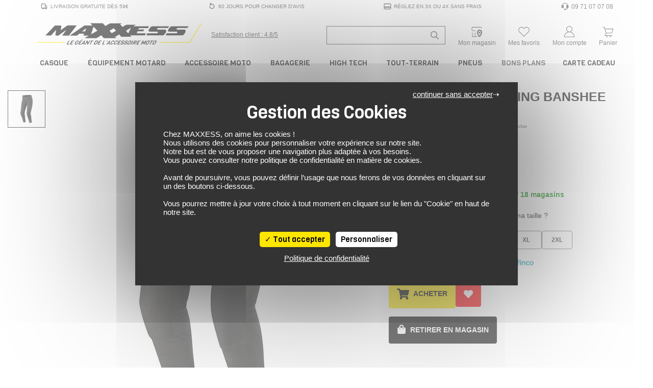

--- FILE ---
content_type: text/html; charset=UTF-8
request_url: https://www.maxxess.fr/produit/alpinestars-legging-banshee-5963068
body_size: 47776
content:
<!DOCTYPE html> <html lang="fr" > <head> <title>Legging BANSHEE ALPINESTARS Noir - MAXXESS.FR, Legging moto</title> <meta http-equiv="Content-Type" content="text/html; charset=utf-8"> <meta name="viewport" content="width=device-width, minimum-scale=1.0"> <meta name="description" content="Retrouvez sur MAXXESS.FR notre Legging BANSHEE Noir - Legging moto : Legging en tissu stretch offrant une coupe moulante et une enveloppe anatomique. Panneau stretch acc"> <meta name="google-site-verification" content="m0GrTcJQ6ZSEFpcE0Y13KkYQiLrHsjV6QZn0dBS7pxI" /> <meta name="msvalidate.01" content="10BBB85A903EE87045D0701F7356A366" /> <link rel="stylesheet" href="https://www.maxxess.fr/assets/pneu/build/css/app.css?v=1766394541"> <link rel="preload" as="style" onload="this.onload=null;this.rel='stylesheet'" href="https://www.maxxess.fr/assets/pneu/build/css/autocomplete.css?v=1766394541"> <noscript><link rel="stylesheet" href="https://www.maxxess.fr/assets/pneu/build/css/autocomplete.css?v=1766394541"></noscript> <link rel="preload" as="style" onload="this.onload=null;this.rel='stylesheet'" href="https://www.maxxess.fr/assets/css/vendor/tarteaucitron.css?v=1716902515"> <noscript><link rel="stylesheet" href="https://www.maxxess.fr/assets/css/vendor/tarteaucitron.css?v=1716902515"></noscript> <link rel="preload" as="style" onload="this.onload=null;this.rel='stylesheet'" href="https://www.maxxess.fr/assets/pneu/build/css/product/product.css?v=1766394541"> <noscript><link rel="stylesheet" href="https://www.maxxess.fr/assets/pneu/build/css/product/product.css?v=1766394541"></noscript> <link rel="preload" fetchpriority="high" as="image" href="https://images.izberg.technology/thumbnail/w640/assets/images/78/main/none_cb333a8bea1d79eca8c7ebab676dc5a6_cb333a8.JPEG" type="image/jpeg"> <!-- Metadonnées Open Graph --> <meta property="og:locale" content="fr_FR" /> <meta property="og:type" content="website"/> <meta property="og:site_name" content="Maxxess.fr"> <meta property="og:url" content="https://www.maxxess.fr/produit/alpinestars-legging-banshee-5963068"/> <meta property="og:title" content="Legging BANSHEE ALPINESTARS Noir - MAXXESS.FR, Legging moto"/> <meta property="og:description" content="Retrouvez sur MAXXESS.FR notre Legging BANSHEE Noir - Legging moto : Legging en tissu stretch offrant une coupe moulante et une enveloppe anatomique. Panneau stretch acc"/> <meta property="og:image" content="https://d1kvfoyrif6wzg.cloudfront.net/assets/images/78/main/none_cb333a8bea1d79eca8c7ebab676dc5a6_cb333a8.JPEG"/> <!-- favicon --> <link rel="shortcut icon" href="https://www.maxxess.fr/assets/img/favicon/favicon.ico?v=1716902516" type="image/x-icon"> <link rel="apple-touch-icon" sizes="180x180" href="https://www.maxxess.fr/assets/img/favicon/apple-touch-icon.png?v=1716902516"> <link rel="icon" type="image/png" sizes="16x16" href="https://www.maxxess.fr/assets/img/favicon/favicon-16x16.png?v=1716902516"> <link rel="icon" type="image/png" sizes="32x32" href="https://www.maxxess.fr/assets/img/favicon/favicon-32x32.png?v=1716902516"> <link rel="icon" type="image/png" sizes="192x192" href="https://www.maxxess.fr/assets/img/favicon/android-chrome-192x192.png?v=1716902516"> <link rel="icon" type="image/png" sizes="512x512" href="https://www.maxxess.fr/assets/img/favicon/android-chrome-512x512.png?v=1716902516"> <link rel="mask-icon" href="https://www.maxxess.fr/assets/img/favicon/safari-pinned-tab.svg?v=1716902516" color="#5bbad5"> <meta name="msapplication-TileColor" content="#da532c"> <meta name="msapplication-TileImage" content="https://www.maxxess.fr/assets/img/favicon/mstile-150x150.png?v=1716902516"> <meta name="theme-color" content="#ffffff"> <!-- Google Tag Manager --> <script>(function(w,d,s,l,i){w[l]=w[l]||[];w[l].push({'gtm.start':
                new Date().getTime(),event:'gtm.js'});var f=d.getElementsByTagName(s)[0],
            j=d.createElement(s),dl=l!='dataLayer'?'&l='+l:'';j.async=true;j.src=
            'https://www.googletagmanager.com/gtm.js?id='+i+dl;f.parentNode.insertBefore(j,f);
        })(window,document,'script','dataLayer','GTM-PBXBDQ');</script> <!-- End Google Tag Manager --> </head> <body> <!-- Google Tag Manager (noscript) --> <noscript><iframe src="https://www.googletagmanager.com/ns.html?id=GTM-PBXBDQ" height="0" width="0" style="display:none;visibility:hidden"></iframe></noscript> <!-- End Google Tag Manager (noscript) --> <div id="layout" class="layout"> <header> <!-- PARTIE DESKTOP--> <div class="nav-top container px-0 py-1 d-none d-lg-block"> <ul class="w-100 d-flex flex-row justify-content-between align-items-center m-0"> <li class="list-unstyled"> <a class="nav-top__link py-0 px-2 d-flex align-items-center" href="https://www.maxxess.fr/page/livraison" title="Livraison gratuite dès 59€"> <svg xmlns="http://www.w3.org/2000/svg" viewBox="0 0 48 48"> <path fill="currentColor" d="M8,32c0,2.2,1.8,4,4,4h2c0,2.209,1.791,4,4,4s4-1.791,4-4h7c0,2.209,1.791,4,4,4c2.209,0,4-1.791,4-4h3V24l-4-8h-4v-3.885c0-2.2-1.8-4-4-4H12c-2.2,0-4,1.8-4,4V32z M32,20h1.528L36,24.944V32h-4V20z M12,12.115h16V32H12V12.115z" </svg> <span class="pl-1">Livraison gratuite dès 59€</span> </a> </li> <li class="list-unstyled"> <a class="nav-top__link py-0 px-2 d-flex align-items-center" href="https://www.maxxess.fr/page/cgv" title="60 Jours pour changer d'avis"> <svg xmlns="http://www.w3.org/2000/svg" viewBox="0 0 48 48"> <path fill="currentColor" d="M10,22v2c0,7.72,6.28,14,14,14s14-6.28,14-14s-6.28-14-14-14h-6.662l3.474-4.298l-3.11-2.515L10.577,12l7.125,8.813l3.11-2.515L17.338,14H24c5.514,0,10,4.486,10,10s-4.486,10-10,10s-10-4.486-10-10v-2H10z"></path> </svg> <span class="pl-1">60 Jours pour changer d'avis</span> </a> </li> <li class="list-unstyled"> <a class="nav-top__link py-0 px-2 d-flex align-items-center" href="https://www.maxxess.fr/page/paiement/#paiement-plusieurs-fois" title="Réglez en 3x ou 4x sans frais"> <svg xmlns="http://www.w3.org/2000/svg" viewBox="0 0 48 48"> <path fill="currentColor" d="M4,36c0,2.2,1.8,4,4,4h32c2.2,0,4-1.8,4-4V12c0-2.2-1.8-4-4-4H8c-2.2,0-4,1.8-4,4V36z M8,12h32v13H8V12z M8,31h32v5H8V31z"></path> </svg> <span class="pl-1">Réglez en 3x ou 4x sans frais</span> </a> </li> <li class="list-unstyled"> <a class="nav-top__link py-0 px-2 d-flex align-items-center" href="tel:09 71 07 07 08" title="Support et aides"> <svg xmlns="http://www.w3.org/2000/svg" viewBox="0 0 24 24"> <path fill="currentColor" d="M4.285 8.344A2.751 2.751 0 0 0 2.25 11v3A2.75 2.75 0 0 0 5 16.75h2.5a.75.75 0 0 0 .75-.75V9a.75.75 0 0 0-.75-.75H5.815c.429-2.47 2.944-4.5 6.185-4.5c3.241 0 5.756 2.03 6.185 4.5H16.5a.75.75 0 0 0-.75.75v7c0 .414.336.75.75.75h1.663A3.251 3.251 0 0 1 15 19.25h-1.145a2 2 0 1 0 0 1.5H15c2.4 0 4.384-1.78 4.705-4.091A2.751 2.751 0 0 0 21.75 14v-3a2.751 2.751 0 0 0-2.035-2.656C19.333 4.84 15.926 2.25 12 2.25c-3.926 0-7.333 2.59-7.715 6.094"/> </svg> <span class="pl-1" style="font-size: 1.2em;">09 71 07 07 08</span> </a> </li> </ul> </div> <div class="nav-brand container px-0 py-0 mt-3"> <div class="row justify-content-between no-gutters"> <div class="col-5 col-md-4 col-xl-5 d-flex justify-content-start align-self-center"> <div class="d-flex align-items-center"> <a href="https://www.maxxess.fr/" target="_self"> <img src="https://www.maxxess.fr/assets/img/logo.svg?v=1716902515" class="img-fluid" title="MAXXESS.FR - Le géant de l'accessoire moto" alt="MAXXESS.FR - Le géant de l'accessoire moto" width="426" height="62"> </a> </div> <div class="d-none d-xl-flex align-items-center text-nowrap link-satisfaction pl-3"> <a href="https://www.societe-des-avis-garantis.fr/maxxess-fr/?swcfpc=1" target="_blank" title="Satisfaction Client Maxxess" rel="external nofollow"> <div class="satisfaction-text d-inline-block align-middle"><u>Satisfaction client : 4.8/5</u></div> </a> </div> </div> <div class="col-7 col-xl-6 d-flex justify-content-between align-self-center"> <div class="d-flex align-self-center pt-1"> <form id="search-form" action="https://www.maxxess.fr/produit/all" method="get"> <div class="input-group input-group-search-header"> <input type="text" id="search-header" name="search" data-sku="false" class="form-control shadow-none search-header-input" placeholder="Recherche de produit ..." aria-label="Recherche de produit ..."> <div class="input-group-append"> <span class="input-group-text"> <svg xmlns="http://www.w3.org/2000/svg" height="16" width="16" viewBox="0 0 512 512"> <path fill="currentColor" d="M508.5 468.9L387.1 347.5c-2.3-2.3-5.3-3.5-8.5-3.5h-13.2c31.5-36.5 50.6-84 50.6-136C416 93.1 322.9 0 208 0S0 93.1 0 208s93.1 208 208 208c52 0 99.5-19.1 136-50.6v13.2c0 3.2 1.3 6.2 3.5 8.5l121.4 121.4c4.7 4.7 12.3 4.7 17 0l22.6-22.6c4.7-4.7 4.7-12.3 0-17zM208 368c-88.4 0-160-71.6-160-160S119.6 48 208 48s160 71.6 160 160-71.6 160-160 160z"/> </svg> </span> </div> </div> </form> <div id="autocomplete" style="display: none;"></div> </div> <div class="d-flex align-items-center pt-lg-2 text-center"> <a id="mon_magasin" class="text-decoration-none px-0" href="https://www.maxxess.fr/magasins" rel="nofollow" title="Mon Magasin Moto"> <svg xmlns="http://www.w3.org/2000/svg" height="1em" viewBox="0 0 48 48"> <polyline fill="currentColor" points="16.9 33.1 16.9 35 16.9 41 8.7 41 8.7 27 6.7 27 6.7 43 28.2 43 28.2 41 18.9 41 18.9 35 18.9 33 18.9 27 16.9 27 16.9 33"/> <path fill="currentColor" d="M42.7,11.5c0-2.5-2-4.5-4.5-4.5H9.3c-2.7.4-4.6,2.7-4.6,5.4v3.9c0,3,2.4,5.4,5.3,5.5h9v-2h-9c-1.8,0-3.3-1.6-3.3-3.5v-3.9c0-1.7,1.3-3.2,3-3.4h28.5c1.4,0,2.5,1.1,2.5,2.5v.4h2v-.4Z"/> <g> <path fill="currentColor" class="cls-1" d="M42,20c-.9-1.1-2.1-2-3.4-2.6-1.2-.6-2.6-.9-4.1-.9s-.7,0-1,0c-3.8.4-7,3-8.2,6.6-.3,1-.5,2.1-.5,3.2,0,2.3.6,4.6,1.4,6.7.6,1.5,1.5,3,2.3,4.2,1.2,1.7,2.4,3.2,3.4,4.2,1.1,1.2,2,2,2.1,2l.6.5.6-.5c.2-.2,3.3-2.9,5.8-6.8,1.8-2.9,3.4-6.5,3.4-10.3s-.9-4.6-2.3-6.3ZM39.9,26.6c-.1,4.1-2.7,8-4.8,10.6-.2.2-.4.5-.6.7-.2-.2-.4-.5-.6-.7-1-1.2-2-2.6-2.9-4.2-1.1-2-1.9-4.3-1.9-6.7s1.1-3.7,2.6-4.6c0,0,1.1-.8,2.8-.8s3.1.8,4.1,1.9c.8,1,1.3,2.2,1.3,3.5s0,.2,0,.3Z"/> <path fill="currentColor" class="cls-1" d="M34.5,23.8c-1.9,0-3.5,1.6-3.5,3.5s1.6,3.5,3.5,3.5,3.5-1.6,3.5-3.5-1.6-3.5-3.5-3.5Z"/> </g> </svg> <div class="d-none d-lg-block sub-title-icon">Mon magasin</div> </a> </div> <div class="d-flex align-items-center pt-lg-2 text-center"> <a id="mes_favoris" class="text-decoration-none px-0" href="https://www.maxxess.fr/user/wishlist" rel="nofollow" title="Connectez-vous"> <span class="position-relative"> <svg xmlns="http://www.w3.org/2000/svg" height="1em" viewBox="0 0 48 48"> <path fill="currentColor" d="M8.444,27L24,42l15.556-15c2.7-2.033,4.444-5.256,4.444-8.889C44,11.978,39.022,7,32.889,7C29.256,7,26.022,8.756,24,11.456C21.978,8.756,18.744,7,15.111,7C8.978,7,4,11.978,4,18.111C4,21.744,5.744,24.967,8.444,27zM15.111,9c2.85,0,5.574,1.366,7.288,3.654L24,14.792l1.601-2.137C27.315,10.366,30.039,9,32.889,9C37.913,9,42,13.087,42,18.111c0,2.888-1.329,5.546-3.648,7.291l-0.097,0.073l-0.088,0.085L24,39.222L9.833,25.56l-0.088-0.085l-0.097-0.073C7.33,23.657,6,20.999,6,18.111C6,13.087,10.087,9,15.111,9z"/> </svg> <span class="favoris-counter" style="visibility: hidden;"></span> </span> <div class="d-none d-lg-block sub-title-icon">Mes favoris</div> </a> </div> <div class="d-flex align-items-center pt-lg-2 text-center"> <a id="mon_compte" class="text-decoration-none px-0" href="https://www.maxxess.fr/user/login" title="Connectez-vous"> <svg xmlns="http://www.w3.org/2000/svg" height="1em" viewBox="0 0 48 48"> <path fill="currentColor" d="M29.089,24.747C32.6,22.909,35,19.238,35,15c0-6.075-4.925-11-11-11S13,8.925,13,15c0,4.238,2.4,7.909,5.911,9.747C10.89,27.09,5,34.809,5,44h38C43,34.809,37.11,27.09,29.089,24.747z M15,15c0-4.963,4.037-9,9-9s9,4.037,9,9c0,4.963-4.037,9-9,9S15,19.963,15,15z M24,26c8.735,0,15.953,7.013,16.896,16H7.104C8.047,33.013,15.265,26,24,26z"/> </svg> <div class="d-none d-lg-block sub-title-icon">Mon compte</div> </a> </div> <div class="d-flex align-items-center pt-lg-2 text-center cart-dropdown"> <a class="text-decoration-none px-0 float-right" id="cartMenuButton" href="https://www.maxxess.fr/panier" data-toggle="dropdown" aria-haspopup="true" aria-expanded="false" data-offset="0,8" rel="nofollow" title="Panier"> <span class="position-relative"> <svg xmlns="http://www.w3.org/2000/svg" height="1em" class="opened" viewBox="0 0 48 48"> <path fill="currentColor" d="M37.721,30l5.667-17H12.721l-2-6H5v2h4.279l6.649,19.948L11.461,39H39v-2H14.539l3.111-7H37.721z M40.612,15l-4.333,13H17.721l-4.333-13H40.612z"/> <circle fill="currentColor" cx="20" cy="42" r="2"/> <circle fill="currentColor" cx="32" cy="42" r="2"/> </svg> <svg xmlns="http://www.w3.org/2000/svg" height="1em" class="closed" viewBox="0 0 48 48"> <polygon fill="currentColor" points="8,41.414 24,25.414 40,41.414 41.414,40 25.414,24 41.414,8 40,6.586 24,22.586 8,6.586 6.586,8 22.586,24 6.586,40"/> </svg> <span class="cart-counter" style="visibility: hidden;"></span> </span> <div class="d-none d-lg-block sub-title-icon">Panier</div> </a> <div id="cart-dropdown" class="dropdown-menu dropdown-menu-right border-top" aria-labelledby="cartMenuButton"> <div class="row mx-0 py-3"> <div class="col-12 cart-empty">Votre panier est vide</div> </div> </div> </div> </div> </div> <script id="cart-template" type="text/html">
        <div class="cart-scrollbarContent scrollbar">
            {{#items}}
                <div class="row mx-0 py-3 border-bottom" style="height:120px;line-height:1em;">
                    <div class="col-3">
                        <a class="" href="{{#is_excluded}}javascript:;{{/is_excluded}}{{^is_excluded}}{{url}}{{/is_excluded}}">
                            <img src="[data-uri]" data-src="{{image_url}}" title="{{name}}" alt="{{name}}" class="img-fluid lazyload">
                        </a>
                    </div>
                    <div class="col-8 pl-0">
                        <div class="cart-product-name">
                            <a href="{{#is_excluded}}javascript:;{{/is_excluded}}{{^is_excluded}}{{url}}{{/is_excluded}}">{{name}}</a>
                        </div>
                        <div class="cart-product-price">{{unit_price_vat_included}} €</div>
                        <div class="cart-product-variation">
                            {{#product_offer_variation.size}}
                                Taille: {{product_offer_variation.size}}&nbsp;
                            {{/product_offer_variation.size}}
                            {{#gender}}
                                <span class="text-uppercase">{{gender}}</span>
                            {{/gender}}
                        </div>
                        <div class="cart-product-quantity">Quantité: {{quantity}}</div>
                    </div>
                    <div class="col-1">
                        <a href="javascript:;" data-item="{{id}}" class="cart-delete-item" title="Suppression"><i class="fas fa-times"></i></a>
                    </div>
                </div>
            {{/items}}
        </div>
        <div class="row mx-0 py-3 border-top border-bottom">
            <div class="col-8 my-auto">Total des articles</div>
            <div class="col-4 text-right cart-total-price">{{amount_subtotal}} €</div>
        </div>
        <div class="row mx-0">
            <a href="https://www.maxxess.fr/panier" class="cart-link" rel="nofollow">Aller au Panier</a>
        </div>
        <div class="modal-dropdown">
            <img src="https://www.maxxess.fr/assets/img/loader-ajax.gif?v=1716902515">
        </div>
    </script> </div> <nav itemscope itemtype="http://www.schema.org/SiteNavigationElement" class="nav-menu p-0 p-relative d-none d-md-block" role="navigation"> <div class="container-xl px-2 px-xl-0"> <!-- MAIN MENU --> <ul class="nav justify-content-between"> <!-- MAIN MENU CASQUE --> <li itemprop="name" class="nav-item parent text-center"> <a itemprop="url" href="https://www.maxxess.fr/categories/casque-moto-15" class="nav-link px-md-1 px-xl-2 py-0" title="Casque moto"> Casque </a> <!-- CONTENT DROPDOWN --> <div class="nav-dropdown nav-casque"> <div class="container"> <div class="row"> <div class="col-6 col-lg-4"> <div class="row"> <ul class="text-left p-4 w-100 position-relative" style="background-color: #ebebeb;"> <li itemprop="name" class="nav-dropdown-item"> <a itemprop="url" href="https://www.maxxess.fr/categorie/casque-integral-16" target="_self" class="text-uppercase d-flex align-items-center" title="Casque moto intégral"> <svg class="svg-icon-inline mr-2" aria-hidden="true" focusable="false" width="25" height="25" fill="currentColor"> <use xlink:href="https://www.maxxess.fr/assets/img/category/picto-menu.svg?v=1747730411#casque-integral"></use> </svg> Casque Intégral </a> </li> <li itemprop="name" class="nav-dropdown-item"> <a itemprop="url" href="https://www.maxxess.fr/categorie/casque-modulable-17" target="_self" class="text-uppercase d-flex align-items-center" title="Casque moto modulable"> <svg class="svg-icon-inline mr-2" aria-hidden="true" focusable="false" width="25" height="25" fill="currentColor"> <use xlink:href="https://www.maxxess.fr/assets/img/category/picto-menu.svg?v=1747730411#casque-modulable"></use> </svg> Casque Modulable </a> </li> <li itemprop="name" class="nav-dropdown-item"> <a itemprop="url" href="https://www.maxxess.fr/categorie/casque-jet-18" target="_self" class="text-uppercase d-flex align-items-center" title="Casque moto jet"> <svg class="svg-icon-inline mr-2" aria-hidden="true" focusable="false" width="25" height="25" fill="currentColor"> <use xlink:href="https://www.maxxess.fr/assets/img/category/picto-menu.svg?v=1747730411#casque-jet"></use> </svg> Casque Jet </a> </li> <li itemprop="name" class="nav-dropdown-item"> <a itemprop="url" href="https://www.maxxess.fr/categorie/casque-crossover-322" target="_self" class="text-uppercase d-flex align-items-center" title="Casque moto crossover"> <svg class="svg-icon-inline mr-2" aria-hidden="true" focusable="false" width="25" height="25" fill="currentColor"> <use xlink:href="https://www.maxxess.fr/assets/img/category/picto-menu.svg?v=1747730411#casque-crossover"></use> </svg> Casque Crossover </a> </li> <li itemprop="name" class="nav-dropdown-item"> <a itemprop="url" href="https://www.maxxess.fr/categorie/casque-cross-48" target="_self" class="text-uppercase d-flex align-items-center" title="Casque moto cross / tout-terrain"> <svg class="svg-icon-inline mr-2" aria-hidden="true" focusable="false" width="25" height="25" fill="currentColor"> <use xlink:href="https://www.maxxess.fr/assets/img/category/picto-menu.svg?v=1747730411#casque-cross"></use> </svg> Casque Cross / TT </a> </li> <li itemprop="name" class="nav-dropdown-item parent"> <a itemprop="url" href="https://www.maxxess.fr/categorie/casque-moto-15/enfant/" target="_self" class="text-uppercase d-flex align-items-center" title="Casque moto enfant"> <svg class="svg-icon-inline mr-2" aria-hidden="true" focusable="false" width="25" height="25" fill="currentColor"> <use xlink:href="https://www.maxxess.fr/assets/img/category/picto-menu.svg?v=1747730411#casque-integral"></use> </svg> Casque Enfant <i class="fas fa-chevron-right ml-auto"></i> </a> <div class="nav-dropdown-item-submenu"> <ul class="text-left p-4"> <li itemprop="name"><a itemprop="url" href="https://www.maxxess.fr/categorie/casque-integral-16/enfant/" target="_self" title="Casque Moto Intégral Enfant">Casque Intégral</a></li> <li itemprop="name"><a itemprop="url" href="https://www.maxxess.fr/categorie/casque-jet-18/enfant/" target="_self" title="Casque Moto Jet Enfant">Casque Jet</a></li> <li itemprop="name"><a itemprop="url" href="https://www.maxxess.fr/categorie/casque-cross-48/enfant/" target="_self" title="Casque Moto Cross Enfant">Casque Cross</a></li> <li itemprop="name" class="pt-2 text-uppercase d-flex justify-content-end font-italic"><a itemprop="url" href="https://www.maxxess.fr/produit/all/enfant/?categories=Casque%20modulable~Casque%20Cross~Casque%20crossover~Casque%20intégral~Casque%20jet" target="_self" title="Voir tous les casques moto enfant">Voir tous les casques enfant</a></li> </ul> </div> </li> <li itemprop="name" class="nav-dropdown-item parent"> <a itemprop="url" href="javascript:;" target="_self" class="text-uppercase d-flex align-items-center" title="Équipement du casque moto"> <svg class="svg-icon-inline mr-2" aria-hidden="true" focusable="false" width="25" height="25" fill="currentColor"> <use xlink:href="https://www.maxxess.fr/assets/img/category/picto-menu.svg?v=1747730411#equipement-casque"></use> </svg> Équipement du casque <i class="fas fa-chevron-right ml-auto"></i> </a> <div class="nav-dropdown-item-submenu"> <ul class="text-left p-4"> <li itemprop="name"><a itemprop="url" href="https://www.maxxess.fr/categorie/intercom-kit-mains-libres-223" target="_self" title="Intercom moto">Intercom</a></li> <li itemprop="name"><a itemprop="url" href="https://www.maxxess.fr/categorie/ecran-visiere-casque-318" target="_self" title="Ecrans et Visières moto">Ecran et Visière</a></li> <li itemprop="name"><a itemprop="url" href="https://www.maxxess.fr/categorie/pinlock-antibuee-319" target="_self" title="Pinlock et anti-buée moto">Pinlock et anti-buée</a></li> <li itemprop="name"><a itemprop="url" href="https://www.maxxess.fr/categorie/accessoire-casque-320" target="_self" title="Accessoire du casque moto">Accessoire du casque</a></li> <li itemprop="name"><a itemprop="url" href="https://www.maxxess.fr/categorie/entretien-casque-321" target="_self" title="Entretien du casque moto">Entretien du casque</a></li> <li itemprop="name"><a itemprop="url" href="javascript:;"></a></li> </ul> </div> </li> <li itemprop="name" class="nav-dropdown-item"> <a itemprop="url" href="https://www.maxxess.fr/categorie/casque-moto-15/?categories=Casque%20intégral~Casque%20jet~Casque%20modulable~Casque%20crossover~Casque%20Cross" class="text-uppercase d-flex align-items-center pt-2 font-italic" title="Voir tous les casques moto">Voir tous les casques</a> </li> </ul> </div> </div> <div class="col-6 col-lg-4"> <ul class="text-left p-4"> <li itemprop="name" class="nav-dropdown-item-extra"><a itemprop="url" href="https://www.maxxess.fr/categorie/casque-moto-15/promotions/" target="_self" title="Nos meilleures offres casques">Nos meilleures offres casques</a></li> <li itemprop="name" class="nav-dropdown-item-extra"><a itemprop="url" href="https://www.maxxess.fr/categorie/casque-moto-15/?keywords=Replica" target="_self" title="Les répliques des casques de vos pilotes préférés">Les répliques des casques de vos pilotes préférés</a></li> <li itemprop="name" class="nav-dropdown-item-extra"><a itemprop="url" href="https://www.maxxess.fr/categorie/casque-moto-15/?keywords=Vintage" target="_self" title="Les casques moto vintage">Les casques moto vintage</a></li> <li itemprop="name" class="nav-dropdown-item-extra"><a itemprop="url" href="https://www.maxxess.fr/categorie/casque-moto-15/?sizes=S~S%2FM~55~56" target="_self" title="Casques en taille S">Casques en taille S</a></li> <li itemprop="name" class="nav-dropdown-item-extra"><a itemprop="url" href="https://www.maxxess.fr/categorie/casque-moto-15/?sizes=MS~M~MC~57" target="_self" title="Casques en taille M">Casques en taille M</a></li> <li itemprop="name" class="nav-dropdown-item-extra"><a itemprop="url" href="https://www.maxxess.fr/categorie/casque-moto-15/?sizes=L~M%2FL~58~59" target="_self" title="Casques en taille L">Casques en taille L</a></li> <li itemprop="name" class="nav-dropdown-item-extra"><a itemprop="url" href="https://www.maxxess.fr/categorie/casque-moto-15/?sizes=60~61~XL" target="_self" title="Casques en taille XL">Casques en taille XL</a></li> </ul> </div> <div class="col-4 d-none d-lg-block pr-0"> <a itemprop="url" href="https://www.maxxess.fr/produit/scorpion-casque-exo-1400-evo-2-air-solid-61136670" title="Casque SCORPION EXO 1400 EVO 2 AIR SOLID"> <img src="[data-uri]" data-src="https://www.maxxess.fr/assets/img/content/93c34bc71a588ba7fb082cfad81f3141.png?v=1761580754" class="img-fluid lazyload" height="350" width="300" title="Casque SCORPION EXO 1400 EVO 2 AIR SOLID" alt="Casque SCORPION EXO 1400 EVO 2 AIR SOLID"> </a> </div> </div> </div> </div> <!-- /CONTENT DROPDOWN --> </li> <!-- /MAIN MENU CASQUE --> <!-- MAIN MENU EQUIPEMENT DU MOTARD --> <li itemprop="name" class="nav-item parent text-center"> <a itemprop="url" href="https://www.maxxess.fr/categories/equipement-du-motard-12" class="nav-link px-md-1 px-xl-2 py-0" title="Équipement du motard"> Équipement Motard </a> <!-- CONTENT DROPDOWN --> <div class="nav-dropdown nav-equipement-motard"> <div class="container-lg"> <div class="row"> <div class="col-4"> <div class="row"> <ul class="text-left p-4 w-100 position-relative" style="background-color: #ebebeb;"> <li itemprop="name" class="nav-dropdown-item parent"> <a itemprop="url" href="https://www.maxxess.fr/categorie/equipement-du-motard-12" target="_self" class="text-uppercase d-flex align-items-center" title="Tout l'équipement motard"> <svg class="svg-icon-inline mr-2" aria-hidden="true" focusable="false" width="25" height="25" fill="currentColor"> <use xlink:href="https://www.maxxess.fr/assets/img/category/picto-menu.svg?v=1747730411#combinaisons"></use> </svg> Tout l'équipement <i class="fas fa-chevron-right ml-auto"></i> </a> <div class="nav-dropdown-item-submenu"> <ul class="text-left p-4"> <li itemprop="name" class="nav-dropdown-item-submenu-item parent"> <a itemprop="url" href="https://www.maxxess.fr/categorie/blouson-veste-combinaison-19" target="_self" class="text-uppercase d-flex align-items-center" title="Blouson, Veste et Combinaison moto"> <svg class="svg-icon-inline mr-2" aria-hidden="true" focusable="false" width="25" height="25" fill="currentColor"> <use xlink:href="https://www.maxxess.fr/assets/img/category/picto-menu.svg?v=1747730411#blousons"></use> </svg> Blouson, Veste et Combinaison <i class="fas fa-chevron-right ml-auto"></i> </a> <div class="nav-dropdown-item-submenu-lv2"> <ul class="text-left p-4"> <li itemprop="name"><a itemprop="url" href="https://www.maxxess.fr/categorie/combinaison-137/" target="_self" title="Combinaison moto">Combinaison</a></li> <li itemprop="name"><a itemprop="url" href="https://www.maxxess.fr/categorie/blouson-moto-cuir-20/" target="_self" title="Blouson cuir moto">Blouson cuir</a></li> <li itemprop="name"><a itemprop="url" href="https://www.maxxess.fr/categorie/blouson-moto-textile-21/" target="_self" title="Blouson textile moto">Blouson textile</a></li> <li itemprop="name"><a itemprop="url" href="https://www.maxxess.fr/categorie/veste-moto-22/" target="_self" title="Veste moto">Veste</a></li> <li itemprop="name"><a itemprop="url" href="https://www.maxxess.fr/categorie/sweat-moto-327/" target="_self" title="Sweat moto">Sweat moto</a></li> <li itemprop="name" class="pt-2 text-uppercase d-flex justify-content-end font-italic"><a itemprop="url" href="https://www.maxxess.fr/categorie/blouson-veste-combinaison-19" target="_self" title="Voir tous les blousons, vestes et combinaisons moto">Voir tous les blousons, vestes et combinaisons</a></li> </ul> </div> </li> <li itemprop="name" class="nav-dropdown-item-submenu-item parent"> <a itemprop="url" href="https://www.maxxess.fr/categorie/gants-moto-23" target="_self" class="text-uppercase d-flex align-items-center" title="Gants moto"> <svg class="svg-icon-inline mr-2" aria-hidden="true" focusable="false" width="25" height="25" fill="currentColor"> <use xlink:href="https://www.maxxess.fr/assets/img/category/picto-menu.svg?v=1747730411#gants"></use> </svg> Gants <i class="fas fa-chevron-right ml-auto"></i> </a> <div class="nav-dropdown-item-submenu-lv2"> <ul class="text-left p-4"> <li itemprop="name"><a itemprop="url" href="https://www.maxxess.fr/categorie/gants-moto-ete-24/" target="_self" title="Gants été moto">Gants été</a></li> <li itemprop="name"><a itemprop="url" href="https://www.maxxess.fr/categorie/gants-moto-mi-saison-25/" target="_self" title="Gants mi-saison moto">Gants mi-saison</a></li> <li itemprop="name"><a itemprop="url" href="https://www.maxxess.fr/categorie/gants-moto-hiver-28/" target="_self" title="Gants hiver moto">Gants hiver</a></li> <li itemprop="name"><a itemprop="url" href="https://www.maxxess.fr/categorie/gants-moto-23/?keywords=Chauffant" target="_self" title="Gants chauffant moto">Gants chauffant</a></li> <li itemprop="name"><a itemprop="url" href="https://www.maxxess.fr/categorie/gants-moto-racing-26/" target="_self" title="Gants racing moto">Gants racing</a></li> <li itemprop="name"><a itemprop="url" href="https://www.maxxess.fr/categorie/gants-moto-23/?keywords=Gore-Tex" target="_self" title="Gants Gore-Tex moto">Gants Gore-Tex</a></li> <li itemprop="name"><a itemprop="url" href="https://www.maxxess.fr/categorie/sous-gants-330/" target="_self" title="Sous gants moto">Sous gants</a> </li> <li itemprop="name" class="pt-2 text-uppercase d-flex justify-content-end font-italic"><a itemprop="url" href="https://www.maxxess.fr/categorie/gants-moto-23" target="_self" title="Voir tous les gants moto">Voir tous les gants</a></li> </ul> </div> </li> <li itemprop="name" class="nav-dropdown-item-submenu-item parent"> <a itemprop="url" href="https://www.maxxess.fr/categorie/pantalon-et-jeans-29" target="_self" class="text-uppercase d-flex align-items-center" title="Pantalon et Jeans moto"> <svg class="svg-icon-inline mr-2" aria-hidden="true" focusable="false" width="25" height="25" fill="currentColor"> <use xlink:href="https://www.maxxess.fr/assets/img/category/picto-menu.svg?v=1747730411#pantalons"></use> </svg> Pantalon et Jeans <i class="fas fa-chevron-right ml-auto"></i> </a> <div class="nav-dropdown-item-submenu-lv2"> <ul class="text-left p-4"> <li itemprop="name"><a itemprop="url" href="https://www.maxxess.fr/categorie/jeans-moto-32/" target="_self" title="Jeans moto">Jeans</a></li> <li itemprop="name"><a itemprop="url" href="https://www.maxxess.fr/categorie/pantalon-moto-cuir-30/" target="_self" title="Pantalon cuir moto">Pantalon cuir</a></li> <li itemprop="name"><a itemprop="url" href="https://www.maxxess.fr/categorie/pantalon-moto-textile-31/" target="_self" title="Pantalon textile moto">Pantalon textile</a></li> <li itemprop="name"><a itemprop="url" href="https://www.maxxess.fr/categorie/pantalon-cargo-et-chino-326/" target="_self" title="Pantalon cargo et chino moto">Pantalon cargo et chino</a></li> <li itemprop="name"><a itemprop="url" href="https://www.maxxess.fr/categorie/legging-moto-328/" target="_self" title="Legging moto">Legging moto</a></li> <li itemprop="name" class="pt-2 text-uppercase d-flex justify-content-end font-italic"><a itemprop="url" href="https://www.maxxess.fr/categorie/pantalon-et-jeans-29" target="_self" title="Voir tous les Pantalons et Jeans moto">Voir tous les Pantalons et Jeans</a></li> </ul> </div> </li> <li itemprop="name" class="nav-dropdown-item-submenu-item parent"> <a itemprop="url" href="https://www.maxxess.fr/categorie/baskets-et-bottes-33" target="_self" class="text-uppercase d-flex align-items-center" title="Bottes et Baskets moto"> <svg class="svg-icon-inline mr-2" aria-hidden="true" focusable="false" width="25" height="25" fill="currentColor"> <use xlink:href="https://www.maxxess.fr/assets/img/category/picto-menu.svg?v=1747730411#baskets-et-chaussures-homme"></use> </svg> Bottes et Baskets <i class="fas fa-chevron-right ml-auto"></i> </a> <div class="nav-dropdown-item-submenu-lv2"> <ul class="text-left p-4"> <li itemprop="name"><a itemprop="url" href="https://www.maxxess.fr/categorie/baskets-moto-35/" target="_self" title="Baskets moto">Baskets</a></li> <li itemprop="name"><a itemprop="url" href="https://www.maxxess.fr/categorie/chaussures-moto-36/" target="_self" title="Chaussures moto">Chaussures</a></li> <li itemprop="name"><a itemprop="url" href="https://www.maxxess.fr/categorie/bottes-moto-34/" target="_self" title="Bottes moto">Bottes</a></li> <li itemprop="name"><a itemprop="url" href="https://www.maxxess.fr/categorie/accessoire-chaussant-317" target="_self" title="Accessoire chaussant moto">Accessoire chaussant</a></li> <li itemprop="name"><a itemprop="url" href="https://www.maxxess.fr/categorie/baskets-et-bottes-33/?keywords=Gore-Tex" target="_self" title="Bottes et Baskets Gore-Tex moto">Bottes et Baskets Gore-Tex</a></li> <li itemprop="name"><a itemprop="url" href="https://www.maxxess.fr/categorie/baskets-et-bottes-33/?keywords=Racing" target="_self" title="Bottes Racing moto">Bottes Racing</a></li> <li itemprop="name" class="pt-2 text-uppercase d-flex justify-content-end font-italic"><a itemprop="url" href="https://www.maxxess.fr/categorie/baskets-et-bottes-33" target="_self" title="Voir toutes les bottes et baskets moto">Voir toutes les bottes et baskets</a></li> </ul> </div> </li> <li itemprop="name" class="pt-2 text-uppercase d-flex justify-content-end font-italic"><a itemprop="url" href="https://www.maxxess.fr/categorie/equipement-du-motard-12" target="_self" title="Voir tout l'équipement motard">Voir tout l'équipement motard</a></li> </ul> </div> </li> <li itemprop="name" class="nav-dropdown-item parent"> <a itemprop="url" href="https://www.maxxess.fr/categorie/equipement-du-motard-12/homme~unisexe/" target="_self" class="text-uppercase d-flex align-items-center" title="Équipement moto Homme"> <svg class="svg-icon-inline mr-2" aria-hidden="true" focusable="false" width="25" height="25" fill="currentColor"> <use xlink:href="https://www.maxxess.fr/assets/img/category/picto-menu.svg?v=1747730411#homme"></use> </svg> Équipement Homme <i class="fas fa-chevron-right ml-auto"></i> </a> <div class="nav-dropdown-item-submenu"> <ul class="text-left p-4"> <li itemprop="name" class="nav-dropdown-item-submenu-item parent"> <a itemprop="url" href="https://www.maxxess.fr/categorie/blouson-veste-combinaison-19/homme~unisexe/" target="_self" class="text-uppercase d-flex align-items-center" title="Blousons, Vestes et Combinaisons moto homme"> <svg class="svg-icon-inline mr-2" aria-hidden="true" focusable="false" width="25" height="25" fill="currentColor"> <use xlink:href="https://www.maxxess.fr/assets/img/category/picto-menu.svg?v=1747730411#blousons"></use> </svg> Blouson, Veste et Combinaison <i class="fas fa-chevron-right ml-auto"></i> </a> <div class="nav-dropdown-item-submenu-lv2"> <ul class="text-left p-4"> <li itemprop="name"><a itemprop="url" href="https://www.maxxess.fr/categorie/combinaison-137/homme~unisexe/" target="_self" title="Combinaison moto homme">Combinaison</a></li> <li itemprop="name"><a itemprop="url" href="https://www.maxxess.fr/categorie/blouson-moto-cuir-20/homme~unisexe/" target="_self" title="Blouson cuir moto homme">Blouson cuir</a></li> <li itemprop="name"><a itemprop="url" href="https://www.maxxess.fr/categorie/blouson-moto-textile-21/homme~unisexe/" target="_self" title="Blouson textile moto homme">Blouson textile</a></li> <li itemprop="name"><a itemprop="url" href="https://www.maxxess.fr/categorie/veste-moto-22/homme~unisexe/" target="_self" title="Veste moto homme">Veste</a></li> <li itemprop="name"><a itemprop="url" href="https://www.maxxess.fr/categorie/sweat-moto-327/homme~unisexe/" target="_self" title="Sweat moto homme">Sweat moto</a></li> <li itemprop="name" class="pt-2 text-uppercase d-flex justify-content-end font-italic"><a itemprop="url" href="https://www.maxxess.fr/categorie/blouson-veste-combinaison-19/homme~unisexe/" target="_self" title="Voir tous les blousons, vestes et combinaisons moto homme">Voir tous les blousons, vestes et combinaisons</a></li> </ul> </div> </li> <li itemprop="name" class="nav-dropdown-item-submenu-item parent"> <a itemprop="url" href="https://www.maxxess.fr/categorie/gants-moto-23/homme~unisexe/" target="_self" class="text-uppercase d-flex align-items-center" title="Gants moto homme"> <svg class="svg-icon-inline mr-2" aria-hidden="true" focusable="false" width="25" height="25" fill="currentColor"> <use xlink:href="https://www.maxxess.fr/assets/img/category/picto-menu.svg?v=1747730411#gants"></use> </svg> Gants <i class="fas fa-chevron-right ml-auto"></i> </a> <div class="nav-dropdown-item-submenu-lv2"> <ul class="text-left p-4"> <li itemprop="name"><a itemprop="url" href="https://www.maxxess.fr/categorie/gants-moto-ete-24/homme~unisexe/" target="_self" title="Gants été moto homme">Gants été</a></li> <li itemprop="name"><a itemprop="url" href="https://www.maxxess.fr/categorie/gants-moto-mi-saison-25/homme~unisexe/" target="_self" title="Gants mi-saison moto homme">Gants mi-saison</a></li> <li itemprop="name"><a itemprop="url" href="https://www.maxxess.fr/categorie/gants-moto-hiver-28/homme~unisexe/" target="_self" title="Gants hiver moto homme">Gants hiver</a></li> <li itemprop="name"><a itemprop="url" href="https://www.maxxess.fr/categorie/gants-moto-23/homme~unisexe/?keywords=Chauffant" target="_self" title="Gants chauffant moto homme">Gants chauffant</a></li> <li itemprop="name"><a itemprop="url" href="https://www.maxxess.fr/categorie/gants-moto-racing-26/homme~unisexe/" target="_self" title="Gants racing moto homme">Gants racing</a></li> <li itemprop="name"><a itemprop="url" href="https://www.maxxess.fr/categorie/gants-moto-23/homme~unisexe/?keywords=Gore-Tex" target="_self" title="Gants Gore-Tex moto homme">Gants Gore-Tex</a></li> <li itemprop="name"><a itemprop="url" href="https://www.maxxess.fr/categorie/sous-gants-330/homme~unisexe/" target="_self" title="Sous gants moto homme">Sous gants</a></li> <li itemprop="name" class="pt-2 text-uppercase d-flex justify-content-end font-italic"><a itemprop="url" href="https://www.maxxess.fr/categorie/gants-moto-23/homme~unisexe/" target="_self" title="Voir tous les gants moto homme">Voir tous les gants</a></li> </ul> </div> </li> <li itemprop="name" class="nav-dropdown-item-submenu-item parent"> <a itemprop="url" href="https://www.maxxess.fr/categorie/pantalon-et-jeans-29/homme~unisexe/" target="_self" class="text-uppercase d-flex align-items-center" title="Pantalon et Jeans moto homme"> <svg class="svg-icon-inline mr-2" aria-hidden="true" focusable="false" width="25" height="25" fill="currentColor"> <use xlink:href="https://www.maxxess.fr/assets/img/category/picto-menu.svg?v=1747730411#pantalons"></use> </svg> Pantalon et Jeans <i class="fas fa-chevron-right ml-auto"></i> </a> <div class="nav-dropdown-item-submenu-lv2"> <ul class="text-left p-4"> <li itemprop="name"><a itemprop="url" href="https://www.maxxess.fr/categorie/jeans-moto-32/homme~unisexe/" target="_self" title="Jeans moto homme">Jeans</a></li> <li itemprop="name"><a itemprop="url" href="https://www.maxxess.fr/categorie/pantalon-moto-cuir-30/homme~unisexe/" target="_self" title="Pantalon cuir moto homme">Pantalon cuir</a></li> <li itemprop="name"><a itemprop="url" href="https://www.maxxess.fr/categorie/pantalon-moto-textile-31/homme~unisexe/" target="_self" title="Pantalon textile moto homme">Pantalon textile</a></li> <li itemprop="name"><a itemprop="url" href="https://www.maxxess.fr/categorie/pantalon-cargo-et-chino-326/homme~unisexe/" target="_self" title="Pantalon cargo et chino moto homme">Pantalon cargo et chino</a></li> <li itemprop="name" class="pt-2 text-uppercase d-flex justify-content-end font-italic"><a itemprop="url" href="https://www.maxxess.fr/categorie/pantalon-et-jeans-29/homme~unisexe/" target="_self" title="Voir tous les Pantalons et Jeans moto homme">Voir tous les Pantalons et Jeans</a></li> </ul> </div> </li> <li itemprop="name" class="nav-dropdown-item-submenu-item parent"> <a itemprop="url" href="https://www.maxxess.fr/categorie/sportswear-et-objets-42/homme~unisexe/" target="_self" class="text-uppercase d-flex align-items-center" title="Sportswear moto homme" > <svg class="svg-icon-inline mr-2" aria-hidden="true" focusable="false" width="25" height="25" fill="currentColor"> <use xlink:href="https://www.maxxess.fr/assets/img/category/picto-menu.svg?v=1747730411#tee-shirts"></use> </svg> Sportswear <i class="fas fa-chevron-right ml-auto"></i> </a> <div class="nav-dropdown-item-submenu-lv2"> <ul class="text-left p-4"> <li itemprop="name"><a itemprop="url" href="https://www.maxxess.fr/categorie/sweat-et-vestes-44/homme~unisexe/" target="_self" title="Sweat et veste moto homme">Sweat et veste</a></li> <li itemprop="name"><a itemprop="url" href="https://www.maxxess.fr/categorie/t-shirt-43/homme~unisexe/" target="_self" title="T-Shirt moto homme">T-Shirt</a></li> <li itemprop="name" class="pt-2 text-uppercase d-flex justify-content-end font-italic"><a itemprop="url" href="https://www.maxxess.fr/categorie/sportswear-et-objets-42/homme~unisexe/" target="_self" title="Voir tout le sportswear moto homme">Voir tout le sportswear</a></li> </ul> </div> </li> <li itemprop="name" class="nav-dropdown-item-submenu-item parent"> <a itemprop="url" href="https://www.maxxess.fr/categorie/baskets-et-bottes-33/homme~unisexe/" target="_self" class="text-uppercase d-flex align-items-center" title="Bottes et Baskets moto homme"> <svg class="svg-icon-inline mr-2" aria-hidden="true" focusable="false" width="25" height="25" fill="currentColor"> <use xlink:href="https://www.maxxess.fr/assets/img/category/picto-menu.svg?v=1747730411#baskets-et-chaussures-homme"></use> </svg> Bottes et Baskets <i class="fas fa-chevron-right ml-auto"></i> </a> <div class="nav-dropdown-item-submenu-lv2"> <ul class="text-left p-4"> <li itemprop="name"><a itemprop="url" href="https://www.maxxess.fr/categorie/baskets-moto-35/homme~unisexe/" target="_self" title="Baskets moto homme">Baskets</a></li> <li itemprop="name"><a itemprop="url" href="https://www.maxxess.fr/categorie/chaussures-moto-36/homme~unisexe/" target="_self" title="Chaussures moto homme">Chaussures</a></li> <li itemprop="name"><a itemprop="url" href="https://www.maxxess.fr/categorie/bottes-moto-34/homme~unisexe/" target="_self" title="Bottes moto homme">Bottes</a></li> <li itemprop="name"><a itemprop="url" href="https://www.maxxess.fr/categorie/baskets-et-bottes-33/homme~unisexe/?keywords=Gore-Tex" target="_self" title="Bottes et Baskets Gore-Tex moto homme">Bottes et Baskets Gore-Tex</a></li> <li itemprop="name"><a itemprop="url" href="https://www.maxxess.fr/categorie/baskets-et-bottes-33/homme~unisexe/?keywords=Racing" target="_self" title="Bottes Racing moto homme">Bottes Racing</a></li> <li itemprop="name" class="pt-2 text-uppercase d-flex justify-content-end font-italic"><a itemprop="url" href="https://www.maxxess.fr/categorie/baskets-et-bottes-33/homme~unisexe/" target="_self" title="Voir toutes les bottes et baskets moto homme">Voir toutes les bottes et baskets</a></li> </ul> </div> </li> <li itemprop="name" class="pt-2 text-uppercase d-flex justify-content-end font-italic"><a itemprop="url" href="https://www.maxxess.fr/categorie/equipement-du-motard-12/homme~unisexe/" target="_self" title="Voir tout l'équipement moto Homme">Voir tout l'équipement homme</a></li> </ul> </div> </li> <li itemprop="name" class="nav-dropdown-item parent"> <a itemprop="url" href="https://www.maxxess.fr/categorie/equipement-du-motard-12/femme~unisexe/" target="_self" class="text-uppercase d-flex align-items-center" title="Équipement moto Femme"> <svg class="svg-icon-inline mr-2" aria-hidden="true" focusable="false" width="25" height="25" fill="currentColor"> <use xlink:href="https://www.maxxess.fr/assets/img/category/picto-menu.svg?v=1747730411#femme"></use> </svg> Équipement Femme <i class="fas fa-chevron-right ml-auto"></i> </a> <div class="nav-dropdown-item-submenu"> <ul class="text-left p-4"> <li itemprop="name" class="nav-dropdown-item-submenu-item parent"> <a itemprop="url" href="https://www.maxxess.fr/categorie/blouson-veste-combinaison-19/femme~unisexe/" target="_self" class="text-uppercase d-flex align-items-center" title="Blousons, Vestes et Combinaisons moto femme"> <svg class="svg-icon-inline mr-2" aria-hidden="true" focusable="false" width="25" height="25" fill="currentColor"> <use xlink:href="https://www.maxxess.fr/assets/img/category/picto-menu.svg?v=1747730411#blousons-femme"></use> </svg> Blouson, Veste et Combinaison <i class="fas fa-chevron-right ml-auto"></i> </a> <div class="nav-dropdown-item-submenu-lv2"> <ul class="text-left p-4"> <li itemprop="name"><a itemprop="url" href="https://www.maxxess.fr/categorie/combinaison-137/femme~unisexe/" target="_self" title="Combinaison moto femme">Combinaison</a></li> <li itemprop="name"><a itemprop="url" href="https://www.maxxess.fr/categorie/blouson-moto-cuir-20/femme~unisexe/" target="_self" title="Blouson cuir moto femme">Blouson cuir</a></li> <li itemprop="name"><a itemprop="url" href="https://www.maxxess.fr/categorie/blouson-moto-textile-21/femme~unisexe/" target="_self" title="Blouson textile moto femme">Blouson textile</a></li> <li itemprop="name"><a itemprop="url" href="https://www.maxxess.fr/categorie/veste-moto-22/femme~unisexe/" target="_self" title="Veste moto femme">Veste</a></li> <li itemprop="name"><a itemprop="url" href="https://www.maxxess.fr/categorie/sweat-moto-327/femme~unisexe/" target="_self" title="Sweat moto femme">Sweat moto</a></li> <li itemprop="name" class="pt-2 text-uppercase d-flex justify-content-end font-italic"><a itemprop="url" href="https://www.maxxess.fr/categorie/blouson-veste-combinaison-19/femme~unisexe/" target="_self" title="Voir tous les blousons, vestes et combinaisons moto femme">Voir tous les blousons, vestes et combinaisons</a></li> </ul> </div> </li> <li itemprop="name" class="nav-dropdown-item-submenu-item parent"> <a itemprop="url" href="https://www.maxxess.fr/categorie/gants-moto-23/femme~unisexe/" target="_self" class="text-uppercase d-flex align-items-center" title="Gants moto femme"> <svg class="svg-icon-inline mr-2" aria-hidden="true" focusable="false" width="25" height="25" fill="currentColor"> <use xlink:href="https://www.maxxess.fr/assets/img/category/picto-menu.svg?v=1747730411#gants"></use> </svg> Gants <i class="fas fa-chevron-right ml-auto"></i> </a> <div class="nav-dropdown-item-submenu-lv2"> <ul class="text-left p-4"> <li itemprop="name"><a itemprop="url" href="https://www.maxxess.fr/categorie/gants-moto-ete-24/femme~unisexe/" target="_self" title="Gants été moto femme">Gants été</a></li> <li itemprop="name"><a itemprop="url" href="https://www.maxxess.fr/categorie/gants-moto-mi-saison-25/femme~unisexe/" target="_self" title="Gants mi-saison moto femme">Gants mi-saison</a></li> <li itemprop="name"><a itemprop="url" href="https://www.maxxess.fr/categorie/gants-moto-hiver-28/femme~unisexe/" target="_self" title="Gants hiver moto femme">Gants hiver</a></li> <li itemprop="name"><a itemprop="url" href="https://www.maxxess.fr/categorie/gants-moto-23/femme~unisexe/?keywords=Chauffant" target="_self" title="Gants chauffant moto femme">Gants chauffant</a></li> <li itemprop="name"><a itemprop="url" href="https://www.maxxess.fr/categorie/gants-moto-racing-26/femme~unisexe/" target="_self" title="Gants racing moto femme">Gants racing</a></li> <li itemprop="name"><a itemprop="url" href="https://www.maxxess.fr/categorie/gants-moto-23/femme~unisexe/?keywords=Gore-Tex" target="_self" title="Gants Gore-Tex moto femme">Gants Gore-Tex</a></li> <li itemprop="name"><a itemprop="url" href="https://www.maxxess.fr/categorie/sous-gants-330/femme~unisexe/" target="_self" title="Sous gants moto femme">Sous gants</a></li> <li itemprop="name" class="pt-2 text-uppercase d-flex justify-content-end font-italic"><a itemprop="url" href="https://www.maxxess.fr/categorie/gants-moto-23/femme~unisexe/" target="_self" title="Voir tous les gants moto femme">Voir tous les gants</a></li> </ul> </div> </li> <li itemprop="name" class="nav-dropdown-item-submenu-item parent"> <a itemprop="url" href="https://www.maxxess.fr/categorie/pantalon-et-jeans-29/femme~unisexe/" target="_self" class="text-uppercase d-flex align-items-center" title="Pantalon et Jeans moto femme"> <svg class="svg-icon-inline mr-2" aria-hidden="true" focusable="false" width="25" height="25" fill="currentColor"> <use xlink:href="https://www.maxxess.fr/assets/img/category/picto-menu.svg?v=1747730411#pantalons"></use> </svg> Pantalon et Jeans <i class="fas fa-chevron-right ml-auto"></i> </a> <div class="nav-dropdown-item-submenu-lv2"> <ul class="text-left p-4"> <li itemprop="name"><a itemprop="url" href="https://www.maxxess.fr/categorie/jeans-moto-32/femme~unisexe/" target="_self" title="Jeans moto femme">Jeans</a></li> <li itemprop="name"><a itemprop="url" href="https://www.maxxess.fr/categorie/pantalon-moto-cuir-30/femme~unisexe/" target="_self" title="Pantalon cuir moto femme">Pantalon cuir</a></li> <li itemprop="name"><a itemprop="url" href="https://www.maxxess.fr/categorie/pantalon-moto-textile-31/femme~unisexe/" target="_self" title="Pantalon textile moto femme">Pantalon textile</a></li> <li itemprop="name"><a itemprop="url" href="https://www.maxxess.fr/categorie/pantalon-cargo-et-chino-326/femme~unisexe/" target="_self" title="Pantalon cargo et chino moto femme">Pantalon cargo et chino</a></li> <li itemprop="name"><a itemprop="url" href="https://www.maxxess.fr/categorie/legging-moto-328/femme~unisexe" target="_self" title="Legging moto femme">Legging moto</a></li> <li itemprop="name" class="pt-2 text-uppercase d-flex justify-content-end font-italic"><a itemprop="url" href="https://www.maxxess.fr/categorie/pantalon-et-jeans-29/femme~unisexe/" target="_self" title="Voir tous les Pantalons et Jeans moto femme">Voir tous les Pantalons et Jeans</a></li> </ul> </div> </li> <li itemprop="name" class="nav-dropdown-item-submenu-item parent"> <a itemprop="url" href="https://www.maxxess.fr/categorie/sportswear-et-objets-42/femme~unisexe/" target="_self" class="text-uppercase d-flex align-items-center" title="Sportswear moto femme"> <svg class="svg-icon-inline mr-2" aria-hidden="true" focusable="false" width="25" height="25" fill="currentColor"> <use xlink:href="https://www.maxxess.fr/assets/img/category/picto-menu.svg?v=1747730411#tee-shirt-femme"></use> </svg> Sportswear <i class="fas fa-chevron-right ml-auto"></i> </a> <div class="nav-dropdown-item-submenu-lv2"> <ul class="text-left p-4"> <li itemprop="name"><a itemprop="url" href="https://www.maxxess.fr/categorie/sweat-et-vestes-44/femme~unisexe/" target="_self" title="Sweat et veste moto femme">Sweat et veste</a></li> <li itemprop="name"><a itemprop="url" href="https://www.maxxess.fr/categorie/t-shirt-43/femme~unisexe/" target="_self" title="T-Shirt moto femme">T-Shirt</a></li> <li itemprop="name" class="pt-2 text-uppercase d-flex justify-content-end font-italic"><a itemprop="url" href="https://www.maxxess.fr/categorie/sportswear-et-objets-42/femme~unisexe/" target="_self" title="Voir tout le sportswear moto femme">Voir tout le sportswear</a></li> </ul> </div> </li> <li itemprop="name" class="nav-dropdown-item-submenu-item parent"> <a itemprop="url" href="https://www.maxxess.fr/categorie/baskets-et-bottes-33/femme~unisexe/" target="_self" class="text-uppercase d-flex align-items-center" title="Bottes et Baskets moto femme"> <svg class="svg-icon-inline mr-2" aria-hidden="true" focusable="false" width="25" height="25" fill="currentColor"> <use xlink:href="https://www.maxxess.fr/assets/img/category/picto-menu.svg?v=1747730411#baskets-chaussures-femme"></use> </svg> Bottes et Baskets <i class="fas fa-chevron-right ml-auto"></i> </a> <div class="nav-dropdown-item-submenu-lv2"> <ul class="text-left p-4"> <li itemprop="name"><a itemprop="url" href="https://www.maxxess.fr/categorie/baskets-moto-35/femme~unisexe/" target="_self" title="Baskets moto femme">Baskets</a></li> <li itemprop="name"><a itemprop="url" href="https://www.maxxess.fr/categorie/chaussures-moto-36/femme~unisexe/" target="_self" title="Chaussures moto femme">Chaussures</a></li> <li itemprop="name"><a itemprop="url" href="https://www.maxxess.fr/categorie/bottes-moto-34/femme~unisexe/" target="_self" title="Bottes moto femme">Bottes</a></li> <li itemprop="name"><a itemprop="url" href="https://www.maxxess.fr/categorie/baskets-et-bottes-33/femme~unisexe/?keywords=Gore-Tex" target="_self" title="Bottes et Baskets Gore-Tex moto femme">Bottes et Baskets Gore-Tex</a></li> <li itemprop="name"><a itemprop="url" href="https://www.maxxess.fr/categorie/baskets-et-bottes-33/femme~unisexe/?keywords=Racing" target="_self" title="Bottes Racing moto femme">Bottes Racing</a></li> <li itemprop="name" class="pt-2 text-uppercase d-flex justify-content-end font-italic"><a itemprop="url" href="https://www.maxxess.fr/categorie/baskets-et-bottes-33/femme~unisexe/" target="_self" title="Voir toutes les bottes et baskets moto femme">Voir toutes les bottes et baskets</a></li> </ul> </div> </li> <li itemprop="name" class="pt-2 text-uppercase d-flex justify-content-end font-italic"><a itemprop="url" href="https://www.maxxess.fr/categorie/equipement-du-motard-12/femme~unisexe/" target="_self" title="Voir tout l'équipement moto Femme">Voir tout l'équipement Femme</a></li> </ul> </div> </li> <li itemprop="name" class="nav-dropdown-item parent"> <a itemprop="url" href="https://www.maxxess.fr/categorie/equipement-du-motard-12/enfant/" target="_self" class="text-uppercase d-flex align-items-center" title="Équipement moto Enfant"> <svg class="svg-icon-inline mr-2" aria-hidden="true" focusable="false" width="25" height="25" fill="currentColor"> <use xlink:href="https://www.maxxess.fr/assets/img/category/picto-menu.svg?v=1747730411#enfant"></use> </svg> Équipement Enfant <i class="fas fa-chevron-right ml-auto"></i> </a> <div class="nav-dropdown-item-submenu"> <ul class="text-left p-4"> <li itemprop="name" class="nav-dropdown-item-submenu-item parent"> <a itemprop="url" href="https://www.maxxess.fr/categorie/casque-moto-15/enfant/" target="_self" class="text-uppercase d-flex align-items-center" title="Casque moto enfant"> <svg class="svg-icon-inline-desktop mr-2" aria-hidden="true" focusable="false" width="25" height="25" fill="currentColor"> <use xlink:href="https://www.maxxess.fr/assets/img/category/picto-menu.svg?v=1747730411#casque-integral"></use> </svg> Casque Enfant <svg aria-hidden="true" width="18" height="18" data-prefix="fal" data-icon="chevron-right" role="img" xmlns="http://www.w3.org/2000/svg" viewBox="0 0 256 512" class="svg-inline--fa fa-chevron-right fa-w-8 fa-7x ml-auto"><path fill="currentColor" d="M17.525 36.465l-7.071 7.07c-4.686 4.686-4.686 12.284 0 16.971L205.947 256 10.454 451.494c-4.686 4.686-4.686 12.284 0 16.971l7.071 7.07c4.686 4.686 12.284 4.686 16.97 0l211.051-211.05c4.686-4.686 4.686-12.284 0-16.971L34.495 36.465c-4.686-4.687-12.284-4.687-16.97 0z" class=""></path></svg> </a> <div class="nav-dropdown-item-submenu-lv2"> <ul class="text-left p-4"> <li itemprop="name"><a itemprop="url" href="https://www.maxxess.fr/categorie/casque-integral-16/enfant/" target="_self" title="Casque Moto Intégral Enfant">Casque Intégral</a></li> <li itemprop="name"><a itemprop="url" href="https://www.maxxess.fr/categorie/casque-jet-18/enfant/" target="_self" title="Casque Moto Jet Enfant">Casque Jet</a></li> <li itemprop="name"><a itemprop="url" href="https://www.maxxess.fr/categorie/casque-cross-48/enfant/" target="_self" title="Casque Moto Cross Enfant">Casque Cross</a></li> <li itemprop="name" class="pt-2 text-uppercase d-flex justify-content-end font-italic"><a itemprop="url" href="https://www.maxxess.fr/produit/all/enfant/?categories=Casque%20modulable~Casque%20Cross~Casque%20crossover~Casque%20intégral~Casque%20jet" target="_self" title="Voir tous les casques moto enfant">Voir tous les casques enfant</a></li> </ul> </div> </li> <li itemprop="name" class="nav-dropdown-item-submenu-item parent"> <a itemprop="url" href="https://www.maxxess.fr/categorie/blouson-veste-combinaison-19/enfant/" target="_self" class="text-uppercase d-flex align-items-center" title="Blousons, Vestes et Combinaisons moto enfant"> <svg class="svg-icon-inline mr-2" aria-hidden="true" focusable="false" width="25" height="25" fill="currentColor"> <use xlink:href="https://www.maxxess.fr/assets/img/category/picto-menu.svg?v=1747730411#blousons"></use> </svg> Blouson, Veste et Combinaison <i class="fas fa-chevron-right ml-auto"></i> </a> <div class="nav-dropdown-item-submenu-lv2"> <ul class="text-left p-4"> <li itemprop="name"><a itemprop="url" href="https://www.maxxess.fr/categorie/combinaison-137/enfant/" target="_self" title="Combinaison moto enfant">Combinaison</a></li> <li itemprop="name"><a itemprop="url" href="https://www.maxxess.fr/categorie/blouson-moto-textile-21/enfant/" target="_self" title="Blouson textile moto enfant">Blouson textile</a></li> <li itemprop="name"><a itemprop="url" href="https://www.maxxess.fr/categorie/sweat-moto-327/enfant/" target="_self" title="Sweat moto enfant">Sweat moto</a></li> <li itemprop="name" class="pt-2 text-uppercase d-flex justify-content-end font-italic"><a itemprop="url" href="https://www.maxxess.fr/categorie/blouson-veste-combinaison-19/enfant/" target="_self" title="Voir tous les blousons, vestes et combinaisons moto enfant">Voir tous les blousons, vestes et combinaisons</a></li> </ul> </div> </li> <li itemprop="name" class="nav-dropdown-item-submenu-item parent"> <a itemprop="url" href="https://www.maxxess.fr/categorie/gants-moto-23/enfant/" target="_self" class="text-uppercase d-flex align-items-center" title="Gants moto enfant"> <svg class="svg-icon-inline mr-2" aria-hidden="true" focusable="false" width="25" height="25" fill="currentColor"> <use xlink:href="https://www.maxxess.fr/assets/img/category/picto-menu.svg?v=1747730411#gants"></use> </svg> Gants <i class="fas fa-chevron-right ml-auto"></i> </a> <div class="nav-dropdown-item-submenu-lv2"> <ul class="text-left p-4"> <li itemprop="name"><a itemprop="url" href="https://www.maxxess.fr/categorie/gants-moto-ete-24/enfant/" target="_self" title="Gants été moto enfant">Gants été</a></li> <li itemprop="name"><a itemprop="url" href="https://www.maxxess.fr/categorie/gants-moto-mi-saison-25/enfant/" target="_self" title="Gants mi-saison moto enfant">Gants mi-saison</a></li> <li itemprop="name"><a itemprop="url" href="https://www.maxxess.fr/categorie/gants-moto-hiver-28/enfant/" target="_self" title="Gants hiver moto enfant">Gants hiver</a></li> <li itemprop="name"><a itemprop="url" href="https://www.maxxess.fr/categorie/gants-moto-23/enfant/?keywords=Chauffant" target="_self" title="Gants chauffant moto enfant">Gants chauffant</a></li> <li itemprop="name"><a itemprop="url" href="https://www.maxxess.fr/categorie/gants-moto-racing-26/enfant/" target="_self" title="Gants racing moto enfant">Gants racing</a></li> <li itemprop="name"><a itemprop="url" href="https://www.maxxess.fr/categorie/gants-moto-23/enfant/?keywords=Gore-Tex" target="_self" title="Gants Gore-Tex moto enfant">Gants Gore-Tex</a></li> <li itemprop="name" class="pt-2 text-uppercase d-flex justify-content-end font-italic"><a itemprop="url" href="https://www.maxxess.fr/categorie/gants-moto-23/enfant/" target="_self" title="Voir tous les gants moto enfant">Voir tous les gants</a></li> </ul> </div> </li> <li itemprop="name" class="nav-dropdown-item-submenu-item"> <a itemprop="url" href="https://www.maxxess.fr/categorie/pantalon-et-jeans-29/enfant/" target="_self" class="text-uppercase d-flex align-items-center" title="Pantalon et Jeans moto enfant"> <svg class="svg-icon-inline mr-2" aria-hidden="true" focusable="false" width="25" height="25" fill="currentColor"> <use xlink:href="https://www.maxxess.fr/assets/img/category/picto-menu.svg?v=1747730411#pantalons"></use> </svg> Pantalon et Jeans </a> </li> <li itemprop="name" class="nav-dropdown-item-submenu-item parent"> <a itemprop="url" href="https://www.maxxess.fr/categorie/sportswear-et-objets-42/enfant/" target="_self" class="text-uppercase d-flex align-items-center" title="Sportswear moto enfant"> <svg class="svg-icon-inline mr-2" aria-hidden="true" focusable="false" width="25" height="25" fill="currentColor"> <use xlink:href="https://www.maxxess.fr/assets/img/category/picto-menu.svg?v=1747730411#tee-shirts"></use> </svg> Sportswear <i class="fas fa-chevron-right ml-auto"></i> </a> <div class="nav-dropdown-item-submenu-lv2"> <ul class="text-left p-4"> <li itemprop="name"><a itemprop="url" href="https://www.maxxess.fr/categorie/sweat-et-vestes-44/enfant/" target="_self" title="Sweat et veste moto enfant">Sweat et veste</a></li> <li itemprop="name"><a itemprop="url" href="https://www.maxxess.fr/categorie/t-shirt-43/enfant/" target="_self" title="T-Shirt moto enfant">T-Shirt</a></li> <li itemprop="name" class="pt-2 text-uppercase d-flex justify-content-end font-italic"><a itemprop="url" href="https://www.maxxess.fr/categorie/sportswear-et-objets-42/enfant/" target="_self" title="Voir tout le sportswear moto enfant">Voir tout le sportswear</a></li> </ul> </div> </li> <li itemprop="name" class="nav-dropdown-item-submenu-item"> <a itemprop="url" href="https://www.maxxess.fr/categorie/baskets-et-bottes-33/enfant/" target="_self" class="text-uppercase d-flex align-items-center" title="Bottes et Baskets moto enfant"> <svg class="svg-icon-inline mr-2" aria-hidden="true" focusable="false" width="25" height="25" fill="currentColor"> <use xlink:href="https://www.maxxess.fr/assets/img/category/picto-menu.svg?v=1747730411#bottes"></use> </svg> Bottes et Baskets </a> </li> <li itemprop="name" class="pt-2 text-uppercase d-flex justify-content-end font-italic"><a itemprop="url" href="https://www.maxxess.fr/categorie/equipement-du-motard-12/enfant/" target="_self" title="Voir tout l'équipement moto Enfant">Voir tout l'équipement Enfant</a></li> </ul> </div> </li> <li itemprop="name" class="nav-dropdown-item parent"> <a itemprop="url" href="https://www.maxxess.fr/categorie/protections-37" target="_self" class="text-uppercase d-flex align-items-center" title="Protection moto"> <svg class="svg-icon-inline mr-2" aria-hidden="true" focusable="false" width="25" height="25" fill="currentColor"> <use xlink:href="https://www.maxxess.fr/assets/img/category/picto-menu.svg?v=1747730411#gilet-airbag"></use> </svg> Protections <i class="fas fa-chevron-right ml-auto"></i> </a> <div class="nav-dropdown-item-submenu"> <ul class="text-left p-4"> <li itemprop="name"><a itemprop="url" href="https://www.maxxess.fr/categorie/dorsale-40" target="_self" title="Dorsale moto">Dorsale</a></li> <li itemprop="name"><a itemprop="url" href="https://www.maxxess.fr/categorie/airbag-moto-41" target="_self" title="Airbag moto">Airbag moto</a></li> <li itemprop="name"><a itemprop="url" href="https://www.maxxess.fr/categorie/gilet-anatomique-323" target="_self" title="Gilet anatomique moto">Gilet anatomique</a></li> <li itemprop="name"><a itemprop="url" href="https://www.maxxess.fr/categorie/sliders-178" target="_self" title="Sliders moto">Sliders</a></li> <li itemprop="name"><a itemprop="url" href="https://www.maxxess.fr/categorie/protection-articulation-329" target="_self" title="Protection articulation moto">Protection articulation</a></li> <li itemprop="name" class="pt-2 text-uppercase d-flex justify-content-end font-italic"><a itemprop="url" href="https://www.maxxess.fr/categorie/protections-37" target="_self" title="Voir toutes les protections moto">Voir toutes les protections</a></li> </ul> </div> </li> <li itemprop="name" class="nav-dropdown-item parent"> <a itemprop="url" href="https://www.maxxess.fr/categorie/froid-pluie-314" target="_self" class="text-uppercase d-flex align-items-center" title="Froid et Pluie moto"> <svg class="svg-icon-inline mr-2" aria-hidden="true" focusable="false" width="25" height="25" fill="currentColor"> <use xlink:href="https://www.maxxess.fr/assets/img/category/picto-menu.svg?v=1747730411#pluie-et-froid"></use> </svg> Froid et Pluie <i class="fas fa-chevron-right ml-auto"></i> </a> <div class="nav-dropdown-item-submenu"> <ul class="text-left p-4"> <li itemprop="name"><a itemprop="url" href="https://www.maxxess.fr/categorie/tour-cou-cagoule-plastron-315" target="_self" title="Tour de cou, cagoule et plastron moto">Tour de cou, cagoule et plastron</a></li> <li itemprop="name"><a itemprop="url" href="https://www.maxxess.fr/categorie/protection-pluie-39" target="_self" title="Protection contre la pluie moto">Protection contre la pluie</a></li> <li itemprop="name"><a itemprop="url" href="https://www.maxxess.fr/categorie/protection-froid-38" target="_self" title="Protection contre le froid moto">Protection contre le froid</a></li> <li itemprop="name"><a itemprop="url" href="https://www.maxxess.fr/categorie/vetement-technique-316" target="_self" title="Vêtement technique moto">Vêtement technique</a></li> <li itemprop="name"><a itemprop="url" href="https://www.maxxess.fr/categorie/sous-gants-330" target="_self" title="Sous gants moto froid et pluie">Sous gants</a></li> <li itemprop="name" class="pt-2 text-uppercase d-flex justify-content-end font-italic"><a itemprop="url" href="https://www.maxxess.fr/categorie/froid-pluie-314" target="_self" title="Voir tout le Froid et la Pluie moto">Voir tout le Froid et la Pluie</a></li> </ul> </div> </li> <li itemprop="name" class="nav-dropdown-item parent"> <a itemprop="url" href="https://www.maxxess.fr/categorie/sportswear-et-objets-42" target="_self" class="text-uppercase d-flex align-items-center" title="Sportswear moto"> <svg class="svg-icon-inline mr-2" aria-hidden="true" focusable="false" width="25" height="25" fill="currentColor"> <use xlink:href="https://www.maxxess.fr/assets/img/category/picto-menu.svg?v=1747730411#casquettes-et-bonnets"></use> </svg> Sportswear <i class="fas fa-chevron-right ml-auto"></i> </a> <div class="nav-dropdown-item-submenu"> <ul class="text-left p-4"> <li itemprop="name"><a itemprop="url" href="https://www.maxxess.fr/categorie/accessoires-de-mode-46" target="_self" title="Accessoire de mode moto">Accessoire de mode</a></li> <li itemprop="name"><a itemprop="url" href="https://www.maxxess.fr/categorie/casquettes-et-bonnets-45" target="_self" title="Casquette et bonnet moto">Casquette et bonnet</a></li> <li itemprop="name"><a itemprop="url" href="https://www.maxxess.fr/categorie/goodies-et-objets-47" target="_self" title="Goodie et objet moto">Goodie et objet</a></li> <li itemprop="name"><a itemprop="url" href="https://www.maxxess.fr/categorie/sweat-et-vestes-44/" target="_self" title="Sweat et veste moto">Sweat et veste</a></li> <li itemprop="name"><a itemprop="url" href="https://www.maxxess.fr/categorie/t-shirt-43/" target="_self" title="T-Shirt moto">T-Shirt</a></li> <li itemprop="name" class="pt-2 text-uppercase d-flex justify-content-end font-italic"><a itemprop="url" href="https://www.maxxess.fr/categorie/sportswear-et-objets-42" target="_self" title="Voir tout le sportswear moto">Voir tout le sportswear</a></li> </ul> </div> </li> <li itemprop="name" class="nav-dropdown-item"> <a itemprop="url" href="https://www.maxxess.fr/categories/equipement-du-motard-12" class="text-uppercase d-flex align-items-center pt-2 font-italic" title="Voir tous les équipements du motard">Voir tous les équipements du motard</a> </li> </ul> </div> </div> <div class="col-4"> <ul class="text-left p-4"> <li itemprop="name" class="nav-dropdown-item-extra"><a itemprop="url" href="https://www.maxxess.fr/categorie/equipement-du-motard-12/homme/?keywords=Grandes%20tailles" target="_self" title="Grandes tailles homme">Grandes tailles homme</a></li> <li itemprop="name" class="nav-dropdown-item-extra"><a itemprop="url" href="https://www.maxxess.fr/categorie/equipement-du-motard-12/femme/?keywords=Grandes%20tailles" target="_self" title="Grandes tailles femme">Grandes tailles femme</a></li> <li itemprop="name" class="nav-dropdown-item-extra"><a itemprop="url" href="https://www.maxxess.fr/categorie/airbag-moto-41" target="_self" title="La protection ultime en cas de chutes, découvrez nos airbags moto">La protection ultime en cas de chutes, découvrez nos airbags moto</a></li> </ul> </div> <div class="col-4 pr-0"> <a itemprop="url" href="https://www.maxxess.fr/produit/revit-blouson-traffic-h2o-34670270" title="Blouson REVIT Traffic H2O"> <img src="[data-uri]" data-src="https://www.maxxess.fr/assets/img/content/b219d6b3d6a1c3e72b9e4c0a19693d5c.png?v=1761580769" class="img-fluid lazyload" height="350" width="300" title="Blouson REVIT Traffic H2O" alt="Blouson REVIT Traffic H2O"> </a> </div> </div> </div> </div> <!-- /CONTENT DROPDOWN --> </li> <!-- /MAIN MENU EQUIPEMENT DU MOTARD --> <!-- MAIN MENU ACCESSOIRES DE LA MOTO --> <li itemprop="name" class="nav-item parent text-center"> <a itemprop="url" href="https://www.maxxess.fr/categories/accessoires-de-la-moto-13" class="nav-link px-md-1 px-xl-2 py-0" title="Accessoire Moto"> Accessoire Moto </a> <!-- CONTENT DROPDOWN --> <div class="nav-dropdown nav-accessoire-moto"> <div class="container"> <div class="row"> <div class="col-6 col-lg-4"> <div class="row"> <ul class="text-left p-4 w-100 position-relative" style="background-color: #ebebeb;"> <li itemprop="name" class="nav-dropdown-item parent"> <a itemprop="url" href="https://www.maxxess.fr/categorie/habillage-moto-208" target="_self" class="text-uppercase d-flex align-items-center" title="Habillage moto"> <svg class="svg-icon-inline mr-2" aria-hidden="true" focusable="false" width="25" height="25" fill="currentColor"> <use xlink:href="https://www.maxxess.fr/assets/img/category/picto-menu.svg?v=1747730411#proteges-reservoirs"></use> </svg> Habillage moto <i class="fas fa-chevron-right ml-auto"></i> </a> <div class="nav-dropdown-item-submenu"> <ul class="text-left p-4"> <li itemprop="name"><a itemprop="url" href="https://www.maxxess.fr/categorie/clignotants-59" target="_self" title="Clignotants moto">Clignotants</a></li> <li itemprop="name"><a itemprop="url" href="https://www.maxxess.fr/categorie/couvre-rayon-213" target="_self" title="Couvre rayons moto">Couvre rayons</a></li> <li itemprop="name"><a itemprop="url" href="https://www.maxxess.fr/categorie/diabolos-212" target="_self" title="Diabolos moto">Diabolos</a></li> <li itemprop="name"><a itemprop="url" href="https://www.maxxess.fr/categorie/electricite-209" target="_self" title="Electricité moto">Electricité</a></li> <li itemprop="name"><a itemprop="url" href="https://www.maxxess.fr/categorie/feux-et-eclairage-211" target="_self" title="Feux et éclairage moto">Feux et éclairage</a></li> <li itemprop="name"><a itemprop="url" href="https://www.maxxess.fr/categorie/filets-de-jante-66" target="_self" title="Filet de jante moto">Filet de jante</a></li> <li itemprop="name"><a itemprop="url" href="https://www.maxxess.fr/categorie/protections-de-la-moto-207" target="_self" title="Protection de la Moto">Protection de la Moto</a></li> <li itemprop="name"><a itemprop="url" href="https://www.maxxess.fr/categorie/supports-de-plaque-210" target="_self" title="Support de plaque moto">Support de plaque</a></li> <li itemprop="name"><a itemprop="url" href="https://www.maxxess.fr/categorie/tablier-308" target="_self" title="Tablier moto">Tablier</a></li> <li itemprop="name"><a itemprop="url" href="https://www.maxxess.fr/categorie/manchons-309" target="_self" title="Manchons moto">Manchons</a></li> <li itemprop="name"><a itemprop="url" href="https://www.maxxess.fr/categorie/housse-moto-85" target="_self" title="Housse moto">Housse moto</a></li> <li itemprop="name" class="pt-2 text-uppercase d-flex justify-content-end font-italic"><a itemprop="url" href="https://www.maxxess.fr/categorie/bagagerie-moto-303" target="_self" title="Voir tout l'habillage moto">Voir tout l'habillage moto</a></li> </ul> </div> </li> <li itemprop="name" class="nav-dropdown-item parent"> <a itemprop="url" href="https://www.maxxess.fr/categorie/poste-de-pilotage-201" target="_self" class="text-uppercase d-flex align-items-center" title="Poste de pilotage moto"> <svg class="svg-icon-inline mr-2" aria-hidden="true" focusable="false" width="25" height="25" fill="currentColor"> <use xlink:href="https://www.maxxess.fr/assets/img/category/picto-menu.svg?v=1747730411#guidon"></use> </svg> Poste de pilotage <i class="fas fa-chevron-right ml-auto"></i> </a> <div class="nav-dropdown-item-submenu"> <ul class="text-left p-4"> <li itemprop="name"><a itemprop="url" href="https://www.maxxess.fr/categorie/bocal-de-frein-206" target="_self" title="Bocal de frein moto">Bocal de frein</a></li> <li itemprop="name"><a itemprop="url" href="https://www.maxxess.fr/categorie/embouts-de-guidon-203" target="_self" title="Embouts de guidon moto">Embouts de guidon</a></li> <li itemprop="name"><a itemprop="url" href="https://www.maxxess.fr/categorie/guidons-56" target="_self" title="Guidon moto">Guidon</a></li> <li itemprop="name"><a itemprop="url" href="https://www.maxxess.fr/categorie/montre-205" target="_self" title="Montre moto">Montre</a></li> <li itemprop="name"><a itemprop="url" href="https://www.maxxess.fr/categorie/poignees-58" target="_self" title="Poignées moto">Poignées</a></li> <li itemprop="name"><a itemprop="url" href="https://www.maxxess.fr/categorie/pontets-202" target="_self" title="Pontet moto">Pontet</a></li> <li itemprop="name"><a itemprop="url" href="https://www.maxxess.fr/categorie/porte-assurance-204" target="_self" title="Porte assurance moto">Porte assurance</a></li> <li itemprop="name"><a itemprop="url" href="https://www.maxxess.fr/categorie/retroviseurs-61" target="_self" title="Rétroviseurs moto">Rétroviseurs</a></li> <li itemprop="name"><a itemprop="url" href="https://www.maxxess.fr/categorie/leviers-333" target="_self" title="Leviers moto">Leviers</a></li> <li itemprop="name" class="pt-2 text-uppercase d-flex justify-content-end font-italic"><a itemprop="url" href="https://www.maxxess.fr/categorie/poste-de-pilotage-201" target="_self" title="Voir tout le Poste de pilotage moto">Voir tout le Poste de pilotage</a></li> </ul> </div> </li> <li itemprop="name" class="nav-dropdown-item parent"> <a itemprop="url" href="https://www.maxxess.fr/categorie/outillage-entretien-74" target="_self" class="text-uppercase d-flex align-items-center" title="Outillage / Entretien moto"> <svg class="svg-icon-inline mr-2" aria-hidden="true" focusable="false" width="25" height="25" fill="currentColor"> <use xlink:href="https://www.maxxess.fr/assets/img/category/picto-menu.svg?v=1747730411#outillage-et-entretien"></use> </svg> Outillage / Entretien <i class="fas fa-chevron-right ml-auto"></i> </a> <div class="nav-dropdown-item-submenu"> <ul class="text-left p-4"> <li itemprop="name"><a itemprop="url" href="https://www.maxxess.fr/categorie/bequille-et-leve-moto-75" target="_self" title="Béquille et lève moto">Béquille et lève moto</a></li> <li itemprop="name"><a itemprop="url" href="https://www.maxxess.fr/categorie/chargeur-de-batterie-218" target="_self" title="Chargeur de batterie moto">Chargeur de batterie</a></li> <li itemprop="name"><a itemprop="url" href="https://www.maxxess.fr/categorie/couvertures-chauffantes-228" target="_self" title="Couverture Chauffante moto">Couverture Chauffante</a></li> <li itemprop="name"><a itemprop="url" href="https://www.maxxess.fr/categorie/lubrifiant-139" target="_self" title="Lubrifiant moto">Lubrifiant</a></li> <li itemprop="name"><a itemprop="url" href="https://www.maxxess.fr/categorie/nettoyant-86" target="_self" title="Nettoyant moto">Nettoyant</a></li> <li itemprop="name"><a itemprop="url" href="https://www.maxxess.fr/categorie/outils-217" target="_self" title="Outils moto">Outils</a></li> <li itemprop="name"><a itemprop="url" href="https://www.maxxess.fr/categorie/rampes-216" target="_self" title="Rampe moto">Rampe</a></li> <li itemprop="name"><a itemprop="url" href="https://www.maxxess.fr/categorie/sangles-215" target="_self" title="Sangle moto">Sangle</a></li> <li itemprop="name" class="pt-2 text-uppercase d-flex justify-content-end font-italic"><a itemprop="url" href="https://www.maxxess.fr/categorie/outillage-entretien-74" target="_self" title="Voir tout l'outillage et l'entretien moto">Voir tout l'outillage et l'entretien</a></li> </ul> </div> </li> <li itemprop="name" class="nav-dropdown-item parent"> <a itemprop="url" href="https://www.maxxess.fr/categorie/pieces-techniques-67" target="_self" class="text-uppercase d-flex align-items-center" title="Pièce Technique moto"> <svg class="svg-icon-inline mr-2" aria-hidden="true" focusable="false" width="25" height="25" fill="currentColor"> <use xlink:href="https://www.maxxess.fr/assets/img/category/picto-menu.svg?v=1747730411#batterie"></use> </svg> Pièce Technique <i class="fas fa-chevron-right ml-auto"></i> </a> <div class="nav-dropdown-item-submenu"> <ul class="text-left p-4"> <li itemprop="name"><a itemprop="url" href="https://www.maxxess.fr/categorie/batterie-84" target="_self" title="Batterie moto">Batterie</a></li> <li itemprop="name"><a itemprop="url" href="https://www.maxxess.fr/categorie/coupe-contact-81" target="_self" title="Coupe contact moto">Coupe contact</a></li> <li itemprop="name"><a itemprop="url" href="https://www.maxxess.fr/categorie/echappement-83" target="_self" title="Échappement moto">Échappement</a></li> <li itemprop="name"><a itemprop="url" href="https://www.maxxess.fr/categorie/filtre-et-durite-82" target="_self" title="Filtre et durite moto">Filtre et durite</a></li> <li itemprop="name"><a itemprop="url" href="https://www.maxxess.fr/categorie/guide-chaine-182" target="_self" title="Guide chaîne moto">Guide chaîne</a></li> <li itemprop="name" class="pt-2 text-uppercase d-flex justify-content-end font-italic"><a itemprop="url" href="https://www.maxxess.fr/categorie/pieces-techniques-67" target="_self" title="Voir toutes les pièces techniques moto">Voir toutes les pièces techniques</a></li> </ul> </div> </li> <li itemprop="name" class="nav-dropdown-item parent"> <a itemprop="url" href="https://www.maxxess.fr/categorie/consommable-219" target="_self" class="text-uppercase d-flex align-items-center" title="Consommable moto"> <svg class="svg-icon-inline mr-2" aria-hidden="true" focusable="false" width="25" height="25" fill="currentColor"> <use xlink:href="https://www.maxxess.fr/assets/img/category/picto-menu.svg?v=1747730411#huile"></use> </svg> Consommable <i class="fas fa-chevron-right ml-auto"></i> </a> <div class="nav-dropdown-item-submenu"> <ul class="text-left p-4"> <li itemprop="name"><a itemprop="url" href="https://www.maxxess.fr/categorie/ampoules-240" target="_self" title="Ampoule moto">Ampoule</a></li> <li itemprop="name"><a itemprop="url" href="https://www.maxxess.fr/categorie/bougies-229" target="_self" title="Bougie moto">Bougie</a></li> <li itemprop="name"><a itemprop="url" href="https://www.maxxess.fr/categorie/huiles-2t-226" target="_self" title="Huiles 2 Temps moto">Huiles 2 Temps</a></li> <li itemprop="name"><a itemprop="url" href="https://www.maxxess.fr/categorie/huiles-4t-227" target="_self" title="Huiles 4 Temps moto">Huiles 4 Temps</a></li> <li itemprop="name" class="pt-2 text-uppercase d-flex justify-content-end font-italic"><a itemprop="url" href="https://www.maxxess.fr/categorie/consommable-219" target="_self" title="Voir tous les consommables moto">Voir tous les consommables</a></li> </ul> </div> </li> <li itemprop="name" class="nav-dropdown-item parent"> <a itemprop="url" href="https://www.maxxess.fr/categorie/antivol-76" target="_self" class="text-uppercase d-flex align-items-center" title="Antivol moto"> <svg class="svg-icon-inline mr-2" aria-hidden="true" focusable="false" width="25" height="25" fill="currentColor"> <use xlink:href="https://www.maxxess.fr/assets/img/category/picto-menu.svg?v=1747730411#alarmes-et-antivols"></use> </svg> Antivol <i class="fas fa-chevron-right ml-auto"></i> </a> <div class="nav-dropdown-item-submenu"> <ul class="text-left p-4"> <li itemprop="name"><a itemprop="url" href="https://www.maxxess.fr/categorie/alarme-80" target="_self" title="Alarme moto">Alarme</a></li> <li itemprop="name"><a itemprop="url" href="https://www.maxxess.fr/categorie/antivol-u-77" target="_self" title="Antivol U moto">Antivol U</a></li> <li itemprop="name"><a itemprop="url" href="https://www.maxxess.fr/categorie/bloque-disque-79" target="_self" title="Bloque disque moto">Bloque disque</a></li> <li itemprop="name"><a itemprop="url" href="https://www.maxxess.fr/categorie/chaine-antivol-78" target="_self" title="Chaîne antivol moto">Chaîne antivol</a></li> <li itemprop="name"><a itemprop="url" href="https://www.maxxess.fr/categorie/support-antivol-230" target="_self" title="Support moto">Support</a></li> <li itemprop="name"><a itemprop="url" href="https://www.maxxess.fr/categorie/traceur-antivol-334" target="_self" title="Traceur antivol moto">Traceur antivol</a></li> <li itemprop="name" class="pt-2 text-uppercase d-flex justify-content-end font-italic"><a itemprop="url" href="https://www.maxxess.fr/categorie/antivol-76" target="_self" title="Voir tous les antivols moto">Voir tous les antivols</a></li> </ul> </div> </li> <li itemprop="name" class="nav-dropdown-item"> <a itemprop="url" href="https://www.maxxess.fr/categorie/accessoires-de-la-moto-13" class="text-uppercase d-flex align-items-center pt-2 font-italic" title="Voir tous les accessoires de la moto">Voir tous les accessoires de la moto</a> </li> </ul> </div> </div> <div class="col-6 col-lg-4"> <ul class="text-left p-4"> <li itemprop="name" class="nav-dropdown-item-extra"><a itemprop="url" href="https://www.maxxess.fr/blog/entretenir-moto-motul-mc-care/" target="_self" title="Entretenir sa moto et son équipement avec la gamme Motul MC CARE">Entretenir sa moto et son équipement avec la gamme Motul MC CARE</a></li> <li itemprop="name" class="nav-dropdown-item-extra"><a itemprop="url" href="https://www.maxxess.fr/categorie/accessoires-de-la-moto-13/MAXXE/?keywords=MADE%20IN%20FRANCE" target="_self" title="Les accessoires moto Maxxe made in France">Les accessoires moto Maxxe made in France</a></li> </ul> </div> <div class="col-4 d-none d-lg-block pr-0"> <a itemprop="url" href="https://www.maxxess.fr/produit/maxxe-bloque-disque-alarme-sra-x10-4853379" title="Bloque MAXXE Disque Alarme Sra X10"> <img src="[data-uri]" data-src="https://www.maxxess.fr/assets/img/content/a84419d10b2a79b9667726417ccb48bd.webp?v=1750160324" class="img-fluid lazyload" height="350" width="300" title="Bloque MAXXE Disque Alarme Sra X10" alt="Bloque MAXXE Disque Alarme Sra X10"> </a> </div> </div> </div> </div> <!-- /CONTENT DROPDOWN --> </li> <!-- /MAIN MENU ACCESSOIRES DE LA MOTO --> <!-- MAIN MENU BAGAGERIE --> <li itemprop="name" class="nav-item parent text-center"> <a itemprop="url" href="https://www.maxxess.fr/categories/bagagerie-301" class="nav-link px-md-1 px-xl-2 py-0" title="Bagagerie moto"> Bagagerie </a> <!-- CONTENT DROPDOWN --> <div class="nav-dropdown nav-bagagerie-moto"> <div class="container"> <div class="row"> <div class="col-6 col-lg-4"> <div class="row"> <ul class="text-left p-4 w-100 position-relative" style="background-color: #ebebeb;"> <li itemprop="name" class="nav-dropdown-item parent"> <a itemprop="url" href="https://www.maxxess.fr/categorie/bagagerie-pilote-302" target="_self" class="text-uppercase d-flex align-items-center" title="Bagagerie Pilote moto"> <svg class="svg-icon-inline mr-2" aria-hidden="true" focusable="false" width="25" height="25" fill="currentColor"> <use xlink:href="https://www.maxxess.fr/assets/img/category/picto-menu.svg?v=1747730411#sac-a-dos"></use> </svg> Bagagerie Pilote <i class="fas fa-chevron-right ml-auto"></i> </a> <div class="nav-dropdown-item-submenu"> <ul class="text-left p-4"> <li itemprop="name"><a itemprop="url" href="https://www.maxxess.fr/categorie/sac-a-dos-177" target="_self" title="Sac à dos moto">Sac à dos</a></li> <li itemprop="name"><a itemprop="url" href="https://www.maxxess.fr/categorie/sacoche-jambe-304" target="_self" title="Sacoche de jambe moto">Sacoche de jambe</a></li> <li itemprop="name"><a itemprop="url" href="https://www.maxxess.fr/categorie/sac-transport-305" target="_self" title="Sac de transport et de voyage moto">Sac de transport et de voyage</a></li> <li itemprop="name"><a itemprop="url" href="https://www.maxxess.fr/categorie/sacoche-banane-332" target="_self" title="Sacoche banane moto">Sacoche banane</a></li> <li itemprop="name"><a itemprop="url" href="https://www.maxxess.fr/categorie/hydratation-306" target="_self" title="Hydratation moto">Hydratation</a></li> <li itemprop="name" class="pt-2 text-uppercase d-flex justify-content-end font-italic"><a itemprop="url" href="https://www.maxxess.fr/categorie/bagagerie-pilote-302" target="_self" title="Voir toute la bagagerie du pilote moto">Voir toute la bagagerie du pilote</a></li> </ul> </div> </li> <li itemprop="name" class="nav-dropdown-item parent"> <a itemprop="url" href="https://www.maxxess.fr/categorie/bagagerie-moto-303" target="_self" class="text-uppercase d-flex align-items-center" title="Bagagerie Moto"> <svg class="svg-icon-inline mr-2" aria-hidden="true" focusable="false" width="25" height="25" fill="currentColor"> <use xlink:href="https://www.maxxess.fr/assets/img/category/picto-menu.svg?v=1747730411#top-case"></use> </svg> Bagagerie Moto <i class="fas fa-chevron-right ml-auto"></i> </a> <div class="nav-dropdown-item-submenu"> <ul class="text-left p-4"> <li itemprop="name"><a itemprop="url" href="https://www.maxxess.fr/categorie/sacoche-cavaliere-70" target="_self" title="Sacoches cavalières moto">Sacoches cavalières</a></li> <li itemprop="name"><a itemprop="url" href="https://www.maxxess.fr/categorie/sacoche-reservoir-69" target="_self" title="Sacoche réservoir moto">Sacoche réservoir</a></li> <li itemprop="name"><a itemprop="url" href="https://www.maxxess.fr/categorie/top-case-71" target="_self" title="Top case moto">Top case</a></li> <li itemprop="name"><a itemprop="url" href="https://www.maxxess.fr/categorie/valise-231" target="_self" title="Valise moto">Valise moto</a></li> <li itemprop="name"><a itemprop="url" href="https://www.maxxess.fr/categorie/sac-selle-307" target="_self" title="Sacoche de selle moto">Sacoche de selle</a><li itemprop="name"> <li itemprop="name"><a itemprop="url" href="https://www.maxxess.fr/categorie/accessoire-fixation-bagagerie-324" target="_self" title="Accessoire et fixation de bagagerie moto">Accessoire et fixation</a></li> <li itemprop="name" class="pt-2 text-uppercase d-flex justify-content-end font-italic"><a itemprop="url" href="https://www.maxxess.fr/categorie/bagagerie-moto-303" target="_self" title="Voir toute la bagagerie de la moto">Voir toute la bagagerie de la moto</a></li> </ul> </div> </li> <li itemprop="name" class="nav-dropdown-item"> <a itemprop="url" href="https://www.maxxess.fr/categorie/bagagerie-301" class="text-uppercase d-flex align-items-center pt-2 font-italic" title="Voir toute la bagagerie moto">Voir toute la bagagerie</a> </li> </ul> </div> </div> <div class="col-6 col-lg-4"> <ul class="text-left p-4"> <li itemprop="name" class="nav-dropdown-item-extra"><a itemprop="url" href="https://www.maxxess.fr/categorie/bagagerie-pilote-302/promotions/" target="_self" title="La bagagerie pilote en promo">La bagagerie pilote en promo</a></li> <li itemprop="name" class="nav-dropdown-item-extra"><a itemprop="url" href="https://www.maxxess.fr/blog/essai-sac-etanche-blh-be-tourer/" target="_self" title="Le sac à dos étanche BLH Be Tourer, aussi pratique à embarquer sur la moto qu'en randonnée">Le sac à dos étanche BLH Be Tourer, aussi pratique à embarquer sur la moto qu'en randonnée</a></li> </ul> </div> <div class="col-4 d-none d-lg-block pr-0"> <a itemprop="url" href="https://www.maxxess.fr/produit/bering-sac-a-dos-slevin-39224710" title="Sac à dos BERING SLEVIN"> <img src="[data-uri]" data-src="https://www.maxxess.fr/assets/img/content/2ad7b1ec096488a182216c5c214ef6be.webp?v=1749734134" class="img-fluid lazyload" height="350" width="300" title="Sac à dos BERING SLEVIN" alt="Sac à dos BERING SLEVIN"> </a> </div> </div> </div> </div> <!-- /CONTENT DROPDOWN --> </li> <!-- /MAIN MENU BAGAGERIE --> <!-- MAIN MENU HIGH TECH --> <li itemprop="name" class="nav-item parent text-center"> <a itemprop="url" href="https://www.maxxess.fr/categories/high-tech-220" class="nav-link px-md-1 px-xl-2 py-0" title="Navigation / Communication moto"> High Tech </a> <!-- CONTENT DROPDOWN --> <div class="nav-dropdown nav-high-tech"> <div class="container"> <div class="row"> <div class="col-6 col-lg-4"> <div class="row"> <ul class="text-left p-4 w-100 position-relative" style="background-color: #ebebeb;"> <li itemprop="name" class="nav-dropdown-item"> <a itemprop="url" href="https://www.maxxess.fr/categorie/camera-222" target="_self" class="text-uppercase d-flex align-items-center" title="Camera moto"> <svg class="svg-icon-inline mr-2" aria-hidden="true" focusable="false" width="25" height="25" fill="currentColor"> <use xlink:href="https://www.maxxess.fr/assets/img/category/picto-menu.svg?v=1747730411#camera"></use> </svg> Camera </a> </li> <li itemprop="name" class="nav-dropdown-item"> <a itemprop="url" href="https://www.maxxess.fr/categorie/intercom-kit-mains-libres-223" target="_self" class="text-uppercase d-flex align-items-center" title="Intercom & Kit main libre moto"> <svg class="svg-icon-inline mr-2" aria-hidden="true" focusable="false" width="25" height="25" fill="currentColor"> <use xlink:href="https://www.maxxess.fr/assets/img/category/picto-menu.svg?v=1747730411#intercoms-et-kit-main-libre"></use> </svg> Intercom & Kit main libre </a> </li> <li itemprop="name" class="nav-dropdown-item"> <a itemprop="url" href="https://www.maxxess.fr/categorie/gps-aide-a-la-conduite-224" target="_self" class="text-uppercase d-flex align-items-center" title="GPS & Aide à la conduite moto"> <svg class="svg-icon-inline mr-2" aria-hidden="true" focusable="false" width="25" height="25" fill="currentColor"> <use xlink:href="https://www.maxxess.fr/assets/img/category/picto-menu.svg?v=1747730411#gps-et-aide-a-la-conduite"></use> </svg> GPS & Aide à la conduite </a> </li> <li itemprop="name" class="nav-dropdown-item"> <a itemprop="url" href="https://www.maxxess.fr/categorie/support-telephone-et-gps-225" target="_self" class="text-uppercase d-flex align-items-center" title="Support téléphone et GPS moto"> <svg class="svg-icon-inline mr-2" aria-hidden="true" focusable="false" width="25" height="25" fill="currentColor"> <use xlink:href="https://www.maxxess.fr/assets/img/category/picto-menu.svg?v=1747730411#supports-telephones-et-gps"></use> </svg> Support téléphone et GPS </a> </li> <li itemprop="name" class="nav-dropdown-item"> <a itemprop="url" href="https://www.maxxess.fr/categorie/traceur-antivol-334" target="_self" class="text-uppercase d-flex align-items-center" title="Traceur antivol hightech"> <svg class="svg-icon-inline mr-2" aria-hidden="true" focusable="false" width="25" height="25" fill="currentColor"> <use xlink:href="https://www.maxxess.fr/assets/img/category/picto-menu.svg?v=1747730411#traceur"></use> </svg> Traceur antivol </a> </li> <li itemprop="name" class="nav-dropdown-item"> <a itemprop="url" href="https://www.maxxess.fr/categorie/high-tech-220" class="text-uppercase d-flex align-items-center pt-2 font-italic" title="Voir toute la navigation / communication moto">Voir toute la navigation / communication</a> </li> </ul> </div> </div> <div class="col-6 col-lg-4"> <ul class="text-left p-4"> <li itemprop="name" class="nav-dropdown-item-extra"><a itemprop="url" href="https://www.maxxess.fr/categorie/intercom-kit-mains-libres-223/?keywords=Mono" target="_self" title="Les intercoms solo">Les intercoms solo</a></li> <li itemprop="name" class="nav-dropdown-item-extra"><a itemprop="url" href="https://www.maxxess.fr/categorie/intercom-kit-mains-libres-223/?keywords=Duo" target="_self" title="Les intercoms duo">Les intercoms duo</a></li> <li itemprop="name" class="nav-dropdown-item-extra"><a itemprop="url" href="https://www.maxxess.fr/produit/all?search=tt.550" target="_self" title="TOMTOM Rider 550, le GPS parfait pour la moto">TOMTOM Rider 550, le GPS parfait pour la moto</a></li> </ul> </div> <div class="col-4 d-none d-lg-block pr-0"> <a itemprop="url" href="https://www.maxxess.fr/produit/blh-support-smartphone-alu-chargeur-usb-high-power-26262735" title="Support BLH Smartphone Alu Chargeur USB High Power"> <img src="[data-uri]" data-src="https://www.maxxess.fr/assets/img/content/e99cfe21dfee4f1d48c4866187ed642a.png?v=1757342661" class="img-fluid lazyload" height="350" width="300" title="Support BLH Smartphone Alu Chargeur USB High Power" alt="Support BLH Smartphone Alu Chargeur USB High Power"> </a> </div> </div> </div> </div> <!-- /CONTENT DROPDOWN --> </li> <!-- /MAIN MENU HIGH TECH --> <!-- MAIN MENU CROSS / ENDURO --> <li itemprop="name" class="nav-item parent text-center"> <a itemprop="url" href="https://www.maxxess.fr/categorie/cross-tt-enduro-14" class="nav-link px-md-1 px-xl-2 py-0" title="Cross / Tout-terrain / Enduro moto"> Tout-Terrain </a> <!-- CONTENT DROPDOWN --> <div class="nav-dropdown nav-cross-enduro"> <div class="container"> <div class="row"> <div class="col-6 col-lg-4"> <div class="row"> <ul class="text-left p-4 w-100 position-relative" style="background-color: #ebebeb;"> <li itemprop="name" class="nav-dropdown-item"> <a itemprop="url" href="https://www.maxxess.fr/categorie/casque-cross-48" target="_self" class="text-uppercase d-flex align-items-center" title="Casque moto Cross"> <svg class="svg-icon-inline mr-2" aria-hidden="true" focusable="false" width="25" height="25" fill="currentColor"> <use xlink:href="https://www.maxxess.fr/assets/img/category/picto-menu.svg?v=1747730411#casque-cross"></use> </svg> Casque Cross </a> </li> <li itemprop="name" class="nav-dropdown-item"> <a itemprop="url" href="https://www.maxxess.fr/categorie/masque-cross-52" target="_self" class="text-uppercase d-flex align-items-center" title="Masque moto Cross"> <svg class="svg-icon-inline mr-2" aria-hidden="true" focusable="false" width="25" height="25" fill="currentColor"> <use xlink:href="https://www.maxxess.fr/assets/img/category/picto-menu.svg?v=1747730411#masque-cross"></use> </svg> Masque Cross </a> </li> <li itemprop="name" class="nav-dropdown-item"> <a itemprop="url" href="https://www.maxxess.fr/categorie/maillot-cross-49" target="_self" class="text-uppercase d-flex align-items-center" title="Maillot moto Cross"> <svg class="svg-icon-inline mr-2" aria-hidden="true" focusable="false" width="25" height="25" fill="currentColor"> <use xlink:href="https://www.maxxess.fr/assets/img/category/picto-menu.svg?v=1747730411#maillot-cross"></use> </svg> Maillot Cross </a> </li> <li itemprop="name" class="nav-dropdown-item"> <a itemprop="url" href="https://www.maxxess.fr/categorie/pantalon-cross-50" target="_self" class="text-uppercase d-flex align-items-center" title="Pantalon moto Cross"> <svg class="svg-icon-inline mr-2" aria-hidden="true" focusable="false" width="25" height="25" fill="currentColor"> <use xlink:href="https://www.maxxess.fr/assets/img/category/picto-menu.svg?v=1747730411#pantalon-cross"></use> </svg> Pantalon Cross </a> </li> <li itemprop="name" class="nav-dropdown-item"> <a itemprop="url" href="https://www.maxxess.fr/categorie/gants-cross-51" target="_self" class="text-uppercase d-flex align-items-center" title="Gants moto Cross"> <svg class="svg-icon-inline mr-2" aria-hidden="true" focusable="false" width="25" height="25" fill="currentColor"> <use xlink:href="https://www.maxxess.fr/assets/img/category/picto-menu.svg?v=1747730411#gants-cross"></use> </svg> Gants Cross </a> </li> <li itemprop="name" class="nav-dropdown-item"> <a itemprop="url" href="https://www.maxxess.fr/categorie/bottes-cross-53" target="_self" class="text-uppercase d-flex align-items-center" title="Bottes moto Cross"> <svg class="svg-icon-inline mr-2" aria-hidden="true" focusable="false" width="25" height="25" fill="currentColor"> <use xlink:href="https://www.maxxess.fr/assets/img/category/picto-menu.svg?v=1747730411#bottes-cross"></use> </svg> Bottes Cross </a> </li> <li itemprop="name" class="nav-dropdown-item"> <a itemprop="url" href="https://www.maxxess.fr/categorie/veste-enduro-183" target="_self" class="text-uppercase d-flex align-items-center" title="Veste moto Enduro"> <svg class="svg-icon-inline mr-2" aria-hidden="true" focusable="false" width="25" height="25" fill="currentColor"> <use xlink:href="https://www.maxxess.fr/assets/img/category/picto-menu.svg?v=1747730411#veste-enduro"></use> </svg> Veste Enduro </a> </li> <li itemprop="name" class="nav-dropdown-item"> <a itemprop="url" href="https://www.maxxess.fr/categorie/gants-enduro-331" target="_self" class="text-uppercase d-flex align-items-center" title="Gants Enduro"> <svg class="svg-icon-inline mr-2" aria-hidden="true" focusable="false" width="25" height="25" fill="currentColor"> <use xlink:href="https://www.maxxess.fr/assets/img/category/picto-menu.svg?v=1747730411#gants-cross"></use> </svg> Gants Enduro </a> </li> <li itemprop="name" class="nav-dropdown-item parent"> <a itemprop="url" href="https://www.maxxess.fr/categorie/protections-cross-54" target="_self" class="text-uppercase d-flex align-items-center" title="Protection moto Cross"> <svg class="svg-icon-inline mr-2" aria-hidden="true" focusable="false" width="25" height="25" fill="currentColor"> <use xlink:href="https://www.maxxess.fr/assets/img/category/picto-menu.svg?v=1747730411#protections-cross"></use> </svg> Protection Cross <i class="fas fa-chevron-right ml-auto"></i> </a> <div class="nav-dropdown-item-submenu"> <ul class="text-left p-4"> <li itemprop="name"><a itemprop="url" href="https://www.maxxess.fr/categorie/cervicales-312" target="_self" title="Protection Cervivales">Cervicales</a></li> <li itemprop="name"><a itemprop="url" href="https://www.maxxess.fr/categorie/coudieres-310" target="_self" title="Protection Coudières">Coudières</a></li> <li itemprop="name"><a itemprop="url" href="https://www.maxxess.fr/categorie/genouilleres-311" target="_self" title="Protection Genouillères">Genouillères</a></li> <li itemprop="name"><a itemprop="url" href="https://www.maxxess.fr/categorie/gilet-protection-pare-pierres-313" target="_self" title="Protection Gilet et Pare-Pierres">Gilet de protection et pare-pierres</a></li> <li itemprop="name" class="pt-2 text-uppercase d-flex justify-content-end font-italic"><a itemprop="url" href="https://www.maxxess.fr/categorie/protections-cross-54" target="_self" title="Voir toutes les protections moto cross">Voir toutes les protections cross</a></li> </ul> </div> </li> <li itemprop="name" class="nav-dropdown-item"> <a itemprop="url" href="https://www.maxxess.fr/categorie/accessoires-cross-180" target="_self" class="text-uppercase d-flex align-items-center" title="Accessoire moto Cross"> <svg class="svg-icon-inline mr-2" aria-hidden="true" focusable="false" width="25" height="25" fill="currentColor"> <use xlink:href="https://www.maxxess.fr/assets/img/category/picto-menu.svg?v=1747730411#chaussettes"></use> </svg> Accessoire Cross </a> </li> <li itemprop="name" class="nav-dropdown-item"> <a itemprop="url" href="https://www.maxxess.fr/produit/all?search="lève+moto"" target="_self" class="text-uppercase d-flex align-items-center" title="Accessoire moto Cross"> <svg class="svg-icon-inline mr-2" aria-hidden="true" focusable="false" width="25" height="25" fill="currentColor"> <use xlink:href="https://www.maxxess.fr/assets/img/category/picto-menu.svg?v=1747730411#accessoire-cross"></use> </svg> Lève Moto Tout-Terrain </a> </li> <li itemprop="name" class="nav-dropdown-item"> <a itemprop="url" href="https://www.maxxess.fr/categorie/cross-tt-enduro-14" class="text-uppercase d-flex align-items-center pt-2 font-italic" title="Voir tout le cross / tout-terrain / Enduro moto">Voir tout le cross / tout-terrain / Enduro</a> </li> </ul> </div> </div> <div class="col-6 col-lg-4"> <ul class="text-left p-4"> <li itemprop="name" class="nav-dropdown-item-extra"><a itemprop="url" href="https://www.maxxess.fr/categorie/cross-tt-enduro-14/MAXXE/" target="_self" title="Gamme Off Road Maxxe - Les essentiels pour pratiquer le cross ou l'enduro au meilleur prix">Gamme Off Road Maxxe - Les essentiels pour pratiquer le cross ou l'enduro au meilleur prix</a></li> <li itemprop="name" class="nav-dropdown-item-extra"><a itemprop="url" href="https://www.maxxess.fr/categorie/airbag-moto-41/?keywords=Tout-Terrain" target="_self" title="Découvrez les airbags moto dédiés au Tout-Terrain">Découvrez les airbags moto dédiés au Tout-Terrain</a></li> </ul> </div> <div class="col-4 d-none d-lg-block pr-0"> <a itemprop="url" href="https://www.maxxess.fr/produit/kenny-2-casque-cross-performance-graphic-45434983" title="Casque cross KENNY PERFORMANCE GRAPHIC"> <img src="[data-uri]" data-src="https://www.maxxess.fr/assets/img/content/bdddee384e558b3d4fcb9c9d510f9d8d.webp?v=1749734731" class="img-fluid lazyload" height="350" width="300" title="Casque cross KENNY PERFORMANCE GRAPHIC" alt="Casque cross KENNY PERFORMANCE GRAPHIC"> </a> </div> </div> </div> </div> <!-- /CONTENT DROPDOWN --> </li> <!-- /MAIN MENU CROSS / ENDURO --> <!-- MAIN MENU PNEUMATIQUES --> <li itemprop="name" class="nav-item text-center"> <a itemprop="url" href="https://www.maxxess.fr/pneu/merchants" class="nav-link px-md-1 px-xl-2 py-0" title="Pneumatiques moto"> Pneus </a> </li> <!-- /MAIN MENU PNEUMATIQUES --> <!-- MAIN MENU PROMOS --> <li itemprop="name" class="nav-item parent text-center"> <a itemprop="url" href="https://www.maxxess.fr/bons-plans" class="nav-link highlight px-md-1 px-xl-2 py-0" title="Bons Plans moto"> Bons Plans </a> <!-- CONTENT DROPDOWN --> <div class="nav-dropdown nav-promo"> <div class="container"> <div class="row"> <div class="col-6 col-lg-4"> <div class="row"> <ul class="text-left p-4 w-100 position-relative" style="background-color: #ebebeb;"> <li itemprop="name" class="nav-dropdown-item parent"> <a itemprop="url" href="https://www.maxxess.fr/bons-plans?categories=Casque%20moto" target="_self" class="text-uppercase d-flex align-items-center" title="Bons Plans Casque moto"> <svg class="svg-icon-inline mr-2" aria-hidden="true" focusable="false" width="25" height="25" fill="currentColor"> <use xlink:href="https://www.maxxess.fr/assets/img/category/picto-menu.svg?v=1747730411#casque-integral"></use> </svg> Casque <i class="fas fa-chevron-right ml-auto"></i> </a> <div class="nav-dropdown-item-submenu"> <ul class="text-left p-4"> <li itemprop="name"><a itemprop="url" href="https://www.maxxess.fr/bons-plans?categories=Casque%20intégral" target="_self" title="Bons Plans Casque moto intégral">Casque intégral</a></li> <li itemprop="name"><a itemprop="url" href="https://www.maxxess.fr/bons-plans?categories=Casque%20modulable" target="_self" title="Bons Plans Casque moto modulable">Casque modulable</a></li> <li itemprop="name"><a itemprop="url" href="https://www.maxxess.fr/bons-plans?categories=Casque%20jet" target="_self" title="Bons Plans Casque moto jet">Casque jet</a></li> <li itemprop="name"><a itemprop="url" href="https://www.maxxess.fr/bons-plans?categories=Casque%20Cross" target="_self" title="Bons Plans Casque moto cross">Casque cross</a></li> <li itemprop="name"><a itemprop="url" href="https://www.maxxess.fr/bons-plans?categories=Casque%20crossover" target="_self" title="Bons Plans Casque moto crossover">Casque crossover</a></li> <li itemprop="name"><a itemprop="url" href="https://www.maxxess.fr/bons-plansenfant/?categories=Casque%20moto~Casque%20Cross" target="_self" title="Bons Plans Casque moto enfant">Casque Enfant</a></li> <li itemprop="name" class="pt-2 text-uppercase d-flex justify-content-end font-italic"><a itemprop="url" href="https://www.maxxess.fr/bons-plans?categories=Casque%20moto" target="_self" title="Voir tous les Bons Plans casques moto">Voir tous les Bons Plans casques</a></li> </ul> </div> </li> <li itemprop="name" class="nav-dropdown-item parent"> <a itemprop="url" href="https://www.maxxess.fr/bons-plans/homme~unisexe" target="_self" class="text-uppercase d-flex align-items-center" title="Bons Plans moto homme"> <svg class="svg-icon-inline mr-2" aria-hidden="true" focusable="false" width="25" height="25" fill="currentColor"> <use xlink:href="https://www.maxxess.fr/assets/img/category/picto-menu.svg?v=1747730411#homme"></use> </svg> Pour les motards <i class="fas fa-chevron-right ml-auto"></i> </a> <div class="nav-dropdown-item-submenu"> <ul class="text-left p-4"> <li itemprop="name"><a itemprop="url" href="https://www.maxxess.fr/bons-plans/homme~unisexe?categories=Blouson%20%2F%20veste%20%2F%20Combinaison" target="_self" title="Bons Plans Blouson moto Homme">Blouson</a></li> <li itemprop="name"><a itemprop="url" href="https://www.maxxess.fr/bons-plans/homme~unisexe?categories=Combinaison%20cuir" target="_self" title="Bons Plans Combinaison cuir moto Homme">Combinaison Cuir</a></li> <li itemprop="name"><a itemprop="url" href="https://www.maxxess.fr/bons-plans/homme~unisexe?categories=Gants%20moto" target="_self" title="Bons Plans Gants moto Homme">Gants</a></li> <li itemprop="name"><a itemprop="url" href="https://www.maxxess.fr/bons-plans/homme~unisexe?categories=Pantalon%20et%20jeans" target="_self" title="Bons Plans Pantalon et jeans moto Homme">Pantalon et jeans</a></li> <li itemprop="name"><a itemprop="url" href="https://www.maxxess.fr/bons-plans/homme~unisexe?categories=Baskets%20et%20Bottes" target="_self" title="Bons Plans Bottes et baskets moto Homme">Bottes et baskets</a></li> <li itemprop="name" class="pt-2 text-uppercase d-flex justify-content-end font-italic"><a itemprop="url" href="https://www.maxxess.fr/bons-plans/homme~unisexe" target="_self" title="Voir tous les Bons Plans moto homme">Voir tous les Bons Plans homme</a></li> </ul> </div> </li> <li itemprop="name" class="nav-dropdown-item parent"> <a itemprop="url" href="https://www.maxxess.fr/bons-plans/femme~unisexe" target="_self" class="text-uppercase d-flex align-items-center" title="Bons Plans moto femme"> <svg class="svg-icon-inline mr-2" aria-hidden="true" focusable="false" width="25" height="25" fill="currentColor"> <use xlink:href="https://www.maxxess.fr/assets/img/category/picto-menu.svg?v=1747730411#femme"></use> </svg> Pour les motardes <i class="fas fa-chevron-right ml-auto"></i> </a> <div class="nav-dropdown-item-submenu"> <ul class="text-left p-4"> <li itemprop="name"><a itemprop="url" href="https://www.maxxess.fr/bons-plans/femme~unisexe?categories=Blouson%20%2F%20veste%20%2F%20Combinaison" target="_self" title="Bons Plans Blouson moto Femme">Blouson</a></li> <li itemprop="name"><a itemprop="url" href="https://www.maxxess.fr/bons-plans/femme~unisexe?categories=Gants%20moto" target="_self" title="Bons Plans Gants moto Femme">Gants</a></li> <li itemprop="name"><a itemprop="url" href="https://www.maxxess.fr/bons-plans/femme~unisexe?categories=Pantalon%20et%20jeans" target="_self" title="Bons Plans Pantalon et jeans moto Femme">Pantalon et jeans</a></li> <li itemprop="name"><a itemprop="url" href="https://www.maxxess.fr/bons-plans/femme~unisexe?categories=Baskets%20et%20Bottes" target="_self" title="Bons Plans Bottes et baskets moto Femme">Bottes et baskets</a></li> <li itemprop="name" class="pt-2 text-uppercase d-flex justify-content-end font-italic"><a itemprop="url" href="https://www.maxxess.fr/bons-plans/femme~unisexe" target="_self" title="Voir tous les Bons Plans moto femme">Voir tous les Bons Plans femme</a></li> </ul> </div> </li> <li itemprop="name" class="nav-dropdown-item parent"> <a itemprop="url" href="https://www.maxxess.fr/bons-plans/enfant" target="_self" class="text-uppercase d-flex align-items-center" title="Bons Plans moto enfant"> <svg class="svg-icon-inline mr-2" aria-hidden="true" focusable="false" width="25" height="25" fill="currentColor"> <use xlink:href="https://www.maxxess.fr/assets/img/category/picto-menu.svg?v=1747730411#enfant"></use> </svg> Pour les futur(e)s motard(e)s <i class="fas fa-chevron-right ml-auto"></i> </a> <div class="nav-dropdown-item-submenu"> <ul class="text-left p-4"> <li itemprop="name"><a itemprop="url" href="https://www.maxxess.fr/bons-plans/enfant?categories=Casque%20moto" target="_self" title="Bons Plans Casque moto Enfant">Casque</a></li> <li itemprop="name"><a itemprop="url" href="https://www.maxxess.fr/bons-plans/enfant?categories=Blouson%20%2F%20veste%20%2F%20Combinaison" target="_self" title="Bons Plans Blouson moto Enfant">Blouson</a></li> <li itemprop="name"><a itemprop="url" href="https://www.maxxess.fr/bons-plans/enfant?categories=Gants%20moto" target="_self" title="Bons Plans Gants moto Enfant">Gants</a></li> <li itemprop="name"><a itemprop="url" href="https://www.maxxess.fr/bons-plans/enfant?categories=Pantalon%20et%20jeans" target="_self" title="Bons Plans Pantalon et jeans moto Enfant">Pantalon et jeans</a></li> <li itemprop="name"><a itemprop="url" href="https://www.maxxess.fr/bons-plans/enfant?categories=Baskets%20et%20Bottes" target="_self" title="Bons Plans Bottes et baskets moto Enfant">Bottes et baskets</a></li> <li itemprop="name" class="pt-2 text-uppercase d-flex justify-content-end font-italic"><a itemprop="url" href="https://www.maxxess.fr/bons-plans/enfant" target="_self" title="Voir tous les Bons Plans moto enfant">Voir tous les Bons Plans enfant</a></li> </ul> </div> </li> <li itemprop="name" class="nav-dropdown-item parent"> <a itemprop="url" href="https://www.maxxess.fr/bons-plans?categories=Cross%20%2F%20TT%20%2F%20Enduro" target="_self" class="text-uppercase d-flex align-items-center" title="Bons Plans moto Cross / Tout-terrain / Enduro"> <svg class="svg-icon-inline mr-2" aria-hidden="true" focusable="false" width="25" height="25" fill="currentColor"> <use xlink:href="https://www.maxxess.fr/assets/img/category/picto-menu.svg?v=1747730411#masque-cross"></use> </svg> Pour ceux qui aiment aussi la boue <i class="fas fa-chevron-right ml-auto"></i> </a> <div class="nav-dropdown-item-submenu"> <ul class="text-left p-4"> <li itemprop="name"><a itemprop="url" href="https://www.maxxess.fr/bons-plans?categories=Casque%20Cross" target="_self" title="Bons Plans Casque moto Cross">Casque</a></li> <li itemprop="name"><a itemprop="url" href="https://www.maxxess.fr/bons-plans?categories=Masque%20cross" target="_self" title="Bons Plans Masque moto Cross">Masque</a></li> <li itemprop="name"><a itemprop="url" href="https://www.maxxess.fr/bons-plans?categories=Maillot%20cross" target="_self" title="Bons Plans Maillot moto Cross">Maillot</a></li> <li itemprop="name"><a itemprop="url" href="https://www.maxxess.fr/bons-plans?categories=Gants%20Cross" target="_self" title="Bons Plans Gants moto Cross">Gants</a></li> <li itemprop="name"><a itemprop="url" href="https://www.maxxess.fr/bons-plans?categories=Pantalon%20Cross" target="_self" title="Bons Plans Pantalon moto Cross">Pantalon</a></li> <li itemprop="name"><a itemprop="url" href="https://www.maxxess.fr/bons-plans?categories=Bottes%20cross" target="_self" title="Bons Plans Bottes moto Cross">Bottes</a></li> <li itemprop="name"><a itemprop="url" href="https://www.maxxess.fr/bons-plans?categories=Veste%20enduro" target="_self" title="Bons Plans Veste moto Enduro">Veste</a></li> <li itemprop="name" class="pt-2 text-uppercase d-flex justify-content-end font-italic"><a itemprop="url" href="https://www.maxxess.fr/bons-plans?categories=Cross%20%2F%20TT%20%2F%20Enduro" target="_self" title="Voir tous les Bons Plans moto Cross / Tout-terrain / Enduro">Voir tous les Bons Plans Cross / Tout-terrain / Enduro</a></li> </ul> </div> </li> <li itemprop="name" class="nav-dropdown-item parent"> <a itemprop="url" href="javascript:;" target="_self" class="text-uppercase d-flex align-items-center" title="Bons Plans outillage / entretien moto"> <svg class="svg-icon-inline mr-2" aria-hidden="true" focusable="false" width="25" height="25" fill="currentColor"> <use xlink:href="https://www.maxxess.fr/assets/img/category/picto-menu.svg?v=1747730411#outillage-et-entretien"></use> </svg> Pour&nbsp;bichonner son&nbsp;deux&nbsp;roues <i class="fas fa-chevron-right ml-auto"></i> </a> <div class="nav-dropdown-item-submenu"> <ul class="text-left p-4"> <li itemprop="name"><a itemprop="url" href="https://www.maxxess.fr/bons-plans?categories=Accessoires%20de%20la%20moto" target="_self" title="Bons Plans Accessoires de la moto">Accessoires de la moto</a></li> <li itemprop="name"><a itemprop="url" href="javascript:;"></a></li> </ul> </div> </li> <li itemprop="name" class="nav-dropdown-item"> <a itemprop="url" href="https://www.maxxess.fr/bons-plans" class="text-uppercase d-flex align-items-center pt-2 font-italic" title="Voir tous les Bons Plans moto">Voir tous les Bons Plans</a> </li> </ul> </div> </div> <div class="col-6 col-lg-4"> <ul class="text-left p-4"> <li itemprop="name" class="nav-dropdown-item-extra"><a itemprop="url" href="https://www.maxxess.fr/bons-plans/promotions/?discount_names=50%" target="_self" title="-50% sur une sélection de produits">-50% sur une sélection de produits</a></li> <li itemprop="name" class="nav-dropdown-item-extra"><a itemprop="url" href="https://www.maxxess.fr/bons-plans/SHOEI/promotions/?sort=price_with_vat" target="_self" title="Des casques Shoei à partir de 249€ !">Des casques Shoei à partir de 249€ !</a></li> <li itemprop="name" class="nav-dropdown-item-extra"><a itemprop="url" href="https://www.maxxess.fr/bons-plans/promotions/?search=airbag" target="_self" title="Des airbags à partir de 299,90€">Des airbags à partir de 299,90€</a></li> </ul> </div> <div class="col-4 d-none d-lg-block pr-0 pr-0"> <a itemprop="url" href="https://www.maxxess.fr/produit/five-gants-wfx3-evo-wp-46770453" title="Gants FIVE WFX3 EVO WP"> <img src="[data-uri]" data-src="https://www.maxxess.fr/assets/img/content/02040af4e86deacd84ec13b3a584d6ee.png?v=1761581009" class="img-fluid lazyload" height="350" width="300" title="Gants FIVE WFX3 EVO WP" alt="Gants FIVE WFX3 EVO WP"> </a> </div> </div> </div> </div> <!-- /CONTENT DROPDOWN --> </li> <!-- /MAIN MENU PROMOS --> <!-- LIENS CARTE CADEAU --> <li itemprop="name" class="nav-item text-center"> <a itemprop="url" href="https://www.maxxess.fr/produit/maxxess-carte-cadeau-maxxess-15052818" class="nav-link px-md-1 px-xl-1 py-0" title="Carte Cadeau Maxxess"> CARTE CADEAU </a> </li> <!-- /LIENS CARTE CADEAU --> </ul> <!-- /MAIN MENU --> </div> </nav> <!-- PARTIE MOBILE--> <div class="nav-logo container justify-content-center d-md-none mt-2 mb-2"> <a href="https://www.maxxess.fr/" target="_self" class="d-flex justify-content-center"> <img src="https://www.maxxess.fr/assets/img/logo.svg?v=1716902515" class="img-fluid" title="MAXXESS.FR - Le géant de l'accessoire moto" alt="MAXXESS.FR - Le géant de l'accessoire moto" width="426" height="62"> </a> </div> <div class="row"> <div class="col-12"> <div class="link-satisfaction-mobile d-block d-md-none text-center"> <a href="https://www.societe-des-avis-garantis.fr/maxxess-fr/?swcfpc=1" target="_blank" title="Satisfaction Client Maxxess" rel="external nofollow"> <div class="satisfaction-icon d-inline-block"> <svg xmlns="http://www.w3.org/2000/svg" height="1em" style="fill: #3b3b3b;vertical-align: -0.1em;" viewBox="0 0 576 512"> <path d="M528.1 171.5L382 150.2 316.7 17.8c-11.7-23.6-45.6-23.9-57.4 0L194 150.2 47.9 171.5c-26.2 3.8-36.7 36.1-17.7 54.6l105.7 103-25 145.5c-4.5 26.3 23.2 46 46.4 33.7L288 439.6l130.7 68.7c23.2 12.2 50.9-7.4 46.4-33.7l-25-145.5 105.7-103c19-18.5 8.5-50.8-17.7-54.6zM388.6 312.3l23.7 138.4L288 385.4l-124.3 65.3 23.7-138.4-100.6-98 139-20.2 62.2-126 62.2 126 139 20.2-100.6 98z"/> </svg> </div> <div class="satisfaction-text d-inline-block align-middle">Satisfaction client : 4.8/5</div> </a> </div> </div> </div> <nav itemscope itemtype="http://www.schema.org/SiteNavigationElement" class="nav-mobile navbar navbar-expand-md bg-mobile px-0 d-md-none"> <div class="row w-100 align-items-center"> <div class="col-1 pl-3 pr-5"> <!-- Bouton pour ouvrir le menu offcanvas --> <button class="btn-menu-mobile navbar-toggler" type="button" id="offcanvasToggle" aria-controls="offcanvasMenu" aria-expanded="false" aria-label="OffCanvas Navigation"> <svg xmlns="http://www.w3.org/2000/svg" height="1em" viewBox="0 0 448 512" aria-hidden="true"> <path fill="currentColor" d="M442 114H6a6 6 0 0 1-6-6V84a6 6 0 0 1 6-6h436a6 6 0 0 1 6 6v24a6 6 0 0 1-6 6zm0 160H6a6 6 0 0 1-6-6v-24a6 6 0 0 1 6-6h436a6 6 0 0 1 6 6v24a6 6 0 0 1-6 6zm0 160H6a6 6 0 0 1-6-6v-24a6 6 0 0 1 6-6h436a6 6 0 0 1 6 6v24a6 6 0 0 1-6 6z"></path> </svg> </button> </div> <div class="col-8 col-sm-6 my-auto"> <form id="search-form-mobile" action="https://www.maxxess.fr/produit/all" method="get"> <div class="input-group input-group-search-header"> <input type="text" id="search-header-mobile" name="search" data-sku="false" class="form-control shadow-none search-header-input" placeholder="Recherche de produit ..." aria-label="Recherche de produit ..."> <div class="input-group-append"> <span class="input-group-text"><i class="fas fa-search"></i></span> </div> </div> </form> </div> <div class="col-1 px-0 my-auto ml-auto"> <a itemprop="url" href="https://www.maxxess.fr/panier" class="btn btn-cart px-0 float-right" title="Panier"> <svg xmlns="http://www.w3.org/2000/svg" height="2.1em" viewBox="0 0 48 48"> <path fill="currentColor" d="M37.721,30l5.667-17H12.721l-2-6H5v2h4.279l6.649,19.948L11.461,39H39v-2H14.539l3.111-7H37.721z M40.612,15l-4.333,13H17.721l-4.333-13H40.612z"></path> <circle fill="currentColor" cx="20" cy="42" r="2"></circle> <circle fill="currentColor" cx="32" cy="42" r="2"></circle> </svg> <span class="cart-counter" style="visibility: hidden;"></span> </a> </div> </div> <!-- Offcanvas WRAPPER pour englober les deux offcanvas --> <div class="offcanvas-wrapper" id="offcanvasWrapper"> <!-- Offcanvas Menu --> <div class="offcanvas-menu" id="offcanvasMenu"> <ul class="navbar-nav"> <li itemprop="name" class="nav-item"> <a itemprop="url" id="mon_compte_mobile" title="Mon compte mobile" href="https://www.maxxess.fr/user/profil" rel="nofollow"> <svg xmlns="http://www.w3.org/2000/svg" height="1em" viewBox="0 0 48 48"> <path fill="currentColor" d="M31.278,25.525C34.144,23.332,36,19.887,36,16c0-6.627-5.373-12-12-12c-6.627,0-12,5.373-12,12c0,3.887,1.856,7.332,4.722,9.525C9.84,28.531,5,35.665,5,44h38C43,35.665,38.16,28.531,31.278,25.525z M16,16c0-4.411,3.589-8,8-8s8,3.589,8,8c0,4.411-3.589,8-8,8S16,20.411,16,16z M24,28c6.977,0,12.856,5.107,14.525,12H9.475C11.144,33.107,17.023,28,24,28z"/> </svg> &nbsp;Mon compte </a> </li> <li itemprop="name" class="nav-item mt-2"> <a itemprop="url" id="mon_magasin_mobile" title="Mon magasin mobile" href="https://www.maxxess.fr/magasins"> <svg xmlns="http://www.w3.org/2000/svg" height="1em" viewBox="0 0 48 48"> <polyline fill="currentColor" points="16.9 33.1 16.9 35 16.9 41 8.7 41 8.7 27 6.7 27 6.7 43 28.2 43 28.2 41 18.9 41 18.9 35 18.9 33 18.9 27 16.9 27 16.9 33"/> <path fill="currentColor" d="M42.7,11.5c0-2.5-2-4.5-4.5-4.5H9.3c-2.7.4-4.6,2.7-4.6,5.4v3.9c0,3,2.4,5.4,5.3,5.5h9v-2h-9c-1.8,0-3.3-1.6-3.3-3.5v-3.9c0-1.7,1.3-3.2,3-3.4h28.5c1.4,0,2.5,1.1,2.5,2.5v.4h2v-.4Z"/> <g> <path fill="currentColor" class="cls-1" d="M42,20c-.9-1.1-2.1-2-3.4-2.6-1.2-.6-2.6-.9-4.1-.9s-.7,0-1,0c-3.8.4-7,3-8.2,6.6-.3,1-.5,2.1-.5,3.2,0,2.3.6,4.6,1.4,6.7.6,1.5,1.5,3,2.3,4.2,1.2,1.7,2.4,3.2,3.4,4.2,1.1,1.2,2,2,2.1,2l.6.5.6-.5c.2-.2,3.3-2.9,5.8-6.8,1.8-2.9,3.4-6.5,3.4-10.3s-.9-4.6-2.3-6.3ZM39.9,26.6c-.1,4.1-2.7,8-4.8,10.6-.2.2-.4.5-.6.7-.2-.2-.4-.5-.6-.7-1-1.2-2-2.6-2.9-4.2-1.1-2-1.9-4.3-1.9-6.7s1.1-3.7,2.6-4.6c0,0,1.1-.8,2.8-.8s3.1.8,4.1,1.9c.8,1,1.3,2.2,1.3,3.5s0,.2,0,.3Z"/> <path fill="currentColor" class="cls-1" d="M34.5,23.8c-1.9,0-3.5,1.6-3.5,3.5s1.6,3.5,3.5,3.5,3.5-1.6,3.5-3.5-1.6-3.5-3.5-3.5Z"/> </g> </svg> &nbsp;Mon magasin </a> </li> <li itemprop="name" class="nav-item mt-2"> <a itemprop="url" id="mes_favoris_mobile" title="Mes Favoris mobile" href="https://www.maxxess.fr/user/wishlist" rel="nofollow"> <svg xmlns="http://www.w3.org/2000/svg" height="1em" viewBox="0 0 48 48"> <path fill="currentColor" d="M8.444,27L24,42l15.556-15c2.7-2.033,4.444-5.256,4.444-8.889C44,11.978,39.022,7,32.889,7C29.256,7,26.022,8.756,24,11.456C21.978,8.756,18.744,7,15.111,7C8.978,7,4,11.978,4,18.111C4,21.744,5.744,24.967,8.444,27zM15.111,11c2.256,0,4.329,1.04,5.687,2.853L24,18.128l3.202-4.275C28.56,12.04,30.633,11,32.889,11C36.81,11,40,14.19,40,18.111c0,2.254-1.039,4.329-2.851,5.694l-0.195,0.147l-0.176,0.169L24,36.443L11.221,24.121l-0.176-0.169l-0.195-0.147C9.039,22.44,8,20.365,8,18.111C8,14.19,11.19,11,15.111,11z"/> </svg> &nbsp;Mes favoris </a> </li> </ul> <div class="separator-line"></div> <ul class="navbar-nav"> <li itemprop="name" class="nav-item text-uppercase"> <a itemprop="url" href="javascript:;" class="btn-offcanvas py-2" data-target="#offcanvasCasque" target="_self" title="Casque Moto">Casques <i class="fas fa-angle-right icon-arrow"></i></a> </li> <li itemprop="name" class="nav-item text-uppercase"> <a itemprop="url" href="javascript:;" class="btn-offcanvas py-2" data-target="#offcanvasEquipement" target="_self" title="Équipement des motards">Équipement du Motard <i class="fas fa-angle-right icon-arrow"></i></a> </li> <li itemprop="name" class="nav-item text-uppercase"> <a itemprop="url" href="javascript:;" class="btn-offcanvas py-2" data-target="#offcanvasAccesoireMoto" target="_self" title="Accesoires de la moto">Accessoires Moto <i class="fas fa-angle-right icon-arrow"></i></a> </li> <li itemprop="name" class="nav-item text-uppercase"> <a itemprop="url" href="javascript:;" class="btn-offcanvas py-2" data-target="#offcanvasBagagerie" target="_self" title="Bagagerie">Bagagerie <i class="fas fa-angle-right icon-arrow"></i></a> </li> <li itemprop="name" class="nav-item text-uppercase"> <a itemprop="url" href="javascript:;" class="btn-offcanvas py-2" data-target="#offcanvasHighTech" target="_self" title="High Tech">High Tech <i class="fas fa-angle-right icon-arrow"></i></a> </li> <li itemprop="name" class="nav-item text-uppercase"> <a itemprop="url" href="javascript:;" class="btn-offcanvas py-2" data-target="#offcanvasToutTerrain" target="_self" title="Tout Terrain">Tout-Terrain <i class="fas fa-angle-right icon-arrow"></i></a> </li> <li itemprop="name" class="nav-item text-uppercase"> <a itemprop="url" class="py-2" title="Pneumatiques moto" href="https://www.maxxess.fr/pneu/merchants"> Pneumatiques </a> </li> <li itemprop="name" class="nav-item text-uppercase"> <a itemprop="url" href="https://www.maxxess.fr/bons-plans" class="btn-spacement-mobile" target="_self" title="Bons plans"><span class="btn-bons-plans-mobile">Bons Plans</span></a> </li> <li> <div class="separator-line"></div> </li> <li itemprop="name" class="nav-item"> <a itemprop="url" class="py-1" title="Les plus grandes marques chez Maxxess" href="https://www.maxxess.fr/page/marques"> <svg aria-hidden="true" data-prefix="fal" data-icon="tag" role="img" xmlns="http://www.w3.org/2000/svg" height="1em" viewBox="0 0 512 512" class="svg-inline--fa fa-tag fa-w-16"> <path fill="currentColor" d="M497.941 225.941L286.059 14.059A48 48 0 0 0 252.118 0H48C21.49 0 0 21.49 0 48v204.118a48 48 0 0 0 14.059 33.941l211.882 211.882c18.745 18.745 49.137 18.746 67.882 0l204.118-204.118c18.745-18.745 18.745-49.137 0-67.882zm-22.627 45.255L271.196 475.314c-6.243 6.243-16.375 6.253-22.627 0L36.686 263.431A15.895 15.895 0 0 1 32 252.117V48c0-8.822 7.178-16 16-16h204.118c4.274 0 8.292 1.664 11.314 4.686l211.882 211.882c6.238 6.239 6.238 16.39 0 22.628zM144 124c11.028 0 20 8.972 20 20s-8.972 20-20 20-20-8.972-20-20 8.972-20 20-20m0-28c-26.51 0-48 21.49-48 48s21.49 48 48 48 48-21.49 48-48-21.49-48-48-48z" class=""> </path> </svg> &nbsp;Les plus grandes marques </a> </li> <li itemprop="name" class="nav-item"> <a itemprop="url" title="Carte Cadeau Maxxess" href="https://www.maxxess.fr/produit/maxxess-carte-cadeau-maxxess-15052818" class="btn-carte-cadeau-mobile py-1"> <svg aria-hidden="true" data-prefix="fal" data-icon="gift-card" role="img" xmlns="http://www.w3.org/2000/svg" height="1em" viewBox="0 0 576 512" class="svg-inline--fa fa-gift-card fa-w-16"> <path fill="currentColor" d="M528 128h-71.3c9.5-13.4 15.3-29.9 15.3-48 0-44.1-33.4-80-74.5-80-42.3 0-66.8 25.4-109.5 95.8C245.3 25.4 220.8 0 178.5 0 137.4 0 104 35.9 104 80c0 18.1 5.8 34.6 15.3 48H48c-26.51 0-48 21.49-48 48v288c0 26.51 21.49 48 48 48h480c26.51 0 48-21.49 48-48V176c0-26.51-21.49-48-48-48zm-219.8-3.6c49.5-83.3 66-92.4 89.3-92.4 23.4 0 42.5 21.5 42.5 48s-19.1 48-42.5 48H306l2.2-3.6zM178.5 32c23.4 0 39.8 9.1 89.3 92.4l2.1 3.6h-91.5c-23.4 0-42.5-21.5-42.5-48 .1-26.5 19.2-48 42.6-48zM544 464c0 8.82-7.18 16-16 16H48c-8.82 0-16-7.18-16-16v-32h512v32zm0-64H32v-64h512v64zm0-96H32V176c0-8.84 7.16-16 16-16h201.38l-79.03 79.03c-3.12 3.12-3.12 8.19 0 11.31l11.31 11.31c3.12 3.12 8.19 3.12 11.31 0L288 166.62l95.03 95.03c3.12 3.12 8.19 3.12 11.31 0l11.31-11.31c3.12-3.12 3.12-8.19 0-11.31L326.62 160H528c8.84 0 16 7.16 16 16v128z" class=""> </path> </svg> &nbsp;Carte Cadeau </a> </li> <li itemprop="name" class="nav-item"> <a itemprop="url" title="Contactez nous" href="tel:09 71 07 07 08" class="d-block text-dark py-3"> <small class="text-muted font-italic d-block">Produit introuvable ? Contactez-nous</small> </a> </li> <li itemprop="name" id="deconnexion_mobile" class="nav-item mt-4" style="display: none;"> <a itemprop="url" title="Deconnexion mobile" href="https://www.maxxess.fr/user/logout" rel="nofollow"><i class="fas fa-sign-out-alt"></i> Déconnexion</a> </li> </ul> </div> <!-- Offcanvas secondaire pour "Casques" --> <div class="offcanvas-submenu" id="offcanvasCasque"> <div class="d-flex align-items-center"> <button type="button" class="btn-back" aria-label="Bouton pour retourner au menu précédent" data-target="#offcanvasMenu"> <i class="fas fa-angle-left"></i> </button> <span class="nav-titre-section">Casques</span> </div> <div class="separator-line"></div> <ul class="navbar-nav"> <li itemprop="name" class="nav-item"> <a itemprop="url" class="py-2" target="_self" title="Casque moto intégral" href="https://www.maxxess.fr/categorie/casque-integral-16"> <svg class="svg-icon-inline mr-2" aria-hidden="true" focusable="false" width="25" height="25" fill="currentColor"> <use xlink:href="https://www.maxxess.fr/assets/img/category/picto-menu.svg?v=1747730411#casque-integral"></use> </svg> Casque intégral </a> </li> <li itemprop="name" class="nav-item"> <a itemprop="url" class="py-2" target="_self" title="Casque moto modulable" href="https://www.maxxess.fr/categorie/casque-modulable-17"> <svg class="svg-icon-inline mr-2" aria-hidden="true" focusable="false" width="25" height="25" fill="currentColor"> <use xlink:href="https://www.maxxess.fr/assets/img/category/picto-menu.svg?v=1747730411#casque-modulable"></use> </svg> Casque modulable </a> </li> <li itemprop="name" class="nav-item"> <a itemprop="url" class="py-2" target="_self" title="Casque moto jet" href="https://www.maxxess.fr/categorie/casque-jet-18"> <svg class="svg-icon-inline mr-2" aria-hidden="true" focusable="false" width="25" height="25" fill="currentColor"> <use xlink:href="https://www.maxxess.fr/assets/img/category/picto-menu.svg?v=1747730411#casque-jet"></use> </svg> Casque jet </a> </li> <li itemprop="name" class="nav-item"> <a itemprop="url" class="py-2" target="_self" title="Casque moto crossover" href="https://www.maxxess.fr/categorie/casque-crossover-322"> <svg class="svg-icon-inline mr-2" aria-hidden="true" focusable="false" width="25" height="25" fill="currentColor"> <use xlink:href="https://www.maxxess.fr/assets/img/category/picto-menu.svg?v=1747730411#casque-crossover"></use> </svg> Casque crossover </a> </li> <li itemprop="name" class="nav-item"> <a itemprop="url" class="py-2" target="_self" title="Casque moto cross" href="https://www.maxxess.fr/categorie/casque-cross-48"> <svg class="svg-icon-inline mr-2" aria-hidden="true" focusable="false" width="25" height="25" fill="currentColor"> <use xlink:href="https://www.maxxess.fr/assets/img/category/picto-menu.svg?v=1747730411#casque-cross"></use> </svg> Casque Cross</a> </li> <li itemprop="name" class="nav-item"> <a itemprop="url" href="javascript:;" class="btn-offcanvas py-2" data-target="#offcanvasCasqueEnfant" title="Casque moto enfant" target="_self"> <svg class="svg-icon-inline mr-2" aria-hidden="true" focusable="false" width="25" height="25" fill="currentColor"> <use xlink:href="https://www.maxxess.fr/assets/img/category/picto-menu.svg?v=1747730411#casque-integral"></use> </svg> Casque Enfant <i class="fas fa-angle-right icon-arrow"></i> </a> </li> <li itemprop="name" class="nav-item"> <a itemprop="url" href="javascript:;" class="btn-offcanvas py-2" data-target="#offcanvasEquipementCasque" title="Équipement du casque" target="_self"> <svg class="svg-icon-inline mr-2" aria-hidden="true" focusable="false" width="25" height="25" fill="currentColor"> <use xlink:href="https://www.maxxess.fr/assets/img/category/picto-menu.svg?v=1747730411#equipement-casque"></use> </svg> Équipement du casque <i class="fas fa-angle-right icon-arrow"></i> </a> </li> <li itemprop="name" class="nav-item mt-4"> <a itemprop="url" href="https://www.maxxess.fr/categorie/casque-moto-15/?categories=Casque%20intégral~Casque%20jet~Casque%20modulable~Casque%20crossover~Casque%20Cross" target="_self" class="nav-all-item-text py-2" title="Voir tous les casques moto"> Voir tous les casques </a> </li> </ul> <div class="separator-line mt-2"></div> <div class="navbar-nav"> <ul class="py-4"> <li itemprop="name" class="nav-text-extra"> <a itemprop="url" href="https://www.maxxess.fr/categorie/casque-moto-15/promotions/" target="_self" title="Nos meilleures offres casques">Nos meilleures offres casques</a> </li> <li itemprop="name" class="nav-text-extra"> <a itemprop="url" href="https://www.maxxess.fr/categorie/casque-moto-15/?keywords=Replica" target="_self" title="Les répliques des casques de vos pilotes préférés">Les répliques des casques de vos pilotes préférés</a> </li> <li itemprop="name" class="nav-text-extra"> <a itemprop="url" href="https://www.maxxess.fr/categorie/casque-moto-15/?keywords=Vintage" target="_self" title="Les casques moto vintage">Les casques moto vintage</a> </li> <li itemprop="name" class="nav-text-extra"> <a itemprop="url" href="https://www.maxxess.fr/categorie/casque-moto-15/?sizes=S~S%2FM~55~56" target="_self" title="Casques en taille S">Casques en taille S</a> </li> <li itemprop="name" class="nav-text-extra"> <a itemprop="url" href="https://www.maxxess.fr/categorie/casque-moto-15/?sizes=MS~M~MC~57" target="_self" title="Casques en taille M">Casques en taille M</a> </li> <li itemprop="name" class="nav-text-extra"> <a itemprop="url" href="https://www.maxxess.fr/categorie/casque-moto-15/?sizes=L~M%2FL~58~59" target="_self" title="Casques en taille L">Casques en taille L</a> </li> <li itemprop="name" class="nav-text-extra"> <a itemprop="url" href="https://www.maxxess.fr/categorie/casque-moto-15/?sizes=60~61~XL" target="_self" title="Casques en taille XL">Casques en taille XL</a> </li> </ul> </div> </div> <!-- Offcanvas tertiaire pour "Casque Enfant" --> <div class="offcanvas-submenu" id="offcanvasCasqueEnfant"> <div class="d-flex align-items-center"> <button type="button" class="btn-back" aria-label="Bouton pour retourner au menu précédent" data-target="#offcanvasCasque"> <i class="fas fa-angle-left"></i> </button> <span class="nav-titre-section">Casque Enfant</span> </div> <div class="separator-line"></div> <ul class="navbar-nav"> <li itemprop="name" class="nav-item"> <a itemprop="url" class="py-2" href="https://www.maxxess.fr/categorie/casque-integral-16/enfant" title="Casque intégral enfant" target="_self"> <svg class="svg-icon-inline mr-2" aria-hidden="true" focusable="false" width="25" height="25" fill="currentColor"> <use xlink:href="https://www.maxxess.fr/assets/img/category/picto-menu.svg?v=1747730411#casque-integral"></use> </svg> Casque intégral </a> </li> <li itemprop="name" class="nav-item"> <a itemprop="url" class="py-2" href="https://www.maxxess.fr/categorie/casque-modulable-17/enfant" title="Casque modulable enfant" target="_self"> <svg class="svg-icon-inline mr-2" aria-hidden="true" focusable="false" width="25" height="25" fill="currentColor"> <use xlink:href="https://www.maxxess.fr/assets/img/category/picto-menu.svg?v=1747730411#casque-modulable"></use> </svg> Casque modulable </a> </li> <li itemprop="name" class="nav-item"> <a itemprop="url" class="py-2" href="https://www.maxxess.fr/categorie/casque-jet-18/enfant" title="Casque jet enfant" target="_self"> <svg class="svg-icon-inline mr-2" aria-hidden="true" focusable="false" width="25" height="25" fill="currentColor"> <use xlink:href="https://www.maxxess.fr/assets/img/category/picto-menu.svg?v=1747730411#casque-jet"></use> </svg> Casque jet </a> </li> <li itemprop="name" class="nav-item mt-4"> <a itemprop="url" class="nav-all-item-text py-2" href="https://www.maxxess.fr/produit/all/enfant/?categories=Casque%20modulable~Casque%20Cross~Casque%20crossover~Casque%20intégral~Casque%20jet" title="Voir tous les casques enfant" target="_self"> Voir tous les casques enfant </a> </li> </ul> </div> <!-- Offcanvas tertiaire pour "Équipement du casque" --> <div class="offcanvas-submenu" id="offcanvasEquipementCasque"> <div class="d-flex align-items-center"> <button type="button" class="btn-back" aria-label="Bouton pour retourner au menu précédent" data-target="#offcanvasCasque"> <i class="fas fa-angle-left"></i> </button> <span class="nav-titre-section">Équipement du casque</span> </div> <div class="separator-line"></div> <ul class="navbar-nav"> <li itemprop="name" class="nav-item"> <a itemprop="url" class="py-2" href="https://www.maxxess.fr/categorie/intercom-kit-mains-libres-223" target="_self" title="Intercom moto"> Intercom </a> </li> <li itemprop="name" class="nav-item"> <a itemprop="url" class="py-2" href="https://www.maxxess.fr/categorie/ecran-visiere-casque-318" target="_self" title="Ecran et Visière moto"> Ecran et Visière </a> </li> <li itemprop="name" class="nav-item"> <a itemprop="url" class="py-2" href="https://www.maxxess.fr/categorie/pinlock-antibuee-319" target="_self" title="Pinlock et anti-buée moto"> Pinlock et anti-buée </a> </li> <li itemprop="name" class="nav-item"> <a itemprop="url" class="py-2" href="https://www.maxxess.fr/categorie/accessoire-casque-320" target="_self" title="Accessoires de casque moto"> Accessoires de casque </a> </li> <li itemprop="name" class="nav-item"> <a itemprop="url" class="py-2" href="https://www.maxxess.fr/categorie/entretien-casque-321" target="_self" title="Entretien du casque moto"> Entretien du casque </a> </li> </ul> </div> <!-- Offcanvas secondaire pour "Équipement du Motard" --> <div class="offcanvas-submenu" id="offcanvasEquipement"> <div class="d-flex align-items-center"> <button type="button" class="btn-back" aria-label="Bouton pour retourner au menu précédent" data-target="#offcanvasMenu"> <i class="fas fa-angle-left"></i> </button> <span class="nav-titre-section">Équipement du Motard</span> </div> <div class="separator-line"></div> <ul class="navbar-nav"> <li itemprop="name" class="nav-item"> <a itemprop="url" href="javascript:;" class="btn-offcanvas py-2" data-target="#offcanvasToutLequipement" title="Tout l'équipement moto" target="_self"> <svg class="svg-icon-inline mr-2" aria-hidden="true" focusable="false" width="25" height="25" fill="currentColor"> <use xlink:href="https://www.maxxess.fr/assets/img/category/picto-menu.svg?v=1747730411#combinaisons"></use> </svg> Tout l'équipement <i class="fas fa-angle-right icon-arrow"></i> </a> </li> <li itemprop="name" class="nav-item"> <a itemprop="url" href="javascript:;" class="btn-offcanvas py-2" data-target="#offcanvasEquipementHomme" title="Équipement moto Homme" target="_self"> <svg class="svg-icon-inline mr-2" aria-hidden="true" focusable="false" width="25" height="25" fill="currentColor"> <use xlink:href="https://www.maxxess.fr/assets/img/category/picto-menu.svg?v=1747730411#homme"></use> </svg> Équipement Homme <i class="fas fa-angle-right icon-arrow"></i> </a> </li> <li itemprop="name" class="nav-item"> <a itemprop="url" href="javascript:;" class="btn-offcanvas py-2" data-target="#offcanvasEquipementFemme" title="Équipement moto Femme" target="_self"> <svg class="svg-icon-inline mr-2" aria-hidden="true" focusable="false" width="25" height="25" fill="currentColor"> <use xlink:href="https://www.maxxess.fr/assets/img/category/picto-menu.svg?v=1747730411#femme"></use> </svg> Équipement Femme <i class="fas fa-angle-right icon-arrow"></i> </a> </li> <li itemprop="name" class="nav-item"> <a itemprop="url" href="javascript:;" class="btn-offcanvas py-2" data-target="#offcanvasEquipementEnfant" title="Équipement moto Enfant" target="_self"> <svg class="svg-icon-inline mr-2" aria-hidden="true" focusable="false" width="25" height="25" fill="currentColor"> <use xlink:href="https://www.maxxess.fr/assets/img/category/picto-menu.svg?v=1747730411#enfant"></use> </svg> Équipement Enfant <i class="fas fa-angle-right icon-arrow"></i> </a> </li> <li itemprop="name" class="nav-item"> <a itemprop="url" href="javascript:;" class="btn-offcanvas py-2" data-target="#offcanvasEquipementProtection" title="Protection moto" target="_self"> <svg class="svg-icon-inline mr-2" aria-hidden="true" focusable="false" width="25" height="25" fill="currentColor"> <use xlink:href="https://www.maxxess.fr/assets/img/category/picto-menu.svg?v=1747730411#gilet-airbag"></use> </svg> Protection <i class="fas fa-angle-right icon-arrow"></i> </a> </li> <li itemprop="name" class="nav-item"> <a itemprop="url" href="javascript:;" class="btn-offcanvas py-2" data-target="#offcanvasEquipementFroidPluie" title="Froid et pluie moto" target="_self"> <svg class="svg-icon-inline mr-2" aria-hidden="true" focusable="false" width="25" height="25" fill="currentColor"> <use xlink:href="https://www.maxxess.fr/assets/img/category/picto-menu.svg?v=1747730411#pluie-et-froid"></use> </svg> Froid et pluie <i class="fas fa-angle-right icon-arrow"></i> </a> </li> <li itemprop="name" class="nav-item"> <a itemprop="url" href="javascript:;" class="btn-offcanvas py-2" data-target="#offcanvasEquipementSportswear" title="Sportswear moto" target="_self"> <svg class="svg-icon-inline mr-2" aria-hidden="true" focusable="false" width="25" height="25" fill="currentColor"> <use xlink:href="https://www.maxxess.fr/assets/img/category/picto-menu.svg?v=1747730411#casquettes-et-bonnets"></use> </svg> Sportswear <i class="fas fa-angle-right icon-arrow"></i> </a> </li> </ul> <div class="separator-line mt-2"></div> <div class="navbar-nav"> <ul class="py-4"> <li itemprop="name" class="nav-text-extra"> <a itemprop="url" href="https://www.maxxess.fr/categorie/equipement-du-motard-12/homme/?keywords=Grandes%20tailles" target="_self" title="Grandes tailles homme">Grandes tailles homme</a> </li> <li itemprop="name" class="nav-text-extra"> <a itemprop="url" href="https://www.maxxess.fr/categorie/equipement-du-motard-12/femme/?keywords=Grandes%20tailles" target="_self" title="Grandes tailles femme">Grandes tailles femme</a> </li> <li itemprop="name" class="nav-text-extra"> <a itemprop="url" href="https://www.maxxess.fr/categorie/airbag-moto-41" target="_self" title="La protection ultime en cas de chutes, découvrez nos airbags moto">La protection ultime en cas de chutes, découvrez nos airbags moto</a> </li> </ul> </div> </div> <!-- Offcanvas tertiaire pour "Tout l'équipement" --> <div class="offcanvas-submenu" id="offcanvasToutLequipement"> <div class="d-flex align-items-center"> <button type="button" class="btn-back" aria-label="Bouton pour retourner au menu précédent" data-target="#offcanvasEquipement"> <i class="fas fa-angle-left"></i> </button> <span class="nav-titre-section">Tout l'équipement</span> </div> <div class="separator-line"></div> <ul class="navbar-nav"> <li itemprop="name" class="nav-item"> <a itemprop="url" href="javascript:;" class="btn-offcanvas py-2" data-target="#offcanvasBlousonVesteCombinaisonToutEquipement" title="Blouson, veste et combinaison moto" target="_self"> <svg class="svg-icon-inline mr-2" aria-hidden="true" focusable="false" width="25" height="25" fill="currentColor"> <use xlink:href="https://www.maxxess.fr/assets/img/category/picto-menu.svg?v=1747730411#blousons"></use> </svg> Blouson, veste et combinaison <i class="fas fa-angle-right icon-arrow"></i> </a> </li> <li itemprop="name" class="nav-item"> <a itemprop="url" href="javascript:;" class="btn-offcanvas py-2" data-target="#offcanvasGantsToutEquipement" title="Gants moto" target="_self"> <svg class="svg-icon-inline mr-2" aria-hidden="true" focusable="false" width="25" height="25" fill="currentColor"> <use xlink:href="https://www.maxxess.fr/assets/img/category/picto-menu.svg?v=1747730411#gants"></use> </svg> Gants <i class="fas fa-angle-right icon-arrow"></i> </a> </li> <li itemprop="name" class="nav-item"> <a itemprop="url" href="javascript:;" class="btn-offcanvas py-2" data-target="#offcanvasPantalonJeansToutEquipement" title="Pantalon et Jeans moto" target="_self"> <svg class="svg-icon-inline mr-2" aria-hidden="true" focusable="false" width="25" height="25" fill="currentColor"> <use xlink:href="https://www.maxxess.fr/assets/img/category/picto-menu.svg?v=1747730411#pantalons"></use> </svg> Pantalon et Jeans <i class="fas fa-angle-right icon-arrow"></i> </a> </li> <li itemprop="name" class="nav-item"> <a itemprop="url" href="javascript:;" class="btn-offcanvas py-2" data-target="#offcanvasBottesBasketsToutEquipement" title="Bottes et Baskets moto" target="_self"> <svg class="svg-icon-inline mr-2" aria-hidden="true" focusable="false" width="25" height="25" fill="currentColor"> <use xlink:href="https://www.maxxess.fr/assets/img/category/picto-menu.svg?v=1747730411#baskets-et-chaussures-homme"></use> </svg> Bottes et Baskets <i class="fas fa-angle-right icon-arrow"></i> </a> </li> <li itemprop="name" class="nav-item mt-4"> <a itemprop="url" href="https://www.maxxess.fr/categorie/equipement-du-motard-12" class="nav-all-item-text py-2" target="_self" title="Voir tout l'équipement motard"> Voir tout l'équipement motard </a> </li> </ul> </div> <!-- Offcanvas quartenaire pour "Blouson, veste et combinaison" --> <div class="offcanvas-submenu" id="offcanvasBlousonVesteCombinaisonToutEquipement"> <div class="d-flex align-items-center"> <button type="button" class="btn-back" aria-label="Bouton pour retourner au menu précédent" data-target="#offcanvasToutLequipement"> <i class="fas fa-angle-left"></i> </button> <span class="nav-titre-section">Blouson, veste et combinaison</span> </div> <div class="separator-line"></div> <ul class="navbar-nav"> <li itemprop="name" class="nav-item"> <a itemprop="url" href="https://www.maxxess.fr/categorie/combinaison-137" class="py-2" title="Combinaison moto" target="_self">Combinaison</a> </li> <li itemprop="name" class="nav-item"> <a itemprop="url" href="https://www.maxxess.fr/categorie/blouson-moto-cuir-20" class="py-2" title="Blouson cuir moto" target="_self">Blouson cuir</a> </li> <li itemprop="name" class="nav-item"> <a itemprop="url" href="https://www.maxxess.fr/categorie/blouson-moto-textile-21" class="py-2" title="Blouson textile moto" target="_self">Blouson textile</a> </li> <li itemprop="name" class="nav-item"> <a itemprop="url" href="https://www.maxxess.fr/categorie/veste-moto-22" class="py-2" title="Veste moto" target="_self">Veste</a> </li> <li itemprop="name" class="nav-item"> <a itemprop="url" href="https://www.maxxess.fr/categorie/sweat-moto-327" class="py-2" title="Sweat moto" target="_self">Sweat moto</a> </li> <li itemprop="name" class="nav-item mt-4"> <a itemprop="url" href="https://www.maxxess.fr/categorie/blouson-veste-combinaison-19" class="nav-all-item-text py-2" title="Voir tous les blousons, vestes et combinaisons" target="_self"> Voir tous les blousons, vestes et combinaisons </a> </li> </ul> </div> <!-- Offcanvas quartenaire pour "Gants" --> <div class="offcanvas-submenu" id="offcanvasGantsToutEquipement"> <div class="d-flex align-items-center"> <button type="button" class="btn-back" aria-label="Bouton pour retourner au menu précédent" data-target="#offcanvasToutLequipement"> <i class="fas fa-angle-left"></i> </button> <span class="nav-titre-section">Gants</span> </div> <div class="separator-line"></div> <ul class="navbar-nav"> <li itemprop="name" class="nav-item"> <a itemprop="url" href="https://www.maxxess.fr/categorie/gants-moto-ete-24" class="py-2" title="Gants moto été" target="_self">Gants été</a> </li> <li itemprop="name" class="nav-item"> <a itemprop="url" href="https://www.maxxess.fr/categorie/gants-moto-mi-saison-25" class="py-2" title="Gants moto mi-saison" target="_self">Gants mi-saison</a> </li> <li itemprop="name" class="nav-item"> <a itemprop="url" href="https://www.maxxess.fr/categorie/gants-moto-hiver-28" class="py-2" title="Gants moto hiver" target="_self">Gants hiver</a> </li> <li itemprop="name" class="nav-item"> <a itemprop="url" href="https://www.maxxess.fr/categorie/gants-moto-23/?keywords=Chauffant" class="py-2" title="Gants moto chauffants" target="_self">Gants chauffant</a> </li> <li itemprop="name" class="nav-item"> <a itemprop="url" href="https://www.maxxess.fr/categorie/gants-moto-racing-26" class="py-2" title="Gants moto racing" target="_self">Gants racing</a> </li> <li itemprop="name" class="nav-item"> <a itemprop="url" href="https://www.maxxess.fr/categorie/gants-moto-23/?keywords=Gore-Tex" class="py-2" title="Gants moto Gore-Tex" target="_self">Gants Gore-Tex</a> </li> <li itemprop="name" class="nav-item"> <a itemprop="url" href="https://www.maxxess.fr/categorie/sous-gants-330" class="py-2" title="Sous-gants moto" target="_self">Sous gants</a> </li> <li itemprop="name" class="nav-item mt-4"> <a itemprop="url" href="https://www.maxxess.fr/categorie/gants-moto-23" class="nav-all-item-text py-2" title="Voir tous les gants moto" target="_self">Voir tous les gants</a> </li> </ul> </div> <!-- Offcanvas quartenaire pour "Pantalon et Jeans" --> <div class="offcanvas-submenu" id="offcanvasPantalonJeansToutEquipement"> <div class="d-flex align-items-center"> <button type="button" class="btn-back" aria-label="Bouton pour retourner au menu précédent" data-target="#offcanvasToutLequipement"> <i class="fas fa-angle-left"></i> </button> <span class="nav-titre-section">Pantalon et Jeans</span> </div> <div class="separator-line"></div> <ul class="navbar-nav"> <li itemprop="name" class="nav-item"> <a itemprop="url" href="https://www.maxxess.fr/categorie/jeans-moto-32" class="py-2" title="Jeans moto" target="_self">Jeans</a> </li> <li itemprop="name" class="nav-item"> <a itemprop="url" href="https://www.maxxess.fr/categorie/pantalon-moto-cuir-30" class="py-2" title="Pantalon moto cuir" target="_self">Pantalon cuir</a> </li> <li itemprop="name" class="nav-item"> <a itemprop="url" href="https://www.maxxess.fr/categorie/pantalon-moto-textile-31" class="py-2" title="Pantalon moto textile" target="_self">Pantalon textile</a> </li> <li itemprop="name" class="nav-item"> <a itemprop="url" href="https://www.maxxess.fr/categorie/pantalon-cargo-et-chino-326" class="py-2" title="Pantalon cargo et chino moto" target="_self">Pantalon cargo et chino</a> </li> <li itemprop="name" class="nav-item"> <a itemprop="url" href="https://www.maxxess.fr/categorie/legging-moto-328" class="py-2" title="Legging moto" target="_self">Legging moto</a> </li> <li itemprop="name" class="nav-item mt-4"> <a itemprop="url" href="https://www.maxxess.fr/categorie/pantalon-et-jeans-29" class="nav-all-item-text py-2" title="Voir tous les pantalons et jeans moto" target="_self">Voir tous les pantalons et jeans</a> </li> </ul> </div> <!-- Offcanvas quartenaire pour "Bottes et Baskets" --> <div class="offcanvas-submenu" id="offcanvasBottesBasketsToutEquipement"> <div class="d-flex align-items-center"> <button type="button" class="btn-back" aria-label="Bouton pour retourner au menu précédent" data-target="#offcanvasToutLequipement"> <i class="fas fa-angle-left"></i> </button> <span class="nav-titre-section">Bottes et Baskets</span> </div> <div class="separator-line"></div> <ul class="navbar-nav"> <li itemprop="name" class="nav-item"> <a itemprop="url" href="https://www.maxxess.fr/categorie/bottes-moto-34" class="py-2" title="Bottes moto" target="_self">Bottes</a> </li> <li itemprop="name" class="nav-item"> <a itemprop="url" href="https://www.maxxess.fr/categorie/baskets-moto-35" class="py-2" title="Baskets moto" target="_self">Baskets</a> </li> <li itemprop="name" class="nav-item"> <a itemprop="url" href="https://www.maxxess.fr/categorie/chaussures-moto-36" class="py-2" title="Chaussures moto" target="_self">Chaussures</a> </li> <li itemprop="name" class="nav-item"> <a itemprop="url" href="https://www.maxxess.fr/categorie/accessoire-chaussant-317" class="py-2" title="Accessoires chaussants moto" target="_self">Accessoire chaussant</a> </li> <li itemprop="name" class="nav-item"> <a itemprop="url" href="https://www.maxxess.fr/categorie/baskets-et-bottes-33/?keywords=Gore-Tex" class="py-2" title="Bottes et Baskets Gore-Tex moto" target="_self">Bottes et Baskets Gore-Tex</a> </li> <li itemprop="name" class="nav-item"> <a itemprop="url" href="https://www.maxxess.fr/categorie/baskets-et-bottes-33/?keywords=Racing" class="py-2" title="Bottes Racing moto" target="_self">Bottes Racing</a> </li> <li itemprop="name" class="nav-item mt-4"> <a itemprop="url" href="https://www.maxxess.fr/categorie/baskets-et-bottes-33" class="nav-all-item-text py-2" title="Voir toutes les bottes et baskets moto" target="_self">Voir toutes les bottes et baskets</a> </li> </ul> </div> <!-- Offcanvas tertiaire pour "Équipement Homme" --> <div class="offcanvas-submenu" id="offcanvasEquipementHomme"> <div class="d-flex align-items-center"> <button type="button" class="btn-back" aria-label="Bouton pour retourner au menu précédent" data-target="#offcanvasEquipement"> <i class="fas fa-angle-left"></i> </button> <span class="nav-titre-section">Équipement Homme</span> </div> <div class="separator-line"></div> <ul class="navbar-nav"> <li itemprop="name" class="nav-item"> <a itemprop="url" href="javascript:;" class="btn-offcanvas py-2" data-target="#offcanvasBlousonVesteCombinaisonHomme" title="Blouson, veste et combinaison homme" target="_self"> <svg class="svg-icon-inline mr-2" aria-hidden="true" focusable="false" width="25" height="25" fill="currentColor"> <use xlink:href="https://www.maxxess.fr/assets/img/category/picto-menu.svg?v=1747730411#blousons"></use> </svg> Blouson, veste et combinaison <i class="fas fa-angle-right icon-arrow"></i> </a> </li> <li itemprop="name" class="nav-item"> <a itemprop="url" href="javascript:;" class="btn-offcanvas py-2" data-target="#offcanvasGantsHomme" title="Gants homme" target="_self"> <svg class="svg-icon-inline mr-2" aria-hidden="true" focusable="false" width="25" height="25" fill="currentColor"> <use xlink:href="https://www.maxxess.fr/assets/img/category/picto-menu.svg?v=1747730411#gants"></use> </svg> Gants <i class="fas fa-angle-right icon-arrow"></i> </a> </li> <li itemprop="name" class="nav-item"> <a itemprop="url" href="javascript:;" class="btn-offcanvas py-2" data-target="#offcanvasPantalonJeansHomme" title="Pantalon et Jeans homme" target="_self"> <svg class="svg-icon-inline mr-2" aria-hidden="true" focusable="false" width="25" height="25" fill="currentColor"> <use xlink:href="https://www.maxxess.fr/assets/img/category/picto-menu.svg?v=1747730411#pantalons"></use> </svg> Pantalon et Jeans <i class="fas fa-angle-right icon-arrow"></i> </a> </li> <li itemprop="name" class="nav-item"> <a itemprop="url" href="javascript:;" class="btn-offcanvas py-2" data-target="#offcanvasBottesBasketsHomme" title="Bottes et Baskets homme" target="_self"> <svg class="svg-icon-inline mr-2" aria-hidden="true" focusable="false" width="25" height="25" fill="currentColor"> <use xlink:href="https://www.maxxess.fr/assets/img/category/picto-menu.svg?v=1747730411#baskets-et-chaussures-homme"></use> </svg> Bottes et Baskets <i class="fas fa-angle-right icon-arrow"></i> </a> </li> <li itemprop="name" class="nav-item"> <a itemprop="url" href="javascript:;" class="btn-offcanvas py-2" data-target="#offcanvasSportswearHomme" title="Sportswear homme" target="_self"> <svg class="svg-icon-inline mr-2" aria-hidden="true" focusable="false" width="25" height="25" fill="currentColor"> <use xlink:href="https://www.maxxess.fr/assets/img/category/picto-menu.svg?v=1747730411#tee-shirts"></use> </svg> Sportswear <i class="fas fa-angle-right icon-arrow"></i> </a> </li> <li itemprop="name" class="nav-item mt-4"> <a itemprop="url" href="https://www.maxxess.fr/categorie/equipement-du-motard-12/homme~unisexe/" class="nav-all-item-text py-2" title="Voir tout l'équipement homme" target="_self"> Voir tout l'équipement homme </a> </li> </ul> </div> <!-- Offcanvas quartenaire pour "Blouson, veste et combinaison HOMME" --> <div class="offcanvas-submenu" id="offcanvasBlousonVesteCombinaisonHomme"> <div class="d-flex align-items-center"> <button type="button" class="btn-back" aria-label="Bouton pour retourner au menu précédent" data-target="#offcanvasEquipementHomme"> <i class="fas fa-angle-left"></i> </button> <span class="nav-titre-section">Blouson, veste et combinaison</span> </div> <div class="separator-line"></div> <ul class="navbar-nav"> <li itemprop="name" class="nav-item"> <a itemprop="url" href="https://www.maxxess.fr/categorie/combinaison-137/homme~unisexe/" class="py-2" title="Combinaison homme" target="_self">Combinaison</a> </li> <li itemprop="name" class="nav-item"> <a itemprop="url" href="https://www.maxxess.fr/categorie/blouson-moto-cuir-20/homme~unisexe/" class="py-2" title="Blouson cuir homme" target="_self">Blouson cuir</a> </li> <li itemprop="name" class="nav-item"> <a itemprop="url" href="https://www.maxxess.fr/categorie/blouson-moto-textile-21/homme~unisexe/" class="py-2" title="Blouson textile homme" target="_self">Blouson textile</a> </li> <li itemprop="name" class="nav-item"> <a itemprop="url" href="https://www.maxxess.fr/categorie/veste-moto-22/homme~unisexe/" class="py-2" title="Veste homme" target="_self">Veste</a> </li> <li itemprop="name" class="nav-item"> <a itemprop="url" href="https://www.maxxess.fr/categorie/sweat-moto-327/homme~unisexe/" class="py-2" title="Sweat moto homme" target="_self">Sweat moto</a> </li> <li itemprop="name" class="nav-item mt-4"> <a itemprop="url" href="https://www.maxxess.fr/categorie/blouson-veste-combinaison-19/homme~unisexe/" class="nav-all-item-text py-2" title="Voir tous les blousons, vestes et combinaisons homme" target="_self"> Voir tous les blousons, vestes et combinaisons </a> </li> </ul> </div> <!-- Offcanvas quartenaire pour "Gants HOMME" --> <div class="offcanvas-submenu" id="offcanvasGantsHomme"> <div class="d-flex align-items-center"> <button type="button" class="btn-back" aria-label="Bouton pour retourner au menu précédent" data-target="#offcanvasEquipementHomme"> <i class="fas fa-angle-left"></i> </button> <span class="nav-titre-section">Gants</span> </div> <div class="separator-line"></div> <ul class="navbar-nav"> <li itemprop="name" class="nav-item"> <a itemprop="url" href="https://www.maxxess.fr/categorie/gants-moto-ete-24/homme~unisexe/" class="py-2" title="Gants moto été homme" target="_self">Gants été</a> </li> <li itemprop="name" class="nav-item"> <a itemprop="url" href="https://www.maxxess.fr/categorie/gants-moto-mi-saison-25/homme~unisexe/" class="py-2" title="Gants moto mi-saison homme" target="_self">Gants mi-saison</a> </li> <li itemprop="name" class="nav-item"> <a itemprop="url" href="https://www.maxxess.fr/categorie/gants-moto-hiver-28/homme~unisexe/" class="py-2" title="Gants moto hiver homme" target="_self">Gants hiver</a> </li> <li itemprop="name" class="nav-item"> <a itemprop="url" href="https://www.maxxess.fr/categorie/gants-moto-23/homme~unisexe/?keywords=Chauffant" class="py-2" title="Gants moto chauffants homme" target="_self">Gants chauffant</a> </li> <li itemprop="name" class="nav-item"> <a itemprop="url" href="https://www.maxxess.fr/categorie/gants-moto-racing-26/homme~unisexe/" class="py-2" title="Gants moto racing homme" target="_self">Gants racing</a> </li> <li itemprop="name" class="nav-item"> <a itemprop="url" href="https://www.maxxess.fr/categorie/gants-moto-23/homme~unisexe/?keywords=Gore-Tex" class="py-2" title="Gants moto Gore-Tex homme" target="_self">Gants Gore-Tex</a> </li> <li itemprop="name" class="nav-item"> <a itemprop="url" href="https://www.maxxess.fr/categorie/sous-gants-330/homme~unisexe/" class="py-2" title="Sous gants homme" target="_self">Sous gants</a> </li> <li itemprop="name" class="nav-item mt-4"> <a itemprop="url" href="https://www.maxxess.fr/categorie/gants-moto-23/homme~unisexe/" class="nav-all-item-text py-2" title="Voir tous les gants homme" target="_self"> Voir tous les gants </a> </li> </ul> </div> <!-- Offcanvas quartenaire pour "Pantalon et Jeans HOMME" --> <div class="offcanvas-submenu" id="offcanvasPantalonJeansHomme"> <div class="d-flex align-items-center"> <button type="button" class="btn-back" aria-label="Bouton pour retourner au menu précédent" data-target="#offcanvasEquipementHomme"> <i class="fas fa-angle-left"></i> </button> <span class="nav-titre-section">Pantalon et Jeans</span> </div> <div class="separator-line"></div> <ul class="navbar-nav"> <li itemprop="name" class="nav-item"> <a itemprop="url" href="https://www.maxxess.fr/categorie/jeans-moto-32/homme~unisexe/" class="py-2" title="Jeans moto homme" target="_self">Jeans</a> </li> <li itemprop="name" class="nav-item"> <a itemprop="url" href="https://www.maxxess.fr/categorie/pantalon-moto-cuir-30/homme~unisexe/" class="py-2" title="Pantalon moto cuir homme" target="_self">Pantalon cuir</a> </li> <li itemprop="name" class="nav-item"> <a itemprop="url" href="https://www.maxxess.fr/categorie/pantalon-moto-textile-31/homme~unisexe/" class="py-2" title="Pantalon moto textile homme" target="_self">Pantalon textile</a> </li> <li itemprop="name" class="nav-item"> <a itemprop="url" href="https://www.maxxess.fr/categorie/pantalon-cargo-et-chino-326/homme~unisexe/" class="py-2" title="Pantalon cargo et chino homme" target="_self">Pantalon cargo et chino</a> </li> <li itemprop="name" class="nav-item mt-4"> <a itemprop="url" href="https://www.maxxess.fr/categorie/pantalon-et-jeans-29/homme~unisexe/" class="nav-all-item-text py-2" title="Voir tous les pantalons et jeans homme" target="_self"> Voir tous les pantalons et jeans </a> </li> </ul> </div> <!-- Offcanvas quartenaire pour "Bottes et Baskets HOMME" --> <div class="offcanvas-submenu" id="offcanvasBottesBasketsHomme"> <div class="d-flex align-items-center"> <button type="button" class="btn-back" aria-label="Bouton pour retourner au menu précédent" data-target="#offcanvasEquipementHomme"> <i class="fas fa-angle-left"></i> </button> <span class="nav-titre-section">Bottes et Baskets</span> </div> <div class="separator-line"></div> <ul class="navbar-nav"> <li itemprop="name" class="nav-item"> <a itemprop="url" href="https://www.maxxess.fr/categorie/bottes-moto-34/homme~unisexe/" class="py-2" title="Bottes moto homme" target="_self">Bottes</a> </li> <li itemprop="name" class="nav-item"> <a itemprop="url" href="https://www.maxxess.fr/categorie/baskets-moto-35/homme~unisexe/" class="py-2" title="Baskets moto homme" target="_self">Baskets</a> </li> <li itemprop="name" class="nav-item"> <a itemprop="url" href="https://www.maxxess.fr/categorie/chaussures-moto-36/homme~unisexe/" class="py-2" title="Chaussures moto homme" target="_self">Chaussures</a> </li> <li itemprop="name" class="nav-item"> <a itemprop="url" href="https://www.maxxess.fr/categorie/baskets-et-bottes-33/homme~unisexe/?keywords=Gore-Tex" class="py-2" title="Bottes et Baskets Gore-Tex homme" target="_self">Bottes et Baskets Gore-Tex</a> </li> <li itemprop="name" class="nav-item"> <a itemprop="url" href="https://www.maxxess.fr/categorie/baskets-et-bottes-33/homme~unisexe/?keywords=Racing" class="py-2" title="Bottes Racing homme" target="_self">Bottes Racing</a> </li> <li itemprop="name" class="nav-item mt-4"> <a itemprop="url" href="https://www.maxxess.fr/categorie/baskets-et-bottes-33/homme~unisexe/" class="nav-all-item-text py-2" title="Voir toutes les bottes et baskets homme" target="_self"> Voir toutes les bottes et baskets </a> </li> </ul> </div> <!-- Offcanvas quartenaire pour "Sportswear HOMME" --> <div class="offcanvas-submenu" id="offcanvasSportswearHomme"> <div class="d-flex align-items-center"> <button type="button" class="btn-back" aria-label="Bouton pour retourner au menu précédent" data-target="#offcanvasEquipementHomme"> <i class="fas fa-angle-left"></i> </button> <span class="nav-titre-section">Sportswear</span> </div> <div class="separator-line"></div> <ul class="navbar-nav"> <li itemprop="name" class="nav-item"> <a itemprop="url" href="https://www.maxxess.fr/categorie/t-shirt-43/homme~unisexe/" class="py-2" title="T-Shirt homme" target="_self">T-Shirt</a> </li> <li itemprop="name" class="nav-item"> <a itemprop="url" href="https://www.maxxess.fr/categorie/sweat-et-vestes-44/homme~unisexe/" class="py-2" title="Sweat & veste homme" target="_self">Sweat & veste</a> </li> <li itemprop="name" class="nav-item mt-4"> <a itemprop="url" href="https://www.maxxess.fr/categorie/sportswear-et-objets-42/homme~unisexe/" class="nav-all-item-text py-2" title="Voir tout le sportswear homme" target="_self"> Voir tout le sportswear </a> </li> </ul> </div> <!-- Offcanvas tertiaire pour "Équipement Femme" --> <div class="offcanvas-submenu" id="offcanvasEquipementFemme"> <div class="d-flex align-items-center"> <button type="button" class="btn-back" aria-label="Bouton pour retourner au menu précédent" data-target="#offcanvasEquipement"> <i class="fas fa-angle-left"></i> </button> <span class="nav-titre-section">Équipement Femme</span> </div> <div class="separator-line"></div> <ul class="navbar-nav"> <li itemprop="name" class="nav-item"> <a itemprop="url" href="javascript:;" class="btn-offcanvas py-2" data-target="#offcanvasBlousonVesteCombinaisonFemme" title="Blouson, veste et combinaison femme" target="_self"> <svg class="svg-icon-inline mr-2" aria-hidden="true" focusable="false" width="25" height="25" fill="currentColor"> <use xlink:href="https://www.maxxess.fr/assets/img/category/picto-menu.svg?v=1747730411#blousons-femme"></use> </svg> Blouson, veste et combinaison <i class="fas fa-angle-right icon-arrow"></i> </a> </li> <li itemprop="name" class="nav-item"> <a itemprop="url" href="javascript:;" class="btn-offcanvas py-2" data-target="#offcanvasGantsFemme" title="Gants femme" target="_self"> <svg class="svg-icon-inline mr-2" aria-hidden="true" focusable="false" width="25" height="25" fill="currentColor"> <use xlink:href="https://www.maxxess.fr/assets/img/category/picto-menu.svg?v=1747730411#gants"></use> </svg> Gants <i class="fas fa-angle-right icon-arrow"></i> </a> </li> <li itemprop="name" class="nav-item"> <a itemprop="url" href="javascript:;" class="btn-offcanvas py-2" data-target="#offcanvasPantalonJeansFemme" title="Pantalon et Jeans femme" target="_self"> <svg class="svg-icon-inline mr-2" aria-hidden="true" focusable="false" width="25" height="25" fill="currentColor"> <use xlink:href="https://www.maxxess.fr/assets/img/category/picto-menu.svg?v=1747730411#pantalons"></use> </svg> Pantalon et Jeans <i class="fas fa-angle-right icon-arrow"></i> </a> </li> <li itemprop="name" class="nav-item"> <a itemprop="url" href="javascript:;" class="btn-offcanvas py-2" data-target="#offcanvasBottesBasketsFemme" title="Bottes et Baskets femme" target="_self"> <svg class="svg-icon-inline mr-2" aria-hidden="true" focusable="false" width="25" height="25" fill="currentColor"> <use xlink:href="https://www.maxxess.fr/assets/img/category/picto-menu.svg?v=1747730411#baskets-chaussures-femme"></use> </svg> Bottes et Baskets <i class="fas fa-angle-right icon-arrow"></i> </a> </li> <li itemprop="name" class="nav-item"> <a itemprop="url" href="javascript:;" class="btn-offcanvas py-2" data-target="#offcanvasSportswearFemme" title="Sportswear femme" target="_self"> <svg class="svg-icon-inline mr-2" aria-hidden="true" focusable="false" width="25" height="25" fill="currentColor"> <use xlink:href="https://www.maxxess.fr/assets/img/category/picto-menu.svg?v=1747730411#tee-shirt-femme"></use> </svg> Sportswear <i class="fas fa-angle-right icon-arrow"></i> </a> </li> <li itemprop="name" class="nav-item mt-4"> <a itemprop="url" href="https://www.maxxess.fr/categorie/equipement-du-motard-12/femme~unisexe/" class="nav-all-item-text py-2" title="Voir tout l'équipement femme" target="_self"> Voir tout l'équipement femme </a> </li> </ul> </div> <!-- Offcanvas quartenaire pour "Blouson, veste et combinaison FEMME" --> <div class="offcanvas-submenu" id="offcanvasBlousonVesteCombinaisonFemme"> <div class="d-flex align-items-center"> <button type="button" class="btn-back" aria-label="Bouton pour retourner au menu précédent" data-target="#offcanvasEquipementFemme"> <i class="fas fa-angle-left"></i> </button> <span class="nav-titre-section">Blouson, veste et combinaison</span> </div> <div class="separator-line"></div> <ul class="navbar-nav"> <li itemprop="name" class="nav-item"> <a itemprop="url" href="https://www.maxxess.fr/categorie/combinaison-137/femme~unisexe/" class="py-2" title="Combinaison femme" target="_self">Combinaison</a> </li> <li itemprop="name" class="nav-item"> <a itemprop="url" href="https://www.maxxess.fr/categorie/blouson-moto-cuir-20/femme~unisexe/" class="py-2" title="Blouson cuir femme" target="_self">Blouson cuir</a> </li> <li itemprop="name" class="nav-item"> <a itemprop="url" href="https://www.maxxess.fr/categorie/blouson-moto-textile-21/femme~unisexe/" class="py-2" title="Blouson textile femme" target="_self">Blouson textile</a> </li> <li itemprop="name" class="nav-item"> <a itemprop="url" href="https://www.maxxess.fr/categorie/veste-moto-22/femme~unisexe/" class="py-2" title="Veste femme" target="_self">Veste</a> </li> <li itemprop="name" class="nav-item"> <a itemprop="url" href="https://www.maxxess.fr/categorie/sweat-moto-327/femme~unisexe/" class="py-2" title="Sweat moto femme" target="_self">Sweat moto</a> </li> <li itemprop="name" class="nav-item mt-4"> <a itemprop="url" href="https://www.maxxess.fr/categorie/blouson-veste-combinaison-19/femme~unisexe/" class="nav-all-item-text py-2" title="Voir tous les blousons, vestes et combinaisons femme" target="_self"> Voir tous les blousons, vestes et combinaisons </a> </li> </ul> </div> <!-- Offcanvas quartenaire pour "Gants FEMME" --> <div class="offcanvas-submenu" id="offcanvasGantsFemme"> <div class="d-flex align-items-center"> <button type="button" class="btn-back" aria-label="Bouton pour retourner au menu précédent" data-target="#offcanvasEquipementFemme"> <i class="fas fa-angle-left"></i> </button> <span class="nav-titre-section">Gants</span> </div> <div class="separator-line"></div> <ul class="navbar-nav"> <li itemprop="name" class="nav-item"> <a itemprop="url" href="https://www.maxxess.fr/categorie/gants-moto-ete-24/femme~unisexe/" class="py-2" title="Gants moto été femme" target="_self">Gants été</a> </li> <li itemprop="name" class="nav-item"> <a itemprop="url" href="https://www.maxxess.fr/categorie/gants-moto-mi-saison-25/femme~unisexe/" class="py-2" title="Gants moto mi-saison femme" target="_self">Gants mi-saison</a> </li> <li itemprop="name" class="nav-item"> <a itemprop="url" href="https://www.maxxess.fr/categorie/gants-moto-hiver-28/femme~unisexe/" class="py-2" title="Gants moto hiver femme" target="_self">Gants hiver</a> </li> <li itemprop="name" class="nav-item"> <a itemprop="url" href="https://www.maxxess.fr/categorie/gants-moto-23/femme~unisexe/?keywords=Chauffant" class="py-2" title="Gants moto chauffants femme" target="_self">Gants chauffant</a> </li> <li itemprop="name" class="nav-item"> <a itemprop="url" href="https://www.maxxess.fr/categorie/gants-moto-racing-26/femme~unisexe/" class="py-2" title="Gants moto racing femme" target="_self">Gants racing</a> </li> <li itemprop="name" class="nav-item"> <a itemprop="url" href="https://www.maxxess.fr/categorie/gants-moto-23/femme~unisexe/?keywords=Gore-Tex" class="py-2" title="Gants moto Gore-Tex femme" target="_self">Gants Gore-Tex</a> </li> <li itemprop="name" class="nav-item"> <a itemprop="url" href="https://www.maxxess.fr/categorie/sous-gants-330/femme~unisexe/" class="py-2" title="Sous gants femme" target="_self">Sous gants</a> </li> <li itemprop="name" class="nav-item mt-4"> <a itemprop="url" href="https://www.maxxess.fr/categorie/gants-moto-23/femme~unisexe/" class="nav-all-item-text py-2" title="Voir tous les gants femme" target="_self"> Voir tous les gants </a> </li> </ul> </div> <!-- Offcanvas quartenaire pour "Pantalon et Jeans FEMME" --> <div class="offcanvas-submenu" id="offcanvasPantalonJeansFemme"> <div class="d-flex align-items-center"> <button type="button" class="btn-back" aria-label="Bouton pour retourner au menu précédent" data-target="#offcanvasEquipementFemme"> <i class="fas fa-angle-left"></i> </button> <span class="nav-titre-section">Pantalon et Jeans</span> </div> <div class="separator-line"></div> <ul class="navbar-nav"> <li itemprop="name" class="nav-item"> <a itemprop="url" href="https://www.maxxess.fr/categorie/jeans-moto-32/femme~unisexe/" class="py-2" title="Jeans moto femme" target="_self">Jeans</a> </li> <li itemprop="name" class="nav-item"> <a itemprop="url" href="https://www.maxxess.fr/categorie/pantalon-moto-cuir-30/femme~unisexe/" class="py-2" title="Pantalon moto cuir femme" target="_self">Pantalon cuir</a> </li> <li itemprop="name" class="nav-item"> <a itemprop="url" href="https://www.maxxess.fr/categorie/pantalon-moto-textile-31/femme~unisexe/" class="py-2" title="Pantalon moto textile femme" target="_self">Pantalon textile</a> </li> <li itemprop="name" class="nav-item"> <a itemprop="url" href="https://www.maxxess.fr/categorie/pantalon-cargo-et-chino-326/femme~unisexe/" class="py-2" title="Pantalon cargo et chino femme" target="_self">Pantalon cargo et chino</a> </li> <li itemprop="name" class="nav-item"> <a itemprop="url" href="https://www.maxxess.fr/categorie/legging-moto-328/femme~unisexe/" class="py-2" title="Legging moto femme" target="_self">Legging moto</a> </li> <li itemprop="name" class="nav-item mt-4"> <a itemprop="url" href="https://www.maxxess.fr/categorie/pantalon-et-jeans-29/femme~unisexe/" class="nav-all-item-text py-2" title="Voir tous les pantalons et jeans femme" target="_self"> Voir tous les pantalons et jeans </a> </li> </ul> </div> <!-- Offcanvas quartenaire pour "Bottes et Baskets FEMME" --> <div class="offcanvas-submenu" id="offcanvasBottesBasketsFemme"> <div class="d-flex align-items-center"> <button type="button" class="btn-back" aria-label="Bouton pour retourner au menu précédent" data-target="#offcanvasEquipementFemme"> <i class="fas fa-angle-left"></i> </button> <span class="nav-titre-section">Bottes et Baskets</span> </div> <div class="separator-line"></div> <ul class="navbar-nav"> <li itemprop="name" class="nav-item"> <a itemprop="url" href="https://www.maxxess.fr/categorie/bottes-moto-34/femme~unisexe/" class="py-2" title="Bottes moto femme" target="_self">Bottes</a> </li> <li itemprop="name" class="nav-item"> <a itemprop="url" href="https://www.maxxess.fr/categorie/baskets-moto-35/femme~unisexe/" class="py-2" title="Baskets moto femme" target="_self">Baskets</a> </li> <li itemprop="name" class="nav-item"> <a itemprop="url" href="https://www.maxxess.fr/categorie/chaussures-moto-36/femme~unisexe/" class="py-2" title="Chaussures moto femme" target="_self">Chaussures</a> </li> <li itemprop="name" class="nav-item"> <a itemprop="url" href="https://www.maxxess.fr/categorie/baskets-et-bottes-33/femme~unisexe/?keywords=Gore-Tex" class="py-2" title="Bottes et Baskets Gore-Tex femme" target="_self">Bottes et Baskets Gore-Tex</a> </li> <li itemprop="name" class="nav-item"> <a itemprop="url" href="https://www.maxxess.fr/categorie/baskets-et-bottes-33/femme~unisexe/?keywords=Racing" class="py-2" title="Bottes Racing femme" target="_self">Bottes Racing</a> </li> <li itemprop="name" class="nav-item mt-4"> <a itemprop="url" href="https://www.maxxess.fr/categorie/baskets-et-bottes-33/femme~unisexe/" class="nav-all-item-text py-2" title="Voir toutes les bottes et baskets femme" target="_self"> Voir toutes les bottes et baskets </a> </li> </ul> </div> <!-- Offcanvas quartenaire pour "Sportswear FEMME" --> <div class="offcanvas-submenu" id="offcanvasSportswearFemme"> <div class="d-flex align-items-center"> <button type="button" class="btn-back" aria-label="Bouton pour retourner au menu précédent" data-target="#offcanvasEquipementFemme"> <i class="fas fa-angle-left"></i> </button> <span class="nav-titre-section">Sportswear</span> </div> <div class="separator-line"></div> <ul class="navbar-nav"> <li itemprop="name" class="nav-item"> <a itemprop="url" href="https://www.maxxess.fr/categorie/t-shirt-43/femme~unisexe/" class="py-2" title="T-Shirt femme" target="_self">T-Shirt</a> </li> <li itemprop="name" class="nav-item"> <a itemprop="url" href="https://www.maxxess.fr/categorie/sweat-et-vestes-44/femme~unisexe/" class="py-2" title="Sweat & veste femme" target="_self">Sweat & veste</a> </li> <li itemprop="name" class="nav-item mt-4"> <a itemprop="url" href="https://www.maxxess.fr/categorie/sportswear-et-objets-42/femme~unisexe/" class="nav-all-item-text py-2" title="Voir tout le sportswear femme" target="_self"> Voir tout le sportswear </a> </li> </ul> </div> <!-- Offcanvas tertiaire pour "Équipement Enfant" --> <div class="offcanvas-submenu" id="offcanvasEquipementEnfant"> <div class="d-flex align-items-center"> <button type="button" class="btn-back" aria-label="Bouton pour retourner au menu précédent" data-target="#offcanvasEquipement"> <i class="fas fa-angle-left"></i> </button> <span class="nav-titre-section">Équipement Enfant</span> </div> <div class="separator-line"></div> <ul class="navbar-nav"> <li itemprop="name" class="nav-item"> <a itemprop="url" href="javascript:;" class="btn-offcanvas py-2" data-target="#offcanvasCasqueEquipementEnfant" title="Casque Equipement enfant" target="_self"> <svg class="svg-icon-inline mr-2" aria-hidden="true" focusable="false" width="25" height="25" fill="currentColor"> <use xlink:href="https://www.maxxess.fr/assets/img/category/picto-menu.svg?v=1747730411#casque-integral"></use> </svg> Casque enfant <i class="fas fa-angle-right icon-arrow"></i> </a> </li> <li itemprop="name" class="nav-item"> <a itemprop="url" href="javascript:;" class="btn-offcanvas py-2" data-target="#offcanvasBlousonVesteCombinaisonEnfant" title="Blouson, veste et combinaison enfant" target="_self"> <svg class="svg-icon-inline mr-2" aria-hidden="true" focusable="false" width="25" height="25" fill="currentColor"> <use xlink:href="https://www.maxxess.fr/assets/img/category/picto-menu.svg?v=1747730411#blousons"></use> </svg> Blouson, veste et combinaison <i class="fas fa-angle-right icon-arrow"></i> </a> </li> <li itemprop="name" class="nav-item"> <a itemprop="url" href="javascript:;" class="btn-offcanvas py-2" data-target="#offcanvasGantsEnfant" title="Gants enfant" target="_self"> <svg class="svg-icon-inline mr-2" aria-hidden="true" focusable="false" width="25" height="25" fill="currentColor"> <use xlink:href="https://www.maxxess.fr/assets/img/category/picto-menu.svg?v=1747730411#gants"></use> </svg> Gants <i class="fas fa-angle-right icon-arrow"></i> </a> </li> <li itemprop="name" class="nav-item"> <a itemprop="url" href="javascript:;" class="btn-offcanvas py-2" data-target="#offcanvasPantalonJeansEnfant" title="Pantalon et Jeans enfant" target="_self"> <svg class="svg-icon-inline mr-2" aria-hidden="true" focusable="false" width="25" height="25" fill="currentColor"> <use xlink:href="https://www.maxxess.fr/assets/img/category/picto-menu.svg?v=1747730411#pantalons"></use> </svg> Pantalon et Jeans <i class="fas fa-angle-right icon-arrow"></i> </a> </li> <li itemprop="name" class="nav-item"> <a itemprop="url" href="javascript:;" class="btn-offcanvas py-2" data-target="#offcanvasBottesBasketsEnfant" title="Bottes et Baskets enfant" target="_self"> <svg class="svg-icon-inline mr-2" aria-hidden="true" focusable="false" width="25" height="25" fill="currentColor"> <use xlink:href="https://www.maxxess.fr/assets/img/category/picto-menu.svg?v=1747730411#bottes"></use> </svg> Bottes et Baskets <i class="fas fa-angle-right icon-arrow"></i> </a> </li> <li itemprop="name" class="nav-item"> <a itemprop="url" href="javascript:;" class="btn-offcanvas py-2" data-target="#offcanvasSportswearEnfant" title="Sportswear enfant" target="_self"> <svg class="svg-icon-inline mr-2" aria-hidden="true" focusable="false" width="25" height="25" fill="currentColor"> <use xlink:href="https://www.maxxess.fr/assets/img/category/picto-menu.svg?v=1747730411#tee-shirts"></use> </svg> Sportswear <i class="fas fa-angle-right icon-arrow"></i> </a> </li> <li itemprop="name" class="nav-item mt-4"> <a itemprop="url" href="https://www.maxxess.fr/categorie/equipement-du-motard-12/enfant/" class="nav-all-item-text py-2" title="Voir tout l'équipement enfant" target="_self"> Voir tout l'équipement enfant </a> </li> </ul> </div> <!-- Offcanvas quartenaire pour "Casque equipement Enfant" --> <div class="offcanvas-submenu" id="offcanvasCasqueEquipementEnfant"> <div class="d-flex align-items-center"> <button type="button" class="btn-back" aria-label="Bouton pour retourner au menu précédent" data-target="#offcanvasEquipementEnfant"> <i class="fas fa-angle-left"></i> </button> <span class="nav-titre-section">Casque Enfant</span> </div> <div class="separator-line"></div> <ul class="navbar-nav"> <li itemprop="name" class="nav-item"> <a itemprop="url" class="py-2" href="https://www.maxxess.fr/categorie/casque-integral-16/enfant" title="Casque intégral enfant" target="_self"> <svg class="svg-icon-inline mr-2" aria-hidden="true" focusable="false" width="25" height="25" fill="currentColor"> <use xlink:href="https://www.maxxess.fr/assets/img/category/picto-menu.svg?v=1747730411#casque-integral"></use> </svg> Casque intégral </a> </li> <li itemprop="name" class="nav-item"> <a itemprop="url" class="py-2" href="https://www.maxxess.fr/categorie/casque-modulable-17/enfant" title="Casque modulable enfant" target="_self"> <svg class="svg-icon-inline mr-2" aria-hidden="true" focusable="false" width="25" height="25" fill="currentColor"> <use xlink:href="https://www.maxxess.fr/assets/img/category/picto-menu.svg?v=1747730411#casque-modulable"></use> </svg> Casque modulable </a> </li> <li itemprop="name" class="nav-item"> <a itemprop="url" class="py-2" href="https://www.maxxess.fr/categorie/casque-jet-18/enfant" title="Casque jet enfant" target="_self"> <svg class="svg-icon-inline mr-2" aria-hidden="true" focusable="false" width="25" height="25" fill="currentColor"> <use xlink:href="https://www.maxxess.fr/assets/img/category/picto-menu.svg?v=1747730411#casque-jet"></use> </svg> Casque jet </a> </li> <li itemprop="name" class="nav-item mt-4"> <a itemprop="url" class="nav-all-item-text py-2" href="https://www.maxxess.fr/produit/all/enfant/?categories=Casque%20modulable~Casque%20Cross~Casque%20crossover~Casque%20intégral~Casque%20jet" title="Voir tous les casques enfant" target="_self"> Voir tous les casques enfant </a> </li> </ul> </div> <!-- Offcanvas quartenaire pour "Blouson, veste et combinaison Enfant" --> <div class="offcanvas-submenu" id="offcanvasBlousonVesteCombinaisonEnfant"> <div class="d-flex align-items-center"> <button type="button" class="btn-back" aria-label="Bouton pour retourner au menu précédent" data-target="#offcanvasEquipementEnfant"> <i class="fas fa-angle-left"></i> </button> <span class="nav-titre-section">Blouson, veste et combinaison</span> </div> <div class="separator-line"></div> <ul class="navbar-nav"> <li itemprop="name" class="nav-item"> <a itemprop="url" href="https://www.maxxess.fr/categorie/combinaison-137/enfant/" class="py-2" title="Combinaison enfant" target="_self">Combinaison</a> </li> <li itemprop="name" class="nav-item"> <a itemprop="url" href="https://www.maxxess.fr/categorie/blouson-moto-cuir-20/enfant/" class="py-2" title="Blouson cuir enfant" target="_self">Blouson cuir</a> </li> <li itemprop="name" class="nav-item"> <a itemprop="url" href="https://www.maxxess.fr/categorie/blouson-moto-textile-21/enfant/" class="py-2" title="Blouson textile enfant" target="_self">Blouson textile</a> </li> <li itemprop="name" class="nav-item"> <a itemprop="url" href="https://www.maxxess.fr/categorie/veste-moto-22/enfant/" class="py-2" title="Veste enfant" target="_self">Veste</a> </li> <li itemprop="name" class="nav-item mt-4"> <a itemprop="url" href="https://www.maxxess.fr/categorie/blouson-veste-combinaison-19/enfant/" class="nav-all-item-text py-2" title="Voir tous les blousons, vestes et combinaisons enfant" target="_self"> Voir tous les blousons, vestes et combinaisons </a> </li> </ul> </div> <!-- Offcanvas quartenaire pour "Gants Enfant" --> <div class="offcanvas-submenu" id="offcanvasGantsEnfant"> <div class="d-flex align-items-center"> <button type="button" class="btn-back" aria-label="Bouton pour retourner au menu précédent" data-target="#offcanvasEquipementEnfant"> <i class="fas fa-angle-left"></i> </button> <span class="nav-titre-section">Gants</span> </div> <div class="separator-line"></div> <ul class="navbar-nav"> <li itemprop="name" class="nav-item"> <a itemprop="url" href="https://www.maxxess.fr/categorie/gants-moto-ete-24/enfant/" class="py-2" title="Gants moto été enfant" target="_self">Gants été</a> </li> <li itemprop="name" class="nav-item"> <a itemprop="url" href="https://www.maxxess.fr/categorie/gants-moto-mi-saison-25/enfant/" class="py-2" title="Gants moto mi-saison enfant" target="_self">Gants mi-saison</a> </li> <li itemprop="name" class="nav-item"> <a itemprop="url" href="https://www.maxxess.fr/categorie/gants-moto-hiver-28/enfant/" class="py-2" title="Gants moto hiver enfant" target="_self">Gants hiver</a> </li> <li itemprop="name" class="nav-item mt-4"> <a itemprop="url" href="https://www.maxxess.fr/categorie/gants-moto-23/enfant/" class="nav-all-item-text py-2" title="Voir tous les gants enfant" target="_self"> Voir tous les gants </a> </li> </ul> </div> <!-- Offcanvas quartenaire pour "Pantalon et Jeans Enfant" --> <div class="offcanvas-submenu" id="offcanvasPantalonJeansEnfant"> <div class="d-flex align-items-center"> <button type="button" class="btn-back" aria-label="Bouton pour retourner au menu précédent" data-target="#offcanvasEquipementEnfant"> <i class="fas fa-angle-left"></i> </button> <span class="nav-titre-section">Pantalon et Jeans</span> </div> <div class="separator-line"></div> <ul class="navbar-nav"> <li itemprop="name" class="nav-item"> <a itemprop="url" href="https://www.maxxess.fr/categorie/jeans-moto-32/enfant/" class="py-2" title="Jeans moto enfant" target="_self">Jeans</a> </li> <li itemprop="name" class="nav-item"> <a itemprop="url" href="https://www.maxxess.fr/categorie/pantalon-moto-cuir-30/enfant/" class="py-2" title="Pantalon moto cuir enfant" target="_self">Pantalon cuir</a> </li> <li itemprop="name" class="nav-item"> <a itemprop="url" href="https://www.maxxess.fr/categorie/pantalon-moto-textile-31/enfant/" class="py-2" title="Pantalon moto textile enfant" target="_self">Pantalon textile</a> </li> <li itemprop="name" class="nav-item mt-4"> <a itemprop="url" href="https://www.maxxess.fr/categorie/pantalon-et-jeans-29/enfant/" class="nav-all-item-text py-2" title="Voir tous les pantalons et jeans enfant" target="_self"> Voir tous les pantalons et jeans </a> </li> </ul> </div> <!-- Offcanvas quartenaire pour "Bottes et Baskets Enfant" --> <div class="offcanvas-submenu" id="offcanvasBottesBasketsEnfant"> <div class="d-flex align-items-center"> <button type="button" class="btn-back" aria-label="Bouton pour retourner au menu précédent" data-target="#offcanvasEquipementEnfant"> <i class="fas fa-angle-left"></i> </button> <span class="nav-titre-section">Bottes et Baskets</span> </div> <div class="separator-line"></div> <ul class="navbar-nav"> <li itemprop="name" class="nav-item"> <a itemprop="url" href="https://www.maxxess.fr/categorie/bottes-moto-34/enfant/" class="py-2" title="Bottes moto enfant" target="_self">Bottes</a> </li> <li itemprop="name" class="nav-item"> <a itemprop="url" href="https://www.maxxess.fr/categorie/baskets-moto-35/enfant/" class="py-2" title="Baskets moto enfant" target="_self">Baskets</a> </li> <li itemprop="name" class="nav-item"> <a itemprop="url" href="https://www.maxxess.fr/categorie/chaussures-moto-36/enfant/" class="py-2" title="Chaussures moto enfant" target="_self">Chaussures</a> </li> <li itemprop="name" class="nav-item mt-4"> <a itemprop="url" href="https://www.maxxess.fr/categorie/baskets-et-bottes-33/enfant/" class="nav-all-item-text py-2" title="Voir toutes les bottes et baskets enfant" target="_self"> Voir toutes les bottes et baskets </a> </li> </ul> </div> <!-- Offcanvas quartenaire pour "Sportswear Enfant" --> <div class="offcanvas-submenu" id="offcanvasSportswearEnfant"> <div class="d-flex align-items-center"> <button type="button" class="btn-back" aria-label="Bouton pour retourner au menu précédent" data-target="#offcanvasEquipementEnfant"> <i class="fas fa-angle-left"></i> </button> <span class="nav-titre-section">Sportswear</span> </div> <div class="separator-line"></div> <ul class="navbar-nav"> <li itemprop="name" class="nav-item"> <a itemprop="url" href="https://www.maxxess.fr/categorie/t-shirt-43/enfant/" class="py-2" title="T-Shirt enfant" target="_self">T-Shirt</a> </li> <li itemprop="name" class="nav-item"> <a itemprop="url" href="https://www.maxxess.fr/categorie/sweat-et-vestes-44/enfant/" class="py-2" title="Sweat & veste enfant" target="_self">Sweat & veste</a> </li> <li itemprop="name" class="nav-item mt-4"> <a itemprop="url" href="https://www.maxxess.fr/categorie/sportswear-et-objets-42/enfant/" class="nav-all-item-text py-2" title="Voir tout le sportswear enfant" target="_self"> Voir tout le sportswear </a> </li> </ul> </div> <!-- Offcanvas tertiaire pour "Protection" --> <div class="offcanvas-submenu" id="offcanvasEquipementProtection"> <div class="d-flex align-items-center"> <button type="button" class="btn-back" aria-label="Bouton pour retourner au menu précédent" data-target="#offcanvasEquipement"> <i class="fas fa-angle-left"></i> </button> <span class="nav-titre-section">Protections</span> </div> <div class="separator-line"></div> <ul class="navbar-nav"> <li itemprop="name" class="nav-item"> <a itemprop="url" href="https://www.maxxess.fr/categorie/dorsale-40" class="py-2" title="Dorsale moto" target="_self"> Dorsale </a> </li> <li itemprop="name" class="nav-item"> <a itemprop="url" href="https://www.maxxess.fr/categorie/airbag-moto-41" class="py-2" title="Airbag moto" target="_self"> Airbag moto </a> </li> <li itemprop="name" class="nav-item"> <a itemprop="url" href="https://www.maxxess.fr/categorie/gilet-anatomique-323" class="py-2" title="Gilet anatomique moto" target="_self"> Gilet anatomique </a> </li> <li itemprop="name" class="nav-item"> <a itemprop="url" href="https://www.maxxess.fr/categorie/sliders-178" class="py-2" title="Sliders moto" target="_self"> Sliders </a> </li> <li itemprop="name" class="nav-item"> <a itemprop="url" href="https://www.maxxess.fr/categorie/protection-articulation-329" class="py-2" title="Protections articulations moto" target="_self"> Protections articulations </a> </li> <li itemprop="name" class="nav-item mt-4"> <a itemprop="url" href="https://www.maxxess.fr/categorie/protections-37" class="nav-all-item-text py-2" title="Voir toutes les protections moto" target="_self"> Voir toutes les protections </a> </li> </ul> </div> <!-- Offcanvas tertiaire pour "Froid et Pluie" --> <div class="offcanvas-submenu" id="offcanvasEquipementFroidPluie"> <div class="d-flex align-items-center"> <button type="button" class="btn-back" aria-label="Bouton pour retourner au menu précédent" data-target="#offcanvasEquipement"> <i class="fas fa-angle-left"></i> </button> <span class="nav-titre-section">Froid et Pluie</span> </div> <div class="separator-line"></div> <ul class="navbar-nav"> <li itemprop="name" class="nav-item"> <a itemprop="url" href="https://www.maxxess.fr/categorie/tour-cou-cagoule-plastron-315" class="py-2" title="Tour de cou, cagoule et plastron moto" target="_self"> Tour de cou, cagoule et plastron </a> </li> <li itemprop="name" class="nav-item"> <a itemprop="url" href="https://www.maxxess.fr/categorie/protection-pluie-39" class="py-2" title="Protection contre la pluie moto" target="_self"> Protection contre la pluie </a> </li> <li itemprop="name" class="nav-item"> <a itemprop="url" href="https://www.maxxess.fr/categorie/protection-froid-38" class="py-2" title="Protection contre le froid moto" target="_self"> Protection contre le froid </a> </li> <li itemprop="name" class="nav-item"> <a itemprop="url" href="https://www.maxxess.fr/categorie/vetement-technique-316" class="py-2" title="Vêtement technique moto" target="_self"> Vêtement technique </a> </li> <li itemprop="name" class="nav-item"> <a itemprop="url" href="https://www.maxxess.fr/categorie/sous-gants-330" class="py-2" title="Sous-gants froid et pluie" target="_self"> Sous gants </a> </li> <li itemprop="name" class="nav-item mt-4"> <a itemprop="url" href="https://www.maxxess.fr/categorie/froid-pluie-314" class="nav-all-item-text py-2" title="Voir tout le Froid et la Pluie moto" target="_self"> Voir tout le Froid et la Pluie </a> </li> </ul> </div> <!-- Offcanvas tertiaire pour "Sportswear" --> <div class="offcanvas-submenu" id="offcanvasEquipementSportswear"> <div class="d-flex align-items-center"> <button type="button" class="btn-back" aria-label="Bouton pour retourner au menu précédent" data-target="#offcanvasEquipement"> <i class="fas fa-angle-left"></i> </button> <span class="nav-titre-section">Sportswear</span> </div> <div class="separator-line"></div> <ul class="navbar-nav"> <li itemprop="name" class="nav-item"> <a itemprop="url" href="https://www.maxxess.fr/categorie/accessoires-de-mode-46" class="py-2" title="Accessoire de mode moto" target="_self"> Accessoire de mode </a> </li> <li itemprop="name" class="nav-item"> <a itemprop="url" href="https://www.maxxess.fr/categorie/casquettes-et-bonnets-45" class="py-2" title="Casquette et bonnet moto" target="_self"> Casquette et bonnet </a> </li> <li itemprop="name" class="nav-item"> <a itemprop="url" href="https://www.maxxess.fr/categorie/goodies-et-objets-47" class="py-2" title="Goodie et objet moto" target="_self"> Goodie et objet </a> </li> <li itemprop="name" class="nav-item"> <a itemprop="url" href="https://www.maxxess.fr/categorie/sweat-et-vestes-44/" class="py-2" title="Sweat et veste moto" target="_self"> Sweat et veste </a> </li> <li itemprop="name" class="nav-item"> <a itemprop="url" href="https://www.maxxess.fr/categorie/t-shirt-43/" class="py-2" title="T-Shirt moto" target="_self"> T-Shirt </a> </li> <li itemprop="name" class="nav-item mt-4"> <a itemprop="url" href="https://www.maxxess.fr/categorie/sportswear-et-objets-42" class="nav-all-item-text py-2" title="Voir tout le sportswear moto" target="_self"> Voir tout le sportswear </a> </li> </ul> </div> <!-- Offcanvas secondaire pour "Accessoires Moto" --> <div class="offcanvas-submenu" id="offcanvasAccesoireMoto"> <div class="d-flex align-items-center"> <button type="button" class="btn-back" aria-label="Bouton pour retourner au menu précédent" data-target="#offcanvasMenu"> <i class="fas fa-angle-left"></i> </button> <span class="nav-titre-section">Accessoires Moto</span> </div> <div class="separator-line"></div> <ul class="navbar-nav"> <li itemprop="name" class="nav-item"> <a itemprop="url" href="javascript:;" class="btn-offcanvas py-2" data-target="#offcanvasHabillageMoto" title="Habillage moto" target="_self"> <svg class="svg-icon-inline mr-2" aria-hidden="true" focusable="false" width="25" height="25" fill="currentColor"> <use xlink:href="https://www.maxxess.fr/assets/img/category/picto-menu.svg?v=1747730411#proteges-reservoirs"></use> </svg> Habillage moto <i class="fas fa-angle-right icon-arrow"></i> </a> </li> <li itemprop="name" class="nav-item"> <a itemprop="url" href="javascript:;" class="btn-offcanvas py-2" data-target="#offcanvasPostePilotage" title="Poste de pilotage moto" target="_self"> <svg class="svg-icon-inline mr-2" aria-hidden="true" focusable="false" width="25" height="25" fill="currentColor"> <use xlink:href="https://www.maxxess.fr/assets/img/category/picto-menu.svg?v=1747730411#guidon"></use> </svg> Poste de pilotage <i class="fas fa-angle-right icon-arrow"></i> </a> </li> <li itemprop="name" class="nav-item"> <a itemprop="url" href="javascript:;" class="btn-offcanvas py-2" data-target="#offcanvasOutillageEntretien" title="Outillage / Entretien moto" target="_self"> <svg class="svg-icon-inline mr-2" aria-hidden="true" focusable="false" width="25" height="25" fill="currentColor"> <use xlink:href="https://www.maxxess.fr/assets/img/category/picto-menu.svg?v=1747730411#outillage-et-entretien"></use> </svg> Outillage / Entretien <i class="fas fa-angle-right icon-arrow"></i> </a> </li> <li itemprop="name" class="nav-item"> <a itemprop="url" href="javascript:;" class="btn-offcanvas py-2" data-target="#offcanvasPiecesTechniques" title="Pièce Technique moto" target="_self"> <svg class="svg-icon-inline mr-2" aria-hidden="true" focusable="false" width="25" height="25" fill="currentColor"> <use xlink:href="https://www.maxxess.fr/assets/img/category/picto-menu.svg?v=1747730411#batterie"></use> </svg> Pièce Technique <i class="fas fa-angle-right icon-arrow"></i> </a> </li> <li itemprop="name" class="nav-item"> <a itemprop="url" href="javascript:;" class="btn-offcanvas py-2" data-target="#offcanvasConsommable" title="Consommable moto" target="_self"> <svg class="svg-icon-inline mr-2" aria-hidden="true" focusable="false" width="25" height="25" fill="currentColor"> <use xlink:href="https://www.maxxess.fr/assets/img/category/picto-menu.svg?v=1747730411#huile"></use> </svg> Consommable <i class="fas fa-angle-right icon-arrow"></i> </a> </li> <li itemprop="name" class="nav-item"> <a itemprop="url" href="javascript:;" class="btn-offcanvas py-2" data-target="#offcanvasAntivol" title="Antivol moto" target="_self"> <svg class="svg-icon-inline mr-2" aria-hidden="true" focusable="false" width="25" height="25" fill="currentColor"> <use xlink:href="https://www.maxxess.fr/assets/img/category/picto-menu.svg?v=1747730411#alarmes-et-antivols"></use> </svg> Antivol <i class="fas fa-angle-right icon-arrow"></i> </a> </li> <li itemprop="name" class="nav-item mt-4"> <a itemprop="url" href="https://www.maxxess.fr/categorie/accessoires-de-la-moto-13" class="nav-all-item-text py-2" title="Voir tous les accessoires de la moto" target="_self"> Voir tous les accessoires de la moto </a> </li> </ul> <div class="separator-line mt-2"></div> <div class="navbar-nav"> <ul class="py-4"> <li itemprop="name" class="nav-text-extra"> <a itemprop="url" href="https://www.maxxess.fr/blog/entretenir-moto-motul-mc-care/" target="_self" title="Entretenir sa moto et son équipement avec la gamme Motul MC CARE">Entretenir sa moto et son équipement avec la gamme Motul MC CARE</a> </li> <li itemprop="name" class="nav-text-extra"> <a itemprop="url" href="https://www.maxxess.fr/categorie/accessoires-de-la-moto-13/MAXXE/?keywords=MADE%20IN%20FRANCE" target="_self" title="Les accessoires moto Maxxe made in France">Les accessoires moto Maxxe made in France</a> </li> </ul> </div> </div> <!-- Offcanvas tertiaire pour "Habillage Moto" --> <div class="offcanvas-submenu" id="offcanvasHabillageMoto"> <div class="d-flex align-items-center"> <button type="button" class="btn-back" aria-label="Bouton pour retourner au menu précédent" data-target="#offcanvasAccesoireMoto"> <i class="fas fa-angle-left"></i> </button> <span class="nav-titre-section">Habillage Moto</span> </div> <div class="separator-line"></div> <ul class="navbar-nav"> <li itemprop="name" class="nav-item"> <a itemprop="url" href="https://www.maxxess.fr/categorie/clignotants-59" class="py-2" title="Clignotants moto" target="_self">Clignotants</a> </li> <li itemprop="name" class="nav-item"> <a itemprop="url" href="https://www.maxxess.fr/categorie/couvre-rayon-213" class="py-2" title="Couvre rayons moto" target="_self">Couvre rayons</a> </li> <li itemprop="name" class="nav-item"> <a itemprop="url" href="https://www.maxxess.fr/categorie/diabolos-212" class="py-2" title="Diabolos moto" target="_self">Diabolos</a> </li> <li itemprop="name" class="nav-item"> <a itemprop="url" href="https://www.maxxess.fr/categorie/electricite-209" class="py-2" title="Electricité moto" target="_self">Electricité</a> </li> <li itemprop="name" class="nav-item"> <a itemprop="url" href="https://www.maxxess.fr/categorie/feux-et-eclairage-211" class="py-2" title="Feux et éclairage moto" target="_self">Feux et éclairage</a> </li> <li itemprop="name" class="nav-item"> <a itemprop="url" href="https://www.maxxess.fr/categorie/filets-de-jante-66" class="py-2" title="Filet de jante moto" target="_self">Filet de jante</a> </li> <li itemprop="name" class="nav-item"> <a itemprop="url" href="https://www.maxxess.fr/categorie/protections-de-la-moto-207" class="py-2" title="Protection de la Moto" target="_self">Protection de la Moto</a> </li> <li itemprop="name" class="nav-item"> <a itemprop="url" href="https://www.maxxess.fr/categorie/supports-de-plaque-210" class="py-2" title="Support de plaque moto" target="_self">Support de plaque</a> </li> <li itemprop="name" class="nav-item"> <a itemprop="url" href="https://www.maxxess.fr/categorie/tablier-308" class="py-2" title="Tablier moto" target="_self">Tablier</a> </li> <li itemprop="name" class="nav-item"> <a itemprop="url" href="https://www.maxxess.fr/categorie/manchons-309" class="py-2" title="Manchons moto" target="_self">Manchons</a> </li> <li itemprop="name" class="nav-item"> <a itemprop="url" href="https://www.maxxess.fr/categorie/housse-moto-85" class="py-2" title="Housse moto" target="_self">Housse moto</a> </li> <li itemprop="name" class="nav-item mt-4"> <a itemprop="url" href="https://www.maxxess.fr/categorie/bagagerie-moto-303" class="nav-all-item-text py-2" title="Voir tout l'habillage moto" target="_self">Voir tout l'habillage moto</a> </li> </ul> </div> <!-- Offcanvas tertiaire pour "Poste de Pilotage" --> <div class="offcanvas-submenu" id="offcanvasPostePilotage"> <div class="d-flex align-items-center"> <button type="button" class="btn-back" aria-label="Bouton pour retourner au menu précédent" data-target="#offcanvasAccesoireMoto"> <i class="fas fa-angle-left"></i> </button> <span class="nav-titre-section">Poste de Pilotage</span> </div> <div class="separator-line"></div> <ul class="navbar-nav"> <li itemprop="name" class="nav-item"> <a itemprop="url" href="https://www.maxxess.fr/categorie/bocal-de-frein-206" class="py-2" title="Bocal de frein moto" target="_self">Bocal de frein</a> </li> <li itemprop="name" class="nav-item"> <a itemprop="url" href="https://www.maxxess.fr/categorie/embouts-de-guidon-203" class="py-2" title="Embouts de guidon moto" target="_self">Embouts de guidon</a> </li> <li itemprop="name" class="nav-item"> <a itemprop="url" href="https://www.maxxess.fr/categorie/guidons-56" class="py-2" title="Guidon moto" target="_self">Guidon</a> </li> <li itemprop="name" class="nav-item"> <a itemprop="url" href="https://www.maxxess.fr/categorie/montre-205" class="py-2" title="Montre moto" target="_self">Montre</a> </li> <li itemprop="name" class="nav-item"> <a itemprop="url" href="https://www.maxxess.fr/categorie/poignees-58" class="py-2" title="Poignées moto" target="_self">Poignées</a> </li> <li itemprop="name" class="nav-item"> <a itemprop="url" href="https://www.maxxess.fr/categorie/pontets-202" class="py-2" title="Pontet moto" target="_self">Pontet</a> </li> <li itemprop="name" class="nav-item"> <a itemprop="url" href="https://www.maxxess.fr/categorie/porte-assurance-204" class="py-2" title="Porte assurance moto" target="_self">Porte assurance</a> </li> <li itemprop="name" class="nav-item"> <a itemprop="url" href="https://www.maxxess.fr/categorie/retroviseurs-61" class="py-2" title="Rétroviseurs moto" target="_self">Rétroviseurs</a> </li> <li itemprop="name" class="nav-item"> <a itemprop="url" href="https://www.maxxess.fr/categorie/leviers-333" class="py-2" title="Leviers moto" target="_self">Leviers</a> </li> <li itemprop="name" class="nav-item mt-4"> <a itemprop="url" href="https://www.maxxess.fr/categorie/poste-de-pilotage-201" class="nav-all-item-text py-2" title="Voir tout le Poste de pilotage moto" target="_self">Voir tout le Poste de pilotage</a> </li> </ul> </div> <!-- Offcanvas tertiaire pour "Outillage / Entretien" --> <div class="offcanvas-submenu" id="offcanvasOutillageEntretien"> <div class="d-flex align-items-center"> <button type="button" class="btn-back" aria-label="Bouton pour retourner au menu précédent" data-target="#offcanvasAccesoireMoto"> <i class="fas fa-angle-left"></i> </button> <span class="nav-titre-section">Outillage / Entretien</span> </div> <div class="separator-line"></div> <ul class="navbar-nav"> <li itemprop="name" class="nav-item"> <a itemprop="url" href="https://www.maxxess.fr/categorie/bequille-et-leve-moto-75" class="py-2" title="Béquille et lève moto" target="_self">Béquille et lève moto</a> </li> <li itemprop="name" class="nav-item"> <a itemprop="url" href="https://www.maxxess.fr/categorie/chargeur-de-batterie-218" class="py-2" title="Chargeur de batterie moto" target="_self">Chargeur de batterie</a> </li> <li itemprop="name" class="nav-item"> <a itemprop="url" href="https://www.maxxess.fr/categorie/couvertures-chauffantes-228" class="py-2" title="Couverture Chauffante moto" target="_self">Couverture Chauffante</a> </li> <li itemprop="name" class="nav-item"> <a itemprop="url" href="https://www.maxxess.fr/categorie/lubrifiant-139" class="py-2" title="Lubrifiant moto" target="_self">Lubrifiant</a> </li> <li itemprop="name" class="nav-item"> <a itemprop="url" href="https://www.maxxess.fr/categorie/nettoyant-86" class="py-2" title="Nettoyant moto" target="_self">Nettoyant</a> </li> <li itemprop="name" class="nav-item"> <a itemprop="url" href="https://www.maxxess.fr/categorie/outils-217" class="py-2" title="Outils moto" target="_self">Outils</a> </li> <li itemprop="name" class="nav-item"> <a itemprop="url" href="https://www.maxxess.fr/categorie/rampes-216" class="py-2" title="Rampe moto" target="_self">Rampe</a> </li> <li itemprop="name" class="nav-item"> <a itemprop="url" href="https://www.maxxess.fr/categorie/sangles-215" class="py-2" title="Sangle moto" target="_self">Sangle</a> </li> <li itemprop="name" class="nav-item mt-4"> <a itemprop="url" href="https://www.maxxess.fr/categorie/outillage-entretien-74" class="nav-all-item-text py-2" title="Voir tout l'outillage et l'entretien moto" target="_self">Voir tout l'outillage et l'entretien</a> </li> </ul> </div> <!-- Offcanvas tertiaire pour "Pièce Technique" --> <div class="offcanvas-submenu" id="offcanvasPiecesTechniques"> <div class="d-flex align-items-center"> <button type="button" class="btn-back" aria-label="Bouton pour retourner au menu précédent" data-target="#offcanvasAccesoireMoto"> <i class="fas fa-angle-left"></i> </button> <span class="nav-titre-section">Pièce Technique</span> </div> <div class="separator-line"></div> <ul class="navbar-nav"> <li itemprop="name" class="nav-item"> <a itemprop="url" href="https://www.maxxess.fr/categorie/batterie-84" class="py-2" title="Batterie moto" target="_self">Batterie</a> </li> <li itemprop="name" class="nav-item"> <a itemprop="url" href="https://www.maxxess.fr/categorie/coupe-contact-81" class="py-2" title="Coupe contact moto" target="_self">Coupe contact</a> </li> <li itemprop="name" class="nav-item"> <a itemprop="url" href="https://www.maxxess.fr/categorie/echappement-83" class="py-2" title="Échappement moto" target="_self">Échappement</a> </li> <li itemprop="name" class="nav-item"> <a itemprop="url" href="https://www.maxxess.fr/categorie/filtre-et-durite-82" class="py-2" title="Filtre et durite moto" target="_self">Filtre et durite</a> </li> <li itemprop="name" class="nav-item"> <a itemprop="url" href="https://www.maxxess.fr/categorie/guide-chaine-182" class="py-2" title="Guide chaîne moto" target="_self">Guide chaîne</a> </li> <li itemprop="name" class="nav-item mt-4"> <a itemprop="url" href="https://www.maxxess.fr/categorie/pieces-techniques-67" class="nav-all-item-text py-2" title="Voir toutes les pièces techniques moto" target="_self">Voir toutes les pièces techniques</a> </li> </ul> </div> <!-- Offcanvas tertiaire pour "Consommable" --> <div class="offcanvas-submenu" id="offcanvasConsommable"> <div class="d-flex align-items-center"> <button type="button" class="btn-back" aria-label="Bouton pour retourner au menu précédent" data-target="#offcanvasAccesoireMoto"> <i class="fas fa-angle-left"></i> </button> <span class="nav-titre-section">Consommable</span> </div> <div class="separator-line"></div> <ul class="navbar-nav"> <li itemprop="name" class="nav-item"> <a itemprop="url" href="https://www.maxxess.fr/categorie/ampoules-240" class="py-2" title="Ampoule moto" target="_self">Ampoule</a> </li> <li itemprop="name" class="nav-item"> <a itemprop="url" href="https://www.maxxess.fr/categorie/bougies-229" class="py-2" title="Bougie moto" target="_self">Bougie</a> </li> <li itemprop="name" class="nav-item"> <a itemprop="url" href="https://www.maxxess.fr/categorie/huiles-2t-226" class="py-2" title="Huiles 2 Temps moto" target="_self">Huiles 2 Temps</a> </li> <li itemprop="name" class="nav-item"> <a itemprop="url" href="https://www.maxxess.fr/categorie/huiles-4t-227" class="py-2" title="Huiles 4 Temps moto" target="_self">Huiles 4 Temps</a> </li> <li itemprop="name" class="nav-item mt-4"> <a itemprop="url" href="https://www.maxxess.fr/categorie/consommable-219" class="nav-all-item-text py-2" title="Voir tous les consommables moto" target="_self">Voir tous les consommables</a> </li> </ul> </div> <!-- Offcanvas tertiaire pour "Antivol" --> <div class="offcanvas-submenu" id="offcanvasAntivol"> <div class="d-flex align-items-center"> <button type="button" class="btn-back" aria-label="Bouton pour retourner au menu précédent" data-target="#offcanvasAccesoireMoto"> <i class="fas fa-angle-left"></i> </button> <span class="nav-titre-section">Antivol</span> </div> <div class="separator-line"></div> <ul class="navbar-nav"> <li itemprop="name" class="nav-item"> <a itemprop="url" href="https://www.maxxess.fr/categorie/alarme-80" class="py-2" title="Alarme moto" target="_self">Alarme</a> </li> <li itemprop="name" class="nav-item"> <a itemprop="url" href="https://www.maxxess.fr/categorie/antivol-u-77" class="py-2" title="Antivol U moto" target="_self">Antivol U</a> </li> <li itemprop="name" class="nav-item"> <a itemprop="url" href="https://www.maxxess.fr/categorie/bloque-disque-79" class="py-2" title="Bloque disque moto" target="_self">Bloque disque</a> </li> <li itemprop="name" class="nav-item"> <a itemprop="url" href="https://www.maxxess.fr/categorie/chaine-antivol-78" class="py-2" title="Chaîne antivol moto" target="_self">Chaîne antivol</a> </li> <li itemprop="name" class="nav-item"> <a itemprop="url" href="https://www.maxxess.fr/categorie/support-antivol-230" class="py-2" title="Support moto" target="_self">Support</a> </li> <li itemprop="name" class="nav-item"> <a itemprop="url" href="https://www.maxxess.fr/categorie/traceur-antivol-334" class="py-2" title="Traceur antivol moto" target="_self">Traceur antivol</a> </li> <li itemprop="name" class="nav-item mt-4"> <a itemprop="url" href="https://www.maxxess.fr/categorie/antivol-76" class="nav-all-item-text py-2" title="Voir tous les antivols moto" target="_self">Voir tous les antivols</a> </li> </ul> </div> <!-- Offcanvas secondaire pour "Bagagerie" --> <div class="offcanvas-submenu" id="offcanvasBagagerie"> <div class="d-flex align-items-center"> <button type="button" class="btn-back" aria-label="Bouton pour retourner au menu précédent" data-target="#offcanvasMenu"> <i class="fas fa-angle-left"></i> </button> <span class="nav-titre-section">Bagagerie</span> </div> <div class="separator-line"></div> <ul class="navbar-nav"> <li itemprop="name" class="nav-item"> <a itemprop="url" href="javascript:;" class="btn-offcanvas py-2" data-target="#offcanvasBagageriePilote" title="Bagagerie Pilote moto" target="_self"> <svg class="svg-icon-inline mr-2" aria-hidden="true" focusable="false" width="25" height="25" fill="currentColor"> <use xlink:href="https://www.maxxess.fr/assets/img/category/picto-menu.svg?v=1747730411#sac-a-dos"></use> </svg> Bagagerie Pilote <i class="fas fa-angle-right icon-arrow"></i> </a> </li> <li itemprop="name" class="nav-item"> <a itemprop="url" href="javascript:;" class="btn-offcanvas py-2" data-target="#offcanvasBagagerieMoto" title="Bagagerie Moto" target="_self"> <svg class="svg-icon-inline mr-2" aria-hidden="true" focusable="false" width="25" height="25" fill="currentColor"> <use xlink:href="https://www.maxxess.fr/assets/img/category/picto-menu.svg?v=1747730411#top-case"></use> </svg> Bagagerie Moto <i class="fas fa-angle-right icon-arrow"></i> </a> </li> <li itemprop="name" class="nav-item mt-4"> <a itemprop="url" href="https://www.maxxess.fr/categorie/bagagerie-301" class="nav-all-item-text py-2" title="Voir toute la bagagerie moto" target="_self"> Voir toute la bagagerie </a> </li> </ul> <div class="separator-line mt-2"></div> <div class="navbar-nav"> <ul class="py-4"> <li itemprop="name" class="nav-text-extra"> <a itemprop="url" href="https://www.maxxess.fr/categorie/bagagerie-pilote-302/promotions/" target="_self" title="La bagagerie pilote en promo">La bagagerie pilote en promo</a> </li> <li itemprop="name" class="nav-text-extra"> <a itemprop="url" href="https://www.maxxess.fr/blog/essai-sac-etanche-blh-be-tourer/" target="_self" title="Le sac à dos étanche BLH Be Tourer, aussi pratique à embarquer sur la moto qu'en randonnée">Le sac à dos étanche BLH Be Tourer, aussi pratique à embarquer sur la moto qu'en randonnée</a> </li> </ul> </div> </div> <!-- Offcanvas tertiaire pour "Bagagerie Pilote" --> <div class="offcanvas-submenu" id="offcanvasBagageriePilote"> <div class="d-flex align-items-center"> <button type="button" class="btn-back" aria-label="Bouton pour retourner au menu précédent" data-target="#offcanvasBagagerie"> <i class="fas fa-angle-left"></i> </button> <span class="nav-titre-section">Bagagerie Pilote</span> </div> <div class="separator-line"></div> <ul class="navbar-nav"> <li itemprop="name" class="nav-item"> <a itemprop="url" href="https://www.maxxess.fr/categorie/sac-a-dos-177" class="py-2" title="Sac à dos moto" target="_self">Sac à dos</a> </li> <li itemprop="name" class="nav-item"> <a itemprop="url" href="https://www.maxxess.fr/categorie/sacoche-jambe-304" class="py-2" title="Sacoche de jambe moto" target="_self">Sacoche de jambe</a> </li> <li itemprop="name" class="nav-item"> <a itemprop="url" href="https://www.maxxess.fr/categorie/sac-transport-305" class="py-2" title="Sac de transport et de voyage moto" target="_self">Sac de transport et de voyage</a> </li> <li itemprop="name" class="nav-item"> <a itemprop="url" href="https://www.maxxess.fr/categorie/sacoche-banane-332" class="py-2" title="Sacoche banane moto" target="_self">Sacoche banane</a> </li> <li itemprop="name" class="nav-item"> <a itemprop="url" href="https://www.maxxess.fr/categorie/hydratation-306" class="py-2" title="Hydratation moto" target="_self">Hydratation</a> </li> <li itemprop="name" class="nav-item mt-4"> <a itemprop="url" href="https://www.maxxess.fr/categorie/bagagerie-pilote-302" class="nav-all-item-text py-2" title="Voir toute la bagagerie du pilote moto" target="_self">Voir toute la bagagerie du pilote</a> </li> </ul> </div> <!-- Offcanvas tertiaire pour "Bagagerie Moto" --> <div class="offcanvas-submenu" id="offcanvasBagagerieMoto"> <div class="d-flex align-items-center"> <button type="button" class="btn-back" aria-label="Bouton pour retourner au menu précédent" data-target="#offcanvasBagagerie"> <i class="fas fa-angle-left"></i> </button> <span class="nav-titre-section">Bagagerie Moto</span> </div> <div class="separator-line"></div> <ul class="navbar-nav"> <li itemprop="name" class="nav-item"> <a itemprop="url" href="https://www.maxxess.fr/categorie/sacoche-cavaliere-70" class="py-2" title="Sacoches cavalières moto" target="_self">Sacoches cavalières</a> </li> <li itemprop="name" class="nav-item"> <a itemprop="url" href="https://www.maxxess.fr/categorie/sacoche-reservoir-69" class="py-2" title="Sacoche réservoir moto" target="_self">Sacoche réservoir</a> </li> <li itemprop="name" class="nav-item"> <a itemprop="url" href="https://www.maxxess.fr/categorie/top-case-71" class="py-2" title="Top case moto" target="_self">Top case</a> </li> <li itemprop="name" class="nav-item"> <a itemprop="url" href="https://www.maxxess.fr/categorie/valise-231" class="py-2" title="Valise moto" target="_self">Valise moto</a> </li> <li itemprop="name" class="nav-item"> <a itemprop="url" href="https://www.maxxess.fr/categorie/sac-selle-307" class="py-2" title="Sacoche de selle moto" target="_self">Sacoche de selle</a> </li> <li itemprop="name" class="nav-item"> <a itemprop="url" href="https://www.maxxess.fr/categorie/accessoire-fixation-bagagerie-324" class="py-2" title="Accessoire et fixation de bagagerie moto" target="_self">Accessoire et fixation</a> </li> <li itemprop="name" class="nav-item mt-4"> <a itemprop="url" href="https://www.maxxess.fr/categorie/bagagerie-moto-303" class="nav-all-item-text py-2" title="Voir toute la bagagerie de la moto" target="_self">Voir toute la bagagerie de la moto</a> </li> </ul> </div> <!-- Offcanvas secondaire pour "High Tech" --> <div class="offcanvas-submenu" id="offcanvasHighTech"> <div class="d-flex align-items-center"> <button type="button" class="btn-back" aria-label="Bouton pour retourner au menu précédent" data-target="#offcanvasMenu"> <i class="fas fa-angle-left"></i> </button> <span class="nav-titre-section">High Tech</span> </div> <div class="separator-line"></div> <ul class="navbar-nav"> <li itemprop="name" class="nav-item"> <a itemprop="url" href="https://www.maxxess.fr/categorie/camera-222" class="py-2" title="Camera moto" target="_self"> <svg class="svg-icon-inline mr-2" aria-hidden="true" focusable="false" width="25" height="25" fill="currentColor"> <use xlink:href="https://www.maxxess.fr/assets/img/category/picto-menu.svg?v=1747730411#camera"></use> </svg> Camera </a> </li> <li itemprop="name" class="nav-item"> <a itemprop="url" href="https://www.maxxess.fr/categorie/intercom-kit-mains-libres-223" class="py-2" title="Intercom & Kit main libre moto" target="_self"> <svg class="svg-icon-inline mr-2" aria-hidden="true" focusable="false" width="25" height="25" fill="currentColor"> <use xlink:href="https://www.maxxess.fr/assets/img/category/picto-menu.svg?v=1747730411#intercoms-et-kit-main-libre"></use> </svg> Intercom & Kit main libre </a> </li> <li itemprop="name" class="nav-item"> <a itemprop="url" href="https://www.maxxess.fr/categorie/gps-aide-a-la-conduite-224" class="py-2" title="GPS & Aide à la conduite moto" target="_self"> <svg class="svg-icon-inline mr-2" aria-hidden="true" focusable="false" width="25" height="25" fill="currentColor"> <use xlink:href="https://www.maxxess.fr/assets/img/category/picto-menu.svg?v=1747730411#gps-et-aide-a-la-conduite"></use> </svg> GPS & Aide à la conduite </a> </li> <li itemprop="name" class="nav-item"> <a itemprop="url" href="https://www.maxxess.fr/categorie/support-telephone-et-gps-225" class="py-2" title="Support téléphone et GPS moto" target="_self"> <svg class="svg-icon-inline mr-2" aria-hidden="true" focusable="false" width="25" height="25" fill="currentColor"> <use xlink:href="https://www.maxxess.fr/assets/img/category/picto-menu.svg?v=1747730411#supports-telephones-et-gps"></use> </svg> Support téléphone et GPS </a> </li> <li itemprop="name" class="nav-item"> <a itemprop="url" href="https://www.maxxess.fr/categorie/traceur-antivol-334" class="py-2" title="Traceur antivol hightech" target="_self"> <svg class="svg-icon-inline mr-2" aria-hidden="true" focusable="false" width="25" height="25" fill="currentColor"> <use xlink:href="https://www.maxxess.fr/assets/img/category/picto-menu.svg?v=1747730411#traceur"></use> </svg> Traceur antivol </a> </li> <li itemprop="name" class="nav-item mt-4"> <a itemprop="url" href="https://www.maxxess.fr/categorie/high-tech-220" class="nav-all-item-text py-2" title="Voir toute la navigation / communication moto" target="_self"> Voir toute la navigation / communication </a> </li> </ul> <div class="separator-line mt-2"></div> <div class="navbar-nav"> <ul class="py-4"> <li itemprop="name" class="nav-text-extra"> <a itemprop="url" href="https://www.maxxess.fr/categorie/intercom-kit-mains-libres-223/?keywords=Mono" target="_self" title="Les intercoms solo">Les intercoms solo</a> </li> <li itemprop="name" class="nav-text-extra"> <a itemprop="url" href="https://www.maxxess.fr/categorie/intercom-kit-mains-libres-223/?keywords=Duo" target="_self" title="Les intercoms duo">Les intercoms duo</a> </li> <li itemprop="name" class="nav-text-extra"> <a itemprop="url" href="https://www.maxxess.fr/produit/all?search=tt.550" target="_self" title="TOMTOM Rider 550, le GPS parfait pour la moto">TOMTOM Rider 550, le GPS parfait pour la moto</a> </li> </ul> </div> </div> <!-- Offcanvas secondaire pour "Tout-Terrain" --> <div class="offcanvas-submenu" id="offcanvasToutTerrain"> <div class="d-flex align-items-center"> <button type="button" class="btn-back" aria-label="Bouton pour retourner au menu précédent" data-target="#offcanvasMenu"> <i class="fas fa-angle-left"></i> </button> <span class="nav-titre-section">Tout-Terrain</span> </div> <div class="separator-line"></div> <ul class="navbar-nav"> <li itemprop="name" class="nav-item"> <a itemprop="url" href="https://www.maxxess.fr/categorie/casque-cross-48" class="py-2" title="Casque moto Cross" target="_self"> <svg class="svg-icon-inline mr-2" aria-hidden="true" focusable="false" width="25" height="25" fill="currentColor"> <use xlink:href="https://www.maxxess.fr/assets/img/category/picto-menu.svg?v=1747730411#casque-cross"></use> </svg> Casque Cross </a> </li> <li itemprop="name" class="nav-item"> <a itemprop="url" href="https://www.maxxess.fr/categorie/masque-cross-52" class="py-2" title="Masque moto Cross" target="_self"> <svg class="svg-icon-inline mr-2" aria-hidden="true" focusable="false" width="25" height="25" fill="currentColor"> <use xlink:href="https://www.maxxess.fr/assets/img/category/picto-menu.svg?v=1747730411#masque-cross"></use> </svg> Masque Cross </a> </li> <li itemprop="name" class="nav-item"> <a itemprop="url" href="https://www.maxxess.fr/categorie/maillot-cross-49" class="py-2" title="Maillot moto Cross" target="_self"> <svg class="svg-icon-inline mr-2" aria-hidden="true" focusable="false" width="25" height="25" fill="currentColor"> <use xlink:href="https://www.maxxess.fr/assets/img/category/picto-menu.svg?v=1747730411#maillot-cross"></use> </svg> Maillot Cross </a> </li> <li itemprop="name" class="nav-item"> <a itemprop="url" href="https://www.maxxess.fr/categorie/pantalon-cross-50" class="py-2" title="Pantalon moto Cross" target="_self"> <svg class="svg-icon-inline mr-2" aria-hidden="true" focusable="false" width="25" height="25" fill="currentColor"> <use xlink:href="https://www.maxxess.fr/assets/img/category/picto-menu.svg?v=1747730411#pantalon-cross"></use> </svg> Pantalon Cross </a> </li> <li itemprop="name" class="nav-item"> <a itemprop="url" href="https://www.maxxess.fr/categorie/gants-cross-51" class="py-2" title="Gants moto Cross" target="_self"> <svg class="svg-icon-inline mr-2" aria-hidden="true" focusable="false" width="25" height="25" fill="currentColor"> <use xlink:href="https://www.maxxess.fr/assets/img/category/picto-menu.svg?v=1747730411#gants-cross"></use> </svg> Gants Cross </a> </li> <li itemprop="name" class="nav-item"> <a itemprop="url" href="https://www.maxxess.fr/categorie/bottes-cross-53" class="py-2" title="Bottes moto Cross" target="_self"> <svg class="svg-icon-inline mr-2" aria-hidden="true" focusable="false" width="25" height="25" fill="currentColor"> <use xlink:href="https://www.maxxess.fr/assets/img/category/picto-menu.svg?v=1747730411#bottes-cross"></use> </svg> Bottes Cross </a> </li> <li itemprop="name" class="nav-item"> <a itemprop="url" href="https://www.maxxess.fr/categorie/veste-enduro-183" class="py-2" title="Veste moto Enduro" target="_self"> <svg class="svg-icon-inline mr-2" aria-hidden="true" focusable="false" width="25" height="25" fill="currentColor"> <use xlink:href="https://www.maxxess.fr/assets/img/category/picto-menu.svg?v=1747730411#veste-enduro"></use> </svg> Veste Enduro </a> </li> <li itemprop="name" class="nav-item"> <a itemprop="url" href="https://www.maxxess.fr/categorie/gants-enduro-331" class="py-2" title="Gants Enduro" target="_self"> <svg class="svg-icon-inline mr-2" aria-hidden="true" focusable="false" width="25" height="25" fill="currentColor"> <use xlink:href="https://www.maxxess.fr/assets/img/category/picto-menu.svg?v=1747730411#gants-cross"></use> </svg> Gants Enduro </a> </li> <li itemprop="name" class="nav-item"> <a itemprop="url" href="javascript:;" class="btn-offcanvas py-2" data-target="#offcanvasProtectionCross" title="Protection moto Cross" target="_self"> <svg class="svg-icon-inline mr-2" aria-hidden="true" focusable="false" width="25" height="25" fill="currentColor"> <use xlink:href="https://www.maxxess.fr/assets/img/category/picto-menu.svg?v=1747730411#protections-cross"></use> </svg> Protection Cross <i class="fas fa-angle-right icon-arrow"></i> </a> </li> <li itemprop="name" class="nav-item"> <a itemprop="url" href="https://www.maxxess.fr/categorie/accessoires-cross-180" class="py-2" title="Accessoire moto Cross" target="_self"> <svg class="svg-icon-inline mr-2" aria-hidden="true" focusable="false" width="25" height="25" fill="currentColor"> <use xlink:href="https://www.maxxess.fr/assets/img/category/picto-menu.svg?v=1747730411#chaussettes"></use> </svg> Accessoire Cross </a> </li> <li itemprop="name" class="nav-item"> <a itemprop="url" href="https://www.maxxess.fr/produit/all?search="lève+moto"" class="py-2" title="Lève Moto Tout-Terrain" target="_self"> <svg class="svg-icon-inline mr-2" aria-hidden="true" focusable="false" width="25" height="25" fill="currentColor"> <use xlink:href="https://www.maxxess.fr/assets/img/category/picto-menu.svg?v=1747730411#accessoire-cross"></use> </svg> Lève Moto Tout-Terrain </a> </li> <li itemprop="name" class="nav-item mt-4"> <a itemprop="url" href="https://www.maxxess.fr/categorie/cross-tt-enduro-14" class="nav-all-item-text py-2" title="Voir tout le cross / tout-terrain / Enduro moto" target="_self"> Voir tout le cross / tout-terrain / Enduro </a> </li> </ul> <div class="separator-line mt-2"></div> <div class="navbar-nav"> <ul class="py-4"> <li itemprop="name" class="nav-text-extra"> <a itemprop="url" href="https://www.maxxess.fr/categorie/cross-tt-enduro-14/MAXXE/" target="_self" title="Gamme Off Road Maxxe - Les essentiels pour pratiquer le cross ou l'enduro au meilleur prix">Gamme Off Road Maxxe - Les essentiels pour pratiquer le cross ou l'enduro au meilleur prix</a> </li> <li itemprop="name" class="nav-text-extra"> <a itemprop="url" href="https://www.maxxess.fr/categorie/airbag-moto-41/?keywords=Tout-Terrain" target="_self" title="Découvrez les airbags moto dédiés au Tout-Terrain">Découvrez les airbags moto dédiés au Tout-Terrain</a> </li> </ul> </div> </div> <!-- Offcanvas tertiaire pour "Protection Cross" --> <div class="offcanvas-submenu" id="offcanvasProtectionCross"> <div class="d-flex align-items-center"> <button type="button" class="btn-back" aria-label="Bouton pour retourner au menu précédent" data-target="#offcanvasToutTerrain"> <i class="fas fa-angle-left"></i> </button> <span class="nav-titre-section">Protection Cross</span> </div> <div class="separator-line"></div> <ul class="navbar-nav"> <li itemprop="name" class="nav-item"> <a itemprop="url" href="https://www.maxxess.fr/categorie/cervicales-312" class="py-2" title="Protection Cervicales" target="_self">Cervicales</a> </li> <li itemprop="name" class="nav-item"> <a itemprop="url" href="https://www.maxxess.fr/categorie/coudieres-310" class="py-2" title="Protection Coudières" target="_self">Coudières</a> </li> <li itemprop="name" class="nav-item"> <a itemprop="url" href="https://www.maxxess.fr/categorie/genouilleres-311" class="py-2" title="Protection Genouillères" target="_self">Genouillères</a> </li> <li itemprop="name" class="nav-item"> <a itemprop="url" href="https://www.maxxess.fr/categorie/gilet-protection-pare-pierres-313" class="py-2" title="Protection Gilet et Pare-Pierres" target="_self">Gilet de protection et pare-pierres</a> </li> <li itemprop="name" class="nav-item mt-4"> <a itemprop="url" href="https://www.maxxess.fr/categorie/protections-cross-54" class="nav-all-item-text py-2" title="Voir toutes les protections moto cross" target="_self"> Voir toutes les protections cross </a> </li> </ul> </div> </div> <div class="offcanvas-overlay" id="offcanvasOverlay"> <div class="offcanvas-overlay-wrapper"> <svg class="offcanvas-overlay-close" xmlns="http://www.w3.org/2000/svg" fill="currentColor" viewBox="0 0 48 48" width="25" height="25"> <path d="M0 0h48v48H0z" fill="none"></path> <path d="M40 5.172l-16 16-16-16L5.171 8l16.001 16L5.171 40 8 42.828l16-16 16 16L42.828 40l-16-16 16-16z"></path> </svg> </div> </div> </nav> <!-- PARTIE COMMUNE --> </header> <div id="contenu" class="pneu-content"> <div class="container-fluid py-4 product-page-mobile d-block d-md-none" style="width: 95%;"> <div class="text-center d-flex flex-column align-items-center mb-3"> <h1 class="h4 mb-1 title-produit">ALPINESTARS Legging BANSHEE</h1> <div class="d-flex align-items-center flex-wrap"> <small class="text-muted mr-2">3339919 10-</small> <small class="text-muted mr-2">Noir</small> <small class="text-muted">Femme</small> </div> </div> <!-- PASTILLES --> <div class="d-flex align-self-end" style="gap: 10px;"> </div> <!-- Bouton Favoris --> <div class="position-relative"> <!-- Bouton Favoris positionné --> <a href="https://www.maxxess.fr/wishlist/addItem/5963068" class="btn-favoris-carousel position-absolute" title="Ajouter aux favoris"> <svg xmlns="http://www.w3.org/2000/svg" xmlns:xlink="http://www.w3.org/1999/xlink" version="1.1" width="25" height="25" viewBox="0 0 256 256" xml:space="preserve"> <g style="stroke: none; stroke-width: 0; stroke-dasharray: none; stroke-linecap: butt; stroke-linejoin: miter; stroke-miterlimit: 10; fill: none; fill-rule: nonzero; opacity: 1;" transform="translate(1.4065934065934016 1.4065934065934016) scale(2.81 2.81)"> <path d="M 45 84.334 L 6.802 46.136 C 2.416 41.75 0 35.918 0 29.716 c 0 -6.203 2.416 -12.034 6.802 -16.42 c 4.386 -4.386 10.217 -6.802 16.42 -6.802 c 6.203 0 12.034 2.416 16.42 6.802 L 45 18.654 l 5.358 -5.358 c 4.386 -4.386 10.218 -6.802 16.42 -6.802 c 6.203 0 12.034 2.416 16.42 6.802 l 0 0 l 0 0 C 87.585 17.682 90 23.513 90 29.716 c 0 6.203 -2.415 12.034 -6.802 16.42 L 45 84.334 z M 23.222 10.494 c -5.134 0 -9.961 2 -13.592 5.63 S 4 24.582 4 29.716 s 2 9.961 5.63 13.592 L 45 78.678 l 35.37 -35.37 C 84.001 39.677 86 34.85 86 29.716 s -1.999 -9.961 -5.63 -13.592 l 0 0 c -3.631 -3.63 -8.457 -5.63 -13.592 -5.63 c -5.134 0 -9.961 2 -13.592 5.63 L 45 24.311 l -8.187 -8.187 C 33.183 12.494 28.356 10.494 23.222 10.494 z" style="stroke: none; stroke-width: 1; stroke-dasharray: none; stroke-linecap: butt; stroke-linejoin: miter; stroke-miterlimit: 10; fill: rgb(0,0,0); fill-rule: nonzero; opacity: 1;" transform=" matrix(1 0 0 1 0 0) " stroke-linecap="round" /> </g> </svg> </a> </div> <!-- Carrousel Bootstrap --> <div id="carouselProductMobile" class="carousel slide" data-ride="carousel" data-interval="false"> <!-- Indicateurs (cercles) --> <ol class="carousel-indicators"> <li data-target="#carouselProductMobile" data-slide-to="0" class="active"></li> </ol> <div class="carousel-inner"> <div class="carousel-item active"> <img src="https://images.izberg.technology/thumbnail/w600/assets/images/78/main/none_cb333a8bea1d79eca8c7ebab676dc5a6_cb333a8.JPEG" class="d-block mx-auto img-fluid" width="600" height="600" alt="ALPINESTARS-legging-banshee-image-6278019-cover-0" title="ALPINESTARS - Legging BANSHEE - Image principale (#6278019)"> </div> </div> </div> <!-- Bandeau promotion --> <div class="text-center mt-5"> </div> <!-- Prix --> <div class="my-2 d-flex align-items-center flex-wrap"> <div class="text-muted" style="font-size: 12px; width: 100%;"> Prix conseillé : 189,95 € </div> <span class="h4 prixProduit m-0"> 170,96 € </span> </div> <!-- Stars Avis --> <div class="mb-3"> <i class="fas fa-star text-warning"></i> <i class="fas fa-star text-warning"></i> <i class="fas fa-star text-warning"></i> <i class="fas fa-star text-warning"></i> <i class="fas fa-star-half-alt text-warning"></i> <a href="#avis-mobile"><span class="ml-1 avis-client">(3 avis)</span></a> </div> <p class="stock-status mb-2"> <svg fill="currentColor" class="svg-check mr-2" width="18" height="16" viewBox="0 0 18 16" xmlns="http://www.w3.org/2000/svg" style="fill: #28a745; vertical-align: middle;"> <path fill-rule="evenodd" clip-rule="evenodd" d="M19.692,3.398L7.764,15.669c-0.412,0.424-1.08,0.424-1.491,0 L0.308,9.534C-0.104,9.11-0.104,8.423,0.308,8l1.491-1.534c0.412-0.424,1.08-0.424,1.491,0l3.728,3.834L16.71,0.33 c0.412-0.423,1.08-0.423,1.491,0l1.491,1.534C20.104,2.288,20.104,2.975,19.692,3.398z" /> </svg> En stock et expédié sous 48h par 18 magasins </p> <div class="form-group"> <!-- Ligne avec "Sélectionner la taille" à gauche et "Guide des tailles" à droite --> <div class="d-flex align-items-center product-size py-2"> <span class="product-size-text mb-0"> Sélectionner la taille* </span> <a id="guide-des-tailles-mobile" class="text-decoration-underline product-size-text js-guide-des-tailles"> <svg xmlns="http://www.w3.org/2000/svg" version="1.0" width="24" height="24" viewBox="0 0 512.000000 512.000000" preserveAspectRatio="xMidYMid meet"> <g transform="translate(0.000000,512.000000) scale(0.100000,-0.100000)" fill="#000000" stroke="none"> <path d="M810 4436 c-377 -155 -695 -292 -708 -304 -12 -12 -22 -32 -22 -44 0 -13 56 -228 125 -478 130 -475 135 -490 188 -490 11 0 142 45 289 100 148 55 271 100 274 100 2 0 4 -430 4 -955 l0 -956 25 -24 24 -25 1071 0 1071 0 24 25 25 24 0 956 c0 525 3 955 7 955 4 0 127 -45 273 -100 146 -55 276 -100 287 -100 53 0 58 15 188 490 69 250 125 465 125 476 0 12 -8 31 -17 42 -11 13 -291 133 -712 307 l-694 285 -581 -1 -581 -1 -685 -282z m1736 92 c-13 -64 -66 -159 -121 -217 -190 -200 -500 -200 -690 0 -55 58 -108 153 -121 217 l-6 32 472 0 473 0 -7 -32z m-1081 -65 c48 -166 173 -316 326 -391 253 -125 540 -81 735 113 77 77 130 163 164 265 12 36 23 66 25 68 3 3 1175 -476 1184 -484 6 -5 -191 -724 -198 -724 -3 0 -132 47 -286 105 -154 58 -290 105 -303 105 -13 0 -34 -11 -47 -25 l-25 -24 0 -976 0 -975 -960 0 -960 0 0 975 0 976 -25 24 c-13 14 -34 25 -47 25 -13 0 -148 -47 -302 -105 -153 -58 -282 -105 -286 -105 -8 0 -206 718 -199 724 6 5 1173 485 1181 486 4 0 14 -26 23 -57z" /> <path d="M4428 4543 c-98 -98 -181 -188 -185 -201 -13 -55 45 -113 99 -97 13 4 67 50 121 103 l97 97 0 -1405 0 -1404 -104 102 c-64 64 -111 102 -124 102 -56 0 -101 -52 -89 -102 4 -13 87 -103 185 -200 160 -160 182 -178 212 -178 30 0 52 18 211 176 100 100 180 188 184 202 13 52 -30 102 -87 102 -13 0 -60 -38 -124 -102 l-104 -102 0 1404 0 1405 98 -97 c53 -53 107 -99 120 -103 55 -16 111 41 97 97 -4 14 -84 102 -184 202 -159 158 -181 176 -211 176 -30 0 -52 -18 -212 -177z" /> <path d="M423 1017 c-166 -165 -183 -186 -183 -217 0 -30 17 -51 176 -211 100 -100 188 -180 202 -184 56 -14 113 42 97 97 -4 13 -50 67 -103 120 l-97 98 1565 0 1564 0 -102 -104 c-64 -64 -102 -111 -102 -124 0 -57 50 -100 102 -87 14 4 102 84 202 184 158 159 176 181 176 211 0 30 -18 52 -177 212 -98 98 -188 181 -201 185 -50 12 -102 -33 -102 -89 0 -13 38 -60 102 -124 l102 -104 -1564 0 -1565 0 97 98 c53 53 99 107 103 120 15 50 -30 102 -88 102 -15 0 -79 -58 -204 -183z" /> </g> </svg> Guide des tailles </a> <!-- Fitle (masqué par défaut) --> <fitle-size-recommender id="fitle-size-recommender-mobile" clientId="773" productId="5963068" availableSizes="" productImageUrl="https://images.izberg.technology/thumbnail/w640/assets/images/78/main/none_cb333a8bea1d79eca8c7ebab676dc5a6_cb333a8.JPEG" language="fr" logo="ruler" class="product-size-text" style="display: none;"> </fitle-size-recommender> </div> <!-- Boutons de tailles --> <div class="size-produit-options mt-2"> <div class="size-produit-option"> <input type="radio" name="size" data-mobile="true" data-size="XS" id="size-mobile-3339919 10 XS" class="btn-check-produit d-none" value="3339919 10 XS"> <label for="size-mobile-3339919 10 XS" class="btn-size-produit mb-0">XS</label> </div> <div class="size-produit-option"> <input type="radio" name="size" data-mobile="true" data-size="S" id="size-mobile-3339919 10 S" class="btn-check-produit d-none" value="3339919 10 S"> <label for="size-mobile-3339919 10 S" class="btn-size-produit mb-0">S</label> </div> <div class="size-produit-option"> <input type="radio" name="size" data-mobile="true" data-size="M" id="size-mobile-3339919 10 M" class="btn-check-produit d-none" value="3339919 10 M"> <label for="size-mobile-3339919 10 M" class="btn-size-produit mb-0">M</label> </div> <div class="size-produit-option"> <input type="radio" name="size" data-mobile="true" data-size="L" id="size-mobile-3339919 10 L" class="btn-check-produit d-none" value="3339919 10 L"> <label for="size-mobile-3339919 10 L" class="btn-size-produit mb-0">L</label> </div> <div class="size-produit-option"> <input type="radio" name="size" data-mobile="true" data-size="XL" id="size-mobile-3339919 10 XL" class="btn-check-produit d-none" value="3339919 10 XL"> <label for="size-mobile-3339919 10 XL" class="btn-size-produit mb-0">XL</label> </div> <div class="size-produit-option"> <input type="radio" name="size" data-mobile="true" data-size="2XL" id="size-mobile-3339919 10 XXL" class="btn-check-produit d-none" value="3339919 10 XXL"> <label for="size-mobile-3339919 10 XXL" class="btn-size-produit mb-0">2XL</label> </div> </div> </div> <!-- Paiment en 3 / 4 fois --> <div class="payment-link">Profitez du paiement en 3x sans frais avec <img src="https://www.maxxess.fr/assets/img/logos/logo_sofinco_rvb.svg?v=1729510708" alt="Sofinco" title="Payez en 3x ou 4x sans frais avec Sofinco" height="20" width="54"> </div> <input type="hidden" id="id_product" name="id_product" value="5963068"> <input type="hidden" id="offer_sku" name="offer_sku" value="3339919 10-"> <!-- Actions produit --> <div class="mt-4 product-actions d-flex flex-column align-items-center"> <!-- Bouton Acheter --> <div class="d-flex align-items-center flex-wrap w-100" style="gap: 1rem;"> <a href="javascript:;" rel="nofollow" title="Acheter" class="btn-acheter btn-block text-center popup-trigger-choice-shop"> <svg aria-hidden="true" width="24" height="24" data-prefix="fas" data-icon="shopping-cart" role="img" xmlns="http://www.w3.org/2000/svg" viewBox="0 0 576 512" class="svg-inline--fa svg-cart mr-2 fa-shopping-cart fa-w-18 fa-7x"> <path fill="currentColor" d="M528.12 301.319l47.273-208C578.806 78.301 567.391 64 551.99 64H159.208l-9.166-44.81C147.758 8.021 137.93 0 126.529 0H24C10.745 0 0 10.745 0 24v16c0 13.255 10.745 24 24 24h69.883l70.248 343.435C147.325 417.1 136 435.222 136 456c0 30.928 25.072 56 56 56s56-25.072 56-56c0-15.674-6.447-29.835-16.824-40h209.647C430.447 426.165 424 440.326 424 456c0 30.928 25.072 56 56 56s56-25.072 56-56c0-22.172-12.888-41.332-31.579-50.405l5.517-24.276c3.413-15.018-8.002-29.319-23.403-29.319H218.117l-6.545-32h293.145c11.206 0 20.92-7.754 23.403-18.681z"> </path> </svg> <span id="text_add_item">Acheter</span> </a> </div> <!-- Bouton Acheter Sticky fixé en bas --> <div id="sticky-buy-btn" class="d-md-none"> <a href="javascript:;" class="btn w-100 position-relative d-flex align-items-center justify-content-between btn-acheter-sticky" rel="nofollow" title="Acheter"> <!-- Prix aligné à gauche --> <div class="prix-produit-sticky position-absolute"> 170,96 € </div> <!-- SVG + texte centrés --> <div class="d-flex align-items-center justify-content-center mx-auto"> <svg aria-hidden="true" width="24" height="24" data-prefix="fas" data-icon="shopping-cart" role="img" xmlns="http://www.w3.org/2000/svg" viewBox="0 0 576 512" class="svg-inline--fa svg-cart mr-2 fa-shopping-cart fa-w-18 fa-7x"> <path fill="currentColor" d="M528.12 301.319l47.273-208C578.806 78.301 567.391 64 551.99 64H159.208l-9.166-44.81C147.758 8.021 137.93 0 126.529 0H24C10.745 0 0 10.745 0 24v16c0 13.255 10.745 24 24 24h69.883l70.248 343.435C147.325 417.1 136 435.222 136 456c0 30.928 25.072 56 56 56s56-25.072 56-56c0-15.674-6.447-29.835-16.824-40h209.647C430.447 426.165 424 440.326 424 456c0 30.928 25.072 56 56 56s56-25.072 56-56c0-22.172-12.888-41.332-31.579-50.405l5.517-24.276c3.413-15.018-8.002-29.319-23.403-29.319H218.117l-6.545-32h293.145c11.206 0 20.92-7.754 23.403-18.681z"> </path> </svg> <span id="text_add_item">Acheter</span> </div> </a> </div> <!-- Bouton Retirer en magasin --> <div class="w-100 mt-3""> <a href=" javascript:;" id="click_and_collect-mobile" rel="nofollow" title="Retirer en magasin" class="btn-retirer d-flex justify-content-center popup-trigger-click-and-collect-choice-shop"> <svg aria-hidden="true" width="18" height="18" data-prefix="fas" data-icon="shopping-bag" role="img" xmlns="http://www.w3.org/2000/svg" viewBox="0 0 448 512" class="svg-inline--fa svg-bag fa-shopping-bag fa-w-14 fa-7x mr-2"> <path fill="currentColor" d="M352 160v-32C352 57.42 294.579 0 224 0 153.42 0 96 57.42 96 128v32H0v272c0 44.183 35.817 80 80 80h288c44.183 0 80-35.817 80-80V160h-96zm-192-32c0-35.29 28.71-64 64-64s64 28.71 64 64v32H160v-32zm160 120c-13.255 0-24-10.745-24-24s10.745-24 24-24 24 10.745 24 24-10.745 24-24 24zm-192 0c-13.255 0-24-10.745-24-24s10.745-24 24-24 24 10.745 24 24-10.745 24-24 24z"> </path> </svg> Retirer en magasin </a> </div> <!-- Gif Jeu Araignée --> </div> <!-- Autres COULEURS--> <!-- Video / Description / Avis en dessous de l'image principale --> <div class="d-flex flex-column mt-5 product-description-container mb-5"> <div class="w-100"> </div> <!-- Bloc description + séparateur --> <div class="w-100 text-center mt-4"> <h2 class="product-text-description">Description</h2> <div class="section-indicator-container mt-3" style="margin-bottom: 0;"> <div class="triangle"></div> <div class="separator mx-auto"></div> </div> </div> <!-- Description produit --> <div class="product-description"> <!-- Logo marque --> <div class="d-flex align-items-center justify-content-center mb-2 mt-1"> <a href="https://www.maxxess.fr/marque/alpinestars-79030" class="ml-2 d-inline-block"> <img src="https://www.maxxess.fr/assets/img/brand/square/alpinestars.png?v=1716902515" alt="ALPINESTARS" title="ALPINESTARS" height="65" width="86"> </a> </div> <h3>Pour votre confort</h3><p>Legging offrant une coupe moulante et une enveloppe anatomique grâce au tissu stretch.<br>Panneau stretch accordéon sur les genoux améliorant le confort en position de conduite.<br></p><h3>Pour votre sécurité</h3><p>Doublure complète renforcée en fibres d'aramide.<br>Protections CE aux genoux.<br>Renfort en mousse au niveau des hanches.<br>Poches pour protections aux hanches (options).<br>Détails réfléchissants.</p> </div> <div class="product-links"> <span class="product-links-text">Voir + de produits :</span> <ul class="link-list-product decorated"> <li> <a href="https://www.maxxess.fr/categorie/legging-moto-328/ALPINESTARS"> Legging moto ALPINESTARS </a> </li> <li> <svg class="svg-arrow tiny" viewBox="0 0 3.923 6.64014" width="10" height="10" preserveAspectRatio="xMinYMin meet"> <path d="M3.711,2.92L0.994,0.202c-0.215-0.213-0.562-0.213-0.776,0c-0.215,0.215-0.215,0.562,0,0.777l2.329,2.329L0.217,5.638c-0.215,0.215-0.214,0.562,0,0.776c0.214,0.214,0.562,0.215,0.776,0l2.717-2.718C3.925,3.482,3.925,3.135,3.711,2.92z" /> </svg> </li> <li> <a href="https://www.maxxess.fr/categorie/legging-moto-328/femme"> Legging moto Femme </a> </li> <li> <svg class="svg-arrow tiny" viewBox="0 0 3.923 6.64014" width="10" height="10" preserveAspectRatio="xMinYMin meet"> <path d="M3.711,2.92L0.994,0.202c-0.215-0.213-0.562-0.213-0.776,0c-0.215,0.215-0.215,0.562,0,0.777l2.329,2.329L0.217,5.638c-0.215,0.215-0.214,0.562,0,0.776c0.214,0.214,0.562,0.215,0.776,0l2.717-2.718C3.925,3.482,3.925,3.135,3.711,2.92z" /> </svg> </li> <li> <a href="https://www.maxxess.fr/marque/alpinestars-79030"> ALPINESTARS </a> </li> </ul> </div> <div class="w-100 text-center mt-4"> <h2 class="product-text-description">Avis (3)</h2> <div class="section-indicator-container mt-3"> <div class="triangle"></div> <div class="separator mx-auto"></div> </div> </div> <!-- Avis produit --> <div id="avis-mobile" class="review-summary-modern w-100"> <div class="row justify-content-between align-items-center"> <!-- Bloc gauche : Logo + bouton --> <div class="review-modern-left mb-3 col mb-md-0 d-flex justify-content-between"> <div class="text-left"> <img src="https://www.maxxess.fr/assets/img/logos/logo_avisgarantis.png?v=1750248413" alt="Avis Garantis" class="mb-2 review-logo d-block" width="130"> <a href="https://www.societe-des-avis-garantis.fr/maxxess-fr/?swcfpc=1" class="btn review-attestation-btn" target="_blank" rel="noopener noreferrer"> VOIR L’ATTESTATION </a> </div> </div> <!-- Bloc droite : Note moyenne --> <div class="review-modern-average col-3 pl-0 d-flex flex-column align-items-end text-center"> <div> <div class="average-note font-weight-bold"> 8.7<span class="average-total">/10</span> </div> <div class="total-avis">Basé sur 3 avis</div> </div> </div> </div> <div class="review-list mt-2"> <div class="review-item d-flex flex-column mb-4 p-0"> <ul class="review-rating list-inline mb-2"> <li class="list-inline-item text-warning"> <i class="fas fa-star"></i> </li> <li class="list-inline-item text-warning"> <i class="fas fa-star"></i> </li> <li class="list-inline-item text-warning"> <i class="fas fa-star"></i> </li> <li class="list-inline-item text-warning"> <i class="fas fa-star"></i> </li> <li class="list-inline-item text-warning"> <i class="fas fa-star"></i> </li> <li class="list-inline-item text-muted small"> — <span class="review-author">Nathalie F.</span> </li> </ul> <p class="review-text">Taille correctement, produit de qualité.</p> <p class="review-date text-muted small mb-0">Publié le 25/06/2024</p> </div> <div class="review-item d-flex flex-column mb-4 p-0"> <ul class="review-rating list-inline mb-2"> <li class="list-inline-item text-warning"> <i class="fas fa-star"></i> </li> <li class="list-inline-item text-warning"> <i class="fas fa-star"></i> </li> <li class="list-inline-item text-warning"> <i class="fas fa-star"></i> </li> <li class="list-inline-item text-warning"> <i class="fas fa-star"></i> </li> <li class="list-inline-item text-warning"> <i class="far fa-star text-muted"></i> </li> <li class="list-inline-item text-muted small"> — <span class="review-author">Acheteur Vérifié .</span> </li> </ul> <p class="review-text">cfr item 1</p> <p class="review-date text-muted small mb-0">Publié le 28/12/2022</p> </div> <div class="review-item d-flex flex-column mb-4 p-0"> <ul class="review-rating list-inline mb-2"> <li class="list-inline-item text-warning"> <i class="fas fa-star"></i> </li> <li class="list-inline-item text-warning"> <i class="fas fa-star"></i> </li> <li class="list-inline-item text-warning"> <i class="fas fa-star"></i> </li> <li class="list-inline-item text-warning"> <i class="fas fa-star"></i> </li> <li class="list-inline-item text-warning"> <i class="far fa-star text-muted"></i> </li> <li class="list-inline-item text-muted small"> — <span class="review-author">Acheteur Vérifié .</span> </li> </ul> <p class="review-text">Très bon produit</p> <p class="review-date text-muted small mb-0">Publié le 11/09/2020</p> </div> </div> </div> <!-- Fin des avis produit --> </div> <!-- Bandeaux promo --> <!-- Offcanvas --> <!-- Overlay --> <div id="offcanvasOverlay-mobile" class="offcanvas-overlay"> <svg class="offcanvas-overlay-product-close" xmlns="http://www.w3.org/2000/svg" fill="currentColor" viewBox="0 0 48 48" width="25" height="25"> <path d="M0 0h48v48H0z" fill="none"></path> <path d="M40 5.172l-16 16-16-16L5.171 8l16.001 16L5.171 40 8 42.828l16-16 16 16L42.828 40l-16-16 16-16z"></path> </svg> </div> <!-- OffCanvas acheter --> <div id="offcanvasWrapperAchat-mobile" class="offcanvas-wrapper offcanvas-page-produit"> <div class="offcanvas-achat-menu" id="offcanvasAchatMenu-mobile"> <button id="closeOffcanvasAchat-mobile" class="offcanvas-overlay-close">&times;</button> <div id="offcanvasAchatContent-mobile" class="mt-4"> <p class="text-center">Chargement...</p> </div> </div> </div> <!-- OffCanvas Guide taille --> <div id="offcanvasWrapperGuide-mobile" class="offcanvas-wrapper offcanvas-page-produit"> <div class="offcanvas-guide-menu" id="offcanvasGuideMenu-mobile"> <button id="closeOffcanvasGuide-mobile" class="offcanvas-overlay-close">&times;</button> <div id="offcanvasGuideContent-mobile" class="mt-4"> <div> <div class="page-guide-taille container px-0 px-lg-1 my-5"> <!-- Section homme --> <div class="mb-4"> <span class="d-block font-weight-bold h4 mb-2">MESSIEURS, COMMENT CHOISIR LA TAILLE DE VOTRE PANTALON ET/OU DE VOTRE JEAN ?</span> <p>MAXXESS vous aide à choisir votre paire de pantalon, jean ! Pour cela, nous vous proposons de mesurer votre tour de bassin.</p> </div> <!-- Section femme --> <div class="mb-5"> <span class="d-block font-weight-bold h4 mb-2">MESDAMES, COMMENT CHOISIR LA TAILLE DE VOTRE PANTALON ET/OU DE VOTRE JEAN ?</span> <p>MAXXESS vous aide à choisir votre paire de pantalon, jean ! Pour cela, nous vous proposons de mesurer votre tour de taille, ainsi que votre tour de bassin.</p> <!-- Tableau homme --> <div class="table-responsive mb-4"> <table class="table table-bordered text-center"> <thead class="thead-custom bg-secondary text-white"> <tr> <th class="text-white" colspan="4">HOMME</th> </tr> </thead> <tbody> <tr class="thead-light"> <th>Taille US</th> <th>Universelle</th> <th>France</th> <th>Bassin (cm)</th> </tr> <tr> <td>26</td> <td>XS</td> <td>36</td> <td>90</td> </tr> <tr> <td>28</td> <td>S</td> <td>38</td> <td>93</td> </tr> <tr> <td>30</td> <td>M</td> <td>40</td> <td>96</td> </tr> <tr> <td>32</td> <td>L</td> <td>42</td> <td>99</td> </tr> <tr> <td>34</td> <td>XL</td> <td>44</td> <td>102</td> </tr> <tr> <td>36</td> <td>2XL</td> <td>46</td> <td>105</td> </tr> <tr> <td>38</td> <td>3XL</td> <td>48</td> <td>108</td> </tr> <tr> <td>40</td> <td>4XL</td> <td>50</td> <td>111</td> </tr> <tr> <td>42</td> <td>5XL</td> <td>52</td> <td>114</td> </tr> <tr> <td>-</td> <td>6XL</td> <td>54</td> <td>117</td> </tr> </tbody> </table> </div> <!-- Tableau grande taille homme --> <div class="table-responsive mb-4"> <table class="table table-bordered text-center"> <thead class="thead-custom bg-secondary text-white"> <tr> <th class="text-white" colspan="2">GRANDE TAILLE HOMME</th> </tr> </thead> <tbody> <tr class="thead-light"> <th>Universelle</th> <th>Bassin (cm)</th> </tr> <tr> <td>2XL</td> <td>116</td> </tr> <tr> <td>3XL</td> <td>121.5</td> </tr> <tr> <td>4XL</td> <td>127</td> </tr> <tr> <td>5XL</td> <td>132.5</td> </tr> <tr> <td>6XL</td> <td>138</td> </tr> <tr> <td>7XL</td> <td>143.5</td> </tr> <tr> <td>8XL</td> <td>149</td> </tr> </tbody> </table> </div> <!-- Tableau femme --> <div class="table-responsive mb-4"> <table class="table table-bordered text-center"> <thead class="thead-custom bg-secondary text-white"> <tr> <th class="text-white" colspan="5">FEMME</th> </tr> </thead> <tbody> <tr class="thead-light"> <th>Taille US</th> <th>Universelle</th> <th>France</th> <th>Taille (cm)</th> <th>Bassin (cm)</th> </tr> <tr> <td>26</td> <td>XS</td> <td>36</td> <td>69</td> <td>94</td> </tr> <tr> <td>28</td> <td>S</td> <td>38</td> <td>73</td> <td>96</td> </tr> <tr> <td>30</td> <td>M</td> <td>40</td> <td>77</td> <td>99</td> </tr> <tr> <td>32</td> <td>L</td> <td>42</td> <td>81</td> <td>102</td> </tr> <tr> <td>34</td> <td>XL</td> <td>44</td> <td>85</td> <td>106</td> </tr> <tr> <td>36</td> <td>2XL</td> <td>46</td> <td>89</td> <td>109</td> </tr> <tr> <td>38</td> <td>3XL</td> <td>48</td> <td>95</td> <td>113</td> </tr> <tr> <td>40</td> <td>4XL</td> <td>50</td> <td>101</td> <td>116</td> </tr> </tbody> </table> </div> <!-- Tableau grande taille femme --> <div class="table-responsive mb-4"> <table class="table table-bordered text-center"> <thead class="thead-custom bg-secondary text-white"> <tr> <th class="text-white" colspan="2">GRANDE TAILLE FEMME</th> </tr> </thead> <tbody> <tr class="thead-light"> <th>Universelle</th> <th>Bassin (cm)</th> </tr> <tr> <td>2XL</td> <td>93.5</td> </tr> <tr> <td>3XL</td> <td>99</td> </tr> <tr> <td>4XL</td> <td>104.5</td> </tr> <tr> <td>5XL</td> <td>110</td> </tr> <tr> <td>6XL</td> <td>115.5</td> </tr> <tr> <td>7XL</td> <td>121</td> </tr> <tr> <td>8XL</td> <td>125.5</td> </tr> </tbody> </table> </div> <!-- Tableau enfants --> <div class="table-responsive mb-4"> <table class="table table-bordered text-center"> <thead class="thead-custom bg-secondary text-white"> <tr> <th class="text-white" colspan="4">ENFANTS</th> </tr> </thead> <tbody> <tr class="thead-light"> <th>Universelle</th> <th>Âge</th> <th>Taille (cm)</th> <th>Bassin (cm)</th> </tr> <tr> <td>S</td> <td>6 Ans</td> <td>53</td> <td>63</td> </tr> <tr> <td>M</td> <td>8 Ans</td> <td>57</td> <td>69</td> </tr> <tr> <td>L</td> <td>10 Ans</td> <td>61</td> <td>76</td> </tr> <tr> <td>XL</td> <td>12 ans</td> <td>66</td> <td>84</td> </tr> </tbody> </table> </div> </div> </div> </div> </div> </div> </div> <!-- Modal QR --> <div id="qrModal" class="qr-modal" aria-hidden="true"> <div class="qr-backdrop"></div> <div class="qr-dialog"> <button class="qr-close" type="button" aria-label="Fermer">×</button> <h5 class="mb-2 qr-title">Scannez pour ajouter au panier</h5> <canvas id="qrCanvas" width="260" height="260" aria-label="QR Code"></canvas> <div id="qrLink" class="small text-muted mt-2"></div> </div> </div> </div> <script type="text/javascript">
    let tempoSlider = 3000;
</script> <script type="module" src="https://recommender.fitle.com/sr.js"></script> <script type="text/javascript">
    let data_facebook_pixel = {"value":"170.96","currency":"EUR","content_name":"Legging BANSHEE","content_ids":[5963068],"content_type":"product"};
    window.dataLayer = window.dataLayer || [];
    dataLayer.push({
        "event": "product_page",
        "data_facebook_pixel": data_facebook_pixel
    });
</script> <div class="container-fluid py-4 product-page d-none d-md-block"> <div class="row"> <div class="col-md-6 col-lg-7 d-none d-md-flex flex-column align-items-center "> <div class="d-flex w-100 mb-5"> <!-- Images verticales desktop version --> <div class="product-thumbnails-fixed d-flex flex-column align-items-start"> <div class="mb-3 border product-thumb" data-target="#main-img-0"> <img src="https://images.izberg.technology/thumbnail/w80/assets/images/78/main/none_cb333a8bea1d79eca8c7ebab676dc5a6_cb333a8.JPEG" class="img-fluid p-2" alt="ALPINESTARS-legging-banshee-image-6278019-thumbnail-0" title="Legging BANSHEE thumbnail 0" width="80" height="80"> </div> </div> <!-- Left SIDE / Image principale desktop version / Description--> <div class="d-flex flex-column align-items-center justify-content-center w-100"> <div class="d-flex align-self-end mr-2" style="gap: 10px;"> </div> <div class="align-self-center"> <!-- Images Principales --> <img id="main-img-0" src="https://images.izberg.technology/thumbnail/w640/assets/images/78/main/none_cb333a8bea1d79eca8c7ebab676dc5a6_cb333a8.JPEG" class="img-fluid main-product-image" alt="ALPINESTARS-legging-banshee-image-6278019-cover-0" title="ALPINESTARS - Legging BANSHEE - Image principale (#6278019)" width="640" height="640"> </div> </div> </div> <!-- Video / Description / Avis en dessous de l'image principale --> <div class="d-flex flex-column mt-5 px-0 px-xl-5 product-description-container mb-5"> <div id="video-title" class="w-100"> </div> <!-- Bloc description + séparateur --> <div class="w-100 text-center mt-4"> <h2 class="product-text-description">Description</h2> <div class="section-indicator-container mt-3"> <div class="triangle"></div> <div class="separator mx-auto"></div> </div> </div> <!-- Description produit --> <div id="description-complet" class="product-description"> <h3>Pour votre confort</h3><p>Legging offrant une coupe moulante et une enveloppe anatomique grâce au tissu stretch.<br>Panneau stretch accordéon sur les genoux améliorant le confort en position de conduite.<br></p><h3>Pour votre sécurité</h3><p>Doublure complète renforcée en fibres d'aramide.<br>Protections CE aux genoux.<br>Renfort en mousse au niveau des hanches.<br>Poches pour protections aux hanches (options).<br>Détails réfléchissants.</p> </div> <div class="product-links"> <span class="product-links-text">Voir + de produits :</span> <ul class="link-list-product decorated"> <li> <a href="https://www.maxxess.fr/categorie/legging-moto-328/ALPINESTARS"> Legging moto ALPINESTARS </a> </li> <li> <svg class="svg-arrow tiny" viewBox="0 0 3.923 6.64014" width="10" height="10" preserveAspectRatio="xMinYMin meet"> <path d="M3.711,2.92L0.994,0.202c-0.215-0.213-0.562-0.213-0.776,0c-0.215,0.215-0.215,0.562,0,0.777l2.329,2.329L0.217,5.638c-0.215,0.215-0.214,0.562,0,0.776c0.214,0.214,0.562,0.215,0.776,0l2.717-2.718C3.925,3.482,3.925,3.135,3.711,2.92z" /> </svg> </li> <li> <a href="https://www.maxxess.fr/categorie/legging-moto-328/femme"> Legging moto Femme </a> </li> <li> <svg class="svg-arrow tiny" viewBox="0 0 3.923 6.64014" width="10" height="10" preserveAspectRatio="xMinYMin meet"> <path d="M3.711,2.92L0.994,0.202c-0.215-0.213-0.562-0.213-0.776,0c-0.215,0.215-0.215,0.562,0,0.777l2.329,2.329L0.217,5.638c-0.215,0.215-0.214,0.562,0,0.776c0.214,0.214,0.562,0.215,0.776,0l2.717-2.718C3.925,3.482,3.925,3.135,3.711,2.92z" /> </svg> </li> <li> <a href="https://www.maxxess.fr/marque/alpinestars-79030"> ALPINESTARS </a> </li> </ul> </div> <div class="w-100 text-center mt-4"> <h2 class="product-text-description">Avis (3)</h2> <div class="section-indicator-container mt-3"> <div class="triangle"></div> <div class="separator mx-auto"></div> </div> </div> <!-- Avis produit --> <div id="avis" class="review-summary-modern w-100"> <div class="row justify-content-between align-items-center"> <!-- Bloc gauche : Logo + bouton --> <div class="review-modern-left col-md-4 pr-0 text-center mb-3 mb-md-0 d-flex flex-column align-items-start"> <img src="https://www.maxxess.fr/assets/img/logos/logo_avisgarantis.png?v=1750248413" alt="Avis Garantis" class="mb-2 review-logo" width="130" height="30"> <a href="https://www.societe-des-avis-garantis.fr/maxxess-fr/?swcfpc=1" class="btn review-attestation-btn" target="_blank" rel="noopener noreferrer"> VOIR L’ATTESTATION </a> </div> <!-- Bloc centre : Diagramme vertical --> <div class="review-modern-chart px-0 d-none col-md-5 mb-3 mb-md-0 d-xl-flex align-items-end justify-content-center"> <div class="review-bar-vertical mx-1 text-center"> <div class="review-bar-fill-vertical mb-1" style="height: 0px;" title="0 avis"> </div> <div class="review-bar-label text-warning">1<i class="fas fa-star fa-xs"></i></div> </div> <div class="review-bar-vertical mx-1 text-center"> <div class="review-bar-fill-vertical mb-1" style="height: 0px;" title="0 avis"> </div> <div class="review-bar-label text-warning">2<i class="fas fa-star fa-xs"></i></div> </div> <div class="review-bar-vertical mx-1 text-center"> <div class="review-bar-fill-vertical mb-1" style="height: 0px;" title="0 avis"> </div> <div class="review-bar-label text-warning">3<i class="fas fa-star fa-xs"></i></div> </div> <div class="review-bar-vertical mx-1 text-center"> <div class="review-bar-count">2</div> <div class="review-bar-fill-vertical mb-1" style="height: 80px;" title="2 avis"> </div> <div class="review-bar-label text-warning">4<i class="fas fa-star fa-xs"></i></div> </div> <div class="review-bar-vertical mx-1 text-center"> <div class="review-bar-count">1</div> <div class="review-bar-fill-vertical mb-1" style="height: 40px;" title="1 avis"> </div> <div class="review-bar-label text-warning">5<i class="fas fa-star fa-xs"></i></div> </div> </div> <!-- Bloc droite : Note moyenne --> <div class="review-modern-average col-md-3 pl-0 d-flex flex-column align-items-end text-center"> <div> <div class="average-note font-weight-bold"> 8.7<span class="average-total">/10</span> </div> <div class="total-avis">Basé sur 3 avis</div> </div> </div> </div> <div class="review-list mt-2"> <div class="review-item d-flex flex-column mb-4 py-3"> <ul class="review-rating list-inline mb-2"> <li class="list-inline-item text-warning"> <i class="fas fa-star"></i> </li> <li class="list-inline-item text-warning"> <i class="fas fa-star"></i> </li> <li class="list-inline-item text-warning"> <i class="fas fa-star"></i> </li> <li class="list-inline-item text-warning"> <i class="fas fa-star"></i> </li> <li class="list-inline-item text-warning"> <i class="fas fa-star"></i> </li> <li class="list-inline-item text-muted small"> — <span class="review-author">Nathalie F.</span> </li> </ul> <p class="review-text">Taille correctement, produit de qualité.</p> <p class="review-date text-muted small mb-0">Publié le 25/06/2024</p> </div> <div class="review-item d-flex flex-column mb-4 py-3"> <ul class="review-rating list-inline mb-2"> <li class="list-inline-item text-warning"> <i class="fas fa-star"></i> </li> <li class="list-inline-item text-warning"> <i class="fas fa-star"></i> </li> <li class="list-inline-item text-warning"> <i class="fas fa-star"></i> </li> <li class="list-inline-item text-warning"> <i class="fas fa-star"></i> </li> <li class="list-inline-item text-warning"> <i class="far fa-star text-muted"></i> </li> <li class="list-inline-item text-muted small"> — <span class="review-author">Acheteur Vérifié .</span> </li> </ul> <p class="review-text">cfr item 1</p> <p class="review-date text-muted small mb-0">Publié le 28/12/2022</p> </div> <div class="review-item d-flex flex-column mb-4 py-3"> <ul class="review-rating list-inline mb-2"> <li class="list-inline-item text-warning"> <i class="fas fa-star"></i> </li> <li class="list-inline-item text-warning"> <i class="fas fa-star"></i> </li> <li class="list-inline-item text-warning"> <i class="fas fa-star"></i> </li> <li class="list-inline-item text-warning"> <i class="fas fa-star"></i> </li> <li class="list-inline-item text-warning"> <i class="far fa-star text-muted"></i> </li> <li class="list-inline-item text-muted small"> — <span class="review-author">Acheteur Vérifié .</span> </li> </ul> <p class="review-text">Très bon produit</p> <p class="review-date text-muted small mb-0">Publié le 11/09/2020</p> </div> </div> </div> <!-- Fin des avis produit --> </div> </div> <!-- Détails du produit --> <div class="col-md-6 col-lg-5 d-none d-md-block mb-5"> <div class="product-details-fixed"> <!-- Titre --> <h1 class="title-produit"> ALPINESTARS Legging BANSHEE <span class="category_product_title"> Legging moto </span> </h1> <!-- Infos complémentaires --> <div class="d-flex align-items-center flex-wrap" style="margin-top: 2px; margin-bottom: 2px;"> <span class="badge-secondary mr-2 extraBadge">Ref: 3339919 10-</span> <span class="badge-light mr-2 extraBadge">Noir</span> <span class="badge-light mr-2 extraBadge">Femme</span> <!-- Logo marque --> <a href="https://www.maxxess.fr/marque/alpinestars-79030" class="ml-2 d-inline-block"> <img src="https://www.maxxess.fr/assets/img/brand/square/alpinestars.png?v=1716902515" alt="ALPINESTARS" title="ALPINESTARS" width="56" height="42"> </a> </div> <!-- Prix --> <div class="my-2 d-flex align-items-center flex-wrap"> <div class="text-muted" style="font-size: 12px; width: 100%;"> Prix conseillé : 189,95 € </div> <span class="h4 prixProduit m-0"> 170,96 € </span> </div> <!-- Stars Avis --> <div class="mb-3"> <i class="fas fa-star text-warning"></i> <i class="fas fa-star text-warning"></i> <i class="fas fa-star text-warning"></i> <i class="fas fa-star text-warning"></i> <i class="fas fa-star-half-alt text-warning"></i> <a href="#avis"><span class="ml-1 avis-client">(3 avis)</span></a> </div> <!-- Autres COULEURS--> <p class="stock-status mb-2"> <svg fill="currentColor" class="svg-check mr-2" width="18" height="16" viewBox="0 0 18 16" xmlns="http://www.w3.org/2000/svg" style="fill: #28a745; vertical-align: middle;"> <path fill-rule="evenodd" clip-rule="evenodd" d="M19.692,3.398L7.764,15.669c-0.412,0.424-1.08,0.424-1.491,0 L0.308,9.534C-0.104,9.11-0.104,8.423,0.308,8l1.491-1.534c0.412-0.424,1.08-0.424,1.491,0l3.728,3.834L16.71,0.33 c0.412-0.423,1.08-0.423,1.491,0l1.491,1.534C20.104,2.288,20.104,2.975,19.692,3.398z" /> </svg> En stock et expédié sous 48h par 18 magasins </p> <div class="form-group"> <!-- Ligne avec "Sélectionner la taille" à gauche et "Guide des tailles" à droite --> <div class="d-flex align-items-center product-size py-2"> <span class="product-size-text mb-0"> Sélectionner la taille* </span> <a id="guide-des-tailles" class="text-decoration-underline product-size-text js-guide-des-tailles" style="cursor: pointer;"> <svg xmlns="http://www.w3.org/2000/svg" version="1.0" width="24" height="24" viewBox="0 0 512 512" preserveAspectRatio="xMidYMid meet"> <g transform="translate(0.000000,512.000000) scale(0.100000,-0.100000)" fill="#000000" stroke="none"> <path d="M810 4436 c-377 -155 -695 -292 -708 -304 -12 -12 -22 -32 -22 -44 0 -13 56 -228 125 -478 130 -475 135 -490 188 -490 11 0 142 45 289 100 148 55 271 100 274 100 2 0 4 -430 4 -955 l0 -956 25 -24 24 -25 1071 0 1071 0 24 25 25 24 0 956 c0 525 3 955 7 955 4 0 127 -45 273 -100 146 -55 276 -100 287 -100 53 0 58 15 188 490 69 250 125 465 125 476 0 12 -8 31 -17 42 -11 13 -291 133 -712 307 l-694 285 -581 -1 -581 -1 -685 -282z m1736 92 c-13 -64 -66 -159 -121 -217 -190 -200 -500 -200 -690 0 -55 58 -108 153 -121 217 l-6 32 472 0 473 0 -7 -32z m-1081 -65 c48 -166 173 -316 326 -391 253 -125 540 -81 735 113 77 77 130 163 164 265 12 36 23 66 25 68 3 3 1175 -476 1184 -484 6 -5 -191 -724 -198 -724 -3 0 -132 47 -286 105 -154 58 -290 105 -303 105 -13 0 -34 -11 -47 -25 l-25 -24 0 -976 0 -975 -960 0 -960 0 0 975 0 976 -25 24 c-13 14 -34 25 -47 25 -13 0 -148 -47 -302 -105 -153 -58 -282 -105 -286 -105 -8 0 -206 718 -199 724 6 5 1173 485 1181 486 4 0 14 -26 23 -57z" /> <path d="M4428 4543 c-98 -98 -181 -188 -185 -201 -13 -55 45 -113 99 -97 13 4 67 50 121 103 l97 97 0 -1405 0 -1404 -104 102 c-64 64 -111 102 -124 102 -56 0 -101 -52 -89 -102 4 -13 87 -103 185 -200 160 -160 182 -178 212 -178 30 0 52 18 211 176 100 100 180 188 184 202 13 52 -30 102 -87 102 -13 0 -60 -38 -124 -102 l-104 -102 0 1404 0 1405 98 -97 c53 -53 107 -99 120 -103 55 -16 111 41 97 97 -4 14 -84 102 -184 202 -159 158 -181 176 -211 176 -30 0 -52 -18 -212 -177z" /> <path d="M423 1017 c-166 -165 -183 -186 -183 -217 0 -30 17 -51 176 -211 100 -100 188 -180 202 -184 56 -14 113 42 97 97 -4 13 -50 67 -103 120 l-97 98 1565 0 1564 0 -102 -104 c-64 -64 -102 -111 -102 -124 0 -57 50 -100 102 -87 14 4 102 84 202 184 158 159 176 181 176 211 0 30 -18 52 -177 212 -98 98 -188 181 -201 185 -50 12 -102 -33 -102 -89 0 -13 38 -60 102 -124 l102 -104 -1564 0 -1565 0 97 98 c53 53 99 107 103 120 15 50 -30 102 -88 102 -15 0 -79 -58 -204 -183z" /> </g> </svg> Guide des tailles </a> <!-- Fitle (masqué par défaut) --> <fitle-size-recommender id="fitle-size-recommender" clientId="773" productId="5963068" availableSizes="XS,S,M,L,XL,2XL" productImageUrl="https://images.izberg.technology/thumbnail/w640/assets/images/78/main/none_cb333a8bea1d79eca8c7ebab676dc5a6_cb333a8.JPEG" language="fr" logo="ruler" class="product-size-text" style="display: none;"> </fitle-size-recommender> </div> <!-- Boutons de tailles --> <div class="size-produit-options mt-2"> <div class="size-produit-option"> <input type="radio" name="size" data-size="XS" id="size-3339919 10 XS" class="btn-check-produit d-none" value="3339919 10 XS"> <label for="size-3339919 10 XS" class="btn-size-produit mb-0">XS</label> </div> <div class="size-produit-option"> <input type="radio" name="size" data-size="S" id="size-3339919 10 S" class="btn-check-produit d-none" value="3339919 10 S"> <label for="size-3339919 10 S" class="btn-size-produit mb-0">S</label> </div> <div class="size-produit-option"> <input type="radio" name="size" data-size="M" id="size-3339919 10 M" class="btn-check-produit d-none" value="3339919 10 M"> <label for="size-3339919 10 M" class="btn-size-produit mb-0">M</label> </div> <div class="size-produit-option"> <input type="radio" name="size" data-size="L" id="size-3339919 10 L" class="btn-check-produit d-none" value="3339919 10 L"> <label for="size-3339919 10 L" class="btn-size-produit mb-0">L</label> </div> <div class="size-produit-option"> <input type="radio" name="size" data-size="XL" id="size-3339919 10 XL" class="btn-check-produit d-none" value="3339919 10 XL"> <label for="size-3339919 10 XL" class="btn-size-produit mb-0">XL</label> </div> <div class="size-produit-option"> <input type="radio" name="size" data-size="2XL" id="size-3339919 10 XXL" class="btn-check-produit d-none" value="3339919 10 XXL"> <label for="size-3339919 10 XXL" class="btn-size-produit mb-0">2XL</label> </div> </div> </div> <div class="payment-link">Profitez du paiement en 3x sans frais avec <img src="https://www.maxxess.fr/assets/img/logos/logo_sofinco_rvb.svg?v=1729510708" alt="Sofinco" title="Payez en 3x ou 4x sans frais avec Sofinco" height="20" width="54"> </div> <input type="hidden" id="id_product" name="id_product" value="5963068"> <input type="hidden" id="offer_sku" name="offer_sku" value="3339919 10-"> <!-- Actions produit --> <div class="mt-4 product-actions"> <div class="d-flex align-items-center flex-wrap" style="gap: 1rem;"> <!-- Bouton Acheter --> <a href="javascript:;" id="shipping" rel="nofollow" title="Acheter" class="btn-acheter d-flex align-items-center popup-trigger-choice-shop"> <svg aria-hidden="true" width="24" height="24" data-prefix="fas" data-icon="shopping-cart" role="img" xmlns="http://www.w3.org/2000/svg" viewBox="0 0 576 512" class="svg-inline--fa svg-cart fa-shopping-cart fa-w-18 fa-7x"> <path fill="currentColor" d="M528.12 301.319l47.273-208C578.806 78.301 567.391 64 551.99 64H159.208l-9.166-44.81C147.758 8.021 137.93 0 126.529 0H24C10.745 0 0 10.745 0 24v16c0 13.255 10.745 24 24 24h69.883l70.248 343.435C147.325 417.1 136 435.222 136 456c0 30.928 25.072 56 56 56s56-25.072 56-56c0-15.674-6.447-29.835-16.824-40h209.647C430.447 426.165 424 440.326 424 456c0 30.928 25.072 56 56 56s56-25.072 56-56c0-22.172-12.888-41.332-31.579-50.405l5.517-24.276c3.413-15.018-8.002-29.319-23.403-29.319H218.117l-6.545-32h293.145c11.206 0 20.92-7.754 23.403-18.681z"> </path> </svg> <span id="text_add_item">Acheter</span> </a> <!-- Bouton Favoris --> <a href="https://www.maxxess.fr/wishlist/addItem/5963068" class="btn btn-outline-secondary d-flex align-items-center btn_favoris" title="Ajouter aux favoris"> <svg aria-hidden="true" width="18" height="18" data-prefix="fas" data-icon="heart" role="img" xmlns="http://www.w3.org/2000/svg" viewBox="0 0 512 512" class="svg-inline--fa svg-heart fa-heart fa-w-16 fa-7x"> <path fill="currentColor" d="M462.3 62.6C407.5 15.9 326 24.3 275.7 76.2L256 96.5l-19.7-20.3C186.1 24.3 104.5 15.9 49.7 62.6c-62.8 53.6-66.1 149.8-9.9 207.9l193.5 199.8c12.5 12.9 32.8 12.9 45.3 0l193.5-199.8c56.3-58.1 53-154.3-9.8-207.9z" class=""> </path> </svg> </a> <!-- Gif Jeu Araignée --> </div> <!-- Bouton Retirer en magasin --> <div class="d-flex mt-3"> <a href="javascript:;" id="click_and_collect" rel="nofollow" title="Retirer en magasin" class="btn-retirer d-flex popup-trigger-click-and-collect-choice-shop"> <svg aria-hidden="true" width="18" height="18" data-prefix="fas" data-icon="shopping-bag" role="img" xmlns="http://www.w3.org/2000/svg" viewBox="0 0 448 512" class="svg-inline--fa svg-bag fa-shopping-bag fa-w-14 fa-7x"> <path fill="currentColor" d="M352 160v-32C352 57.42 294.579 0 224 0 153.42 0 96 57.42 96 128v32H0v272c0 44.183 35.817 80 80 80h288c44.183 0 80-35.817 80-80V160h-96zm-192-32c0-35.29 28.71-64 64-64s64 28.71 64 64v32H160v-32zm160 120c-13.255 0-24-10.745-24-24s10.745-24 24-24 24 10.745 24 24-10.745 24-24 24zm-192 0c-13.255 0-24-10.745-24-24s10.745-24 24-24 24 10.745 24 24-10.745 24-24 24z"> </path> </svg> Retirer en magasin </a> </div> </div> <div class="mt-5"> <div class="d-flex align-items-center product-tabs"> <span class="tab-link active" data-target="description">Description</span> <span class="tab-link" data-target="livraison">Livraison & Retour</span> </div> <!-- Séparateur --> <div class="product-separateur my-3"></div> <!-- Contenu dynamique --> <div id="tab-content-description" class="tab-content active"> <p>Legging en tissu stretch offrant une coupe moulante et une enveloppe anatomique. Panneau stretch accordéon sur les genoux. Doublure complète renforcée en fibres d'aramide. Protections CE aux genoux. Renfort en mousse au niveau des hanches. Détails réfléchissants.</p> <a href="#description-complet" id="btn-voir-plus"> <p>Voir plus</p> </a> </div> <div id="tab-content-livraison" class="tab-content d-none"> <p> <strong>Livraison rapide & suivie</strong><br> Expédition sous 24/48h. Livraison à domicile et en point relais avec suivi ou venez simplement retirer votre produit en magasin.<br><br> <strong>Retour simplifié à 2 €</strong><br> Je renvoie sans frais supplémentaires le(s) produit(s) expédié(s) pour un échange ou un remboursement pendant 60 jours. </p> </div> </div> </div> </div> </div> <!-- Bandeaux promo --> <!-- Offcanvas --> <!-- Overlay --> <div id="offcanvasOverlay-desktop" class="offcanvas-overlay"> <svg class="offcanvas-overlay-product-close" xmlns="http://www.w3.org/2000/svg" fill="currentColor" viewBox="0 0 48 48" width="25" height="25"> <path d="M0 0h48v48H0z" fill="none"></path> <path d="M40 5.172l-16 16-16-16L5.171 8l16.001 16L5.171 40 8 42.828l16-16 16 16L42.828 40l-16-16 16-16z"></path> </svg> </div> <!-- OffCanvas Acheter --> <div id="offcanvasWrapperAchat" class="offcanvas-wrapper offcanvas-page-produit"> <div class="offcanvas-achat-menu" id="offcanvasAchatMenuAchat"> <div id="offcanvasAchatContent" class="mt-4"> <p class="text-center">Chargement...</p> </div> </div> </div> <!-- OffCanvas Guide taille --> <div id="offcanvasWrapperGuide" class="offcanvas-wrapper offcanvas-page-produit"> <div class="offcanvas-guide-menu" id="offcanvasGuideMenu"> <button id="closeOffcanvasGuide" class="offcanvas-overlay-close">&times;</button> <div id="offcanvasGuideContent" class="mt-4"> <div> <div class="page-guide-taille container px-0 px-lg-1 my-5"> <!-- Section homme --> <div class="mb-4"> <span class="d-block font-weight-bold h4 mb-2">MESSIEURS, COMMENT CHOISIR LA TAILLE DE VOTRE PANTALON ET/OU DE VOTRE JEAN ?</span> <p>MAXXESS vous aide à choisir votre paire de pantalon, jean ! Pour cela, nous vous proposons de mesurer votre tour de bassin.</p> </div> <!-- Section femme --> <div class="mb-5"> <span class="d-block font-weight-bold h4 mb-2">MESDAMES, COMMENT CHOISIR LA TAILLE DE VOTRE PANTALON ET/OU DE VOTRE JEAN ?</span> <p>MAXXESS vous aide à choisir votre paire de pantalon, jean ! Pour cela, nous vous proposons de mesurer votre tour de taille, ainsi que votre tour de bassin.</p> <!-- Tableau homme --> <div class="table-responsive mb-4"> <table class="table table-bordered text-center"> <thead class="thead-custom bg-secondary text-white"> <tr> <th class="text-white" colspan="4">HOMME</th> </tr> </thead> <tbody> <tr class="thead-light"> <th>Taille US</th> <th>Universelle</th> <th>France</th> <th>Bassin (cm)</th> </tr> <tr> <td>26</td> <td>XS</td> <td>36</td> <td>90</td> </tr> <tr> <td>28</td> <td>S</td> <td>38</td> <td>93</td> </tr> <tr> <td>30</td> <td>M</td> <td>40</td> <td>96</td> </tr> <tr> <td>32</td> <td>L</td> <td>42</td> <td>99</td> </tr> <tr> <td>34</td> <td>XL</td> <td>44</td> <td>102</td> </tr> <tr> <td>36</td> <td>2XL</td> <td>46</td> <td>105</td> </tr> <tr> <td>38</td> <td>3XL</td> <td>48</td> <td>108</td> </tr> <tr> <td>40</td> <td>4XL</td> <td>50</td> <td>111</td> </tr> <tr> <td>42</td> <td>5XL</td> <td>52</td> <td>114</td> </tr> <tr> <td>-</td> <td>6XL</td> <td>54</td> <td>117</td> </tr> </tbody> </table> </div> <!-- Tableau grande taille homme --> <div class="table-responsive mb-4"> <table class="table table-bordered text-center"> <thead class="thead-custom bg-secondary text-white"> <tr> <th class="text-white" colspan="2">GRANDE TAILLE HOMME</th> </tr> </thead> <tbody> <tr class="thead-light"> <th>Universelle</th> <th>Bassin (cm)</th> </tr> <tr> <td>2XL</td> <td>116</td> </tr> <tr> <td>3XL</td> <td>121.5</td> </tr> <tr> <td>4XL</td> <td>127</td> </tr> <tr> <td>5XL</td> <td>132.5</td> </tr> <tr> <td>6XL</td> <td>138</td> </tr> <tr> <td>7XL</td> <td>143.5</td> </tr> <tr> <td>8XL</td> <td>149</td> </tr> </tbody> </table> </div> <!-- Tableau femme --> <div class="table-responsive mb-4"> <table class="table table-bordered text-center"> <thead class="thead-custom bg-secondary text-white"> <tr> <th class="text-white" colspan="5">FEMME</th> </tr> </thead> <tbody> <tr class="thead-light"> <th>Taille US</th> <th>Universelle</th> <th>France</th> <th>Taille (cm)</th> <th>Bassin (cm)</th> </tr> <tr> <td>26</td> <td>XS</td> <td>36</td> <td>69</td> <td>94</td> </tr> <tr> <td>28</td> <td>S</td> <td>38</td> <td>73</td> <td>96</td> </tr> <tr> <td>30</td> <td>M</td> <td>40</td> <td>77</td> <td>99</td> </tr> <tr> <td>32</td> <td>L</td> <td>42</td> <td>81</td> <td>102</td> </tr> <tr> <td>34</td> <td>XL</td> <td>44</td> <td>85</td> <td>106</td> </tr> <tr> <td>36</td> <td>2XL</td> <td>46</td> <td>89</td> <td>109</td> </tr> <tr> <td>38</td> <td>3XL</td> <td>48</td> <td>95</td> <td>113</td> </tr> <tr> <td>40</td> <td>4XL</td> <td>50</td> <td>101</td> <td>116</td> </tr> </tbody> </table> </div> <!-- Tableau grande taille femme --> <div class="table-responsive mb-4"> <table class="table table-bordered text-center"> <thead class="thead-custom bg-secondary text-white"> <tr> <th class="text-white" colspan="2">GRANDE TAILLE FEMME</th> </tr> </thead> <tbody> <tr class="thead-light"> <th>Universelle</th> <th>Bassin (cm)</th> </tr> <tr> <td>2XL</td> <td>93.5</td> </tr> <tr> <td>3XL</td> <td>99</td> </tr> <tr> <td>4XL</td> <td>104.5</td> </tr> <tr> <td>5XL</td> <td>110</td> </tr> <tr> <td>6XL</td> <td>115.5</td> </tr> <tr> <td>7XL</td> <td>121</td> </tr> <tr> <td>8XL</td> <td>125.5</td> </tr> </tbody> </table> </div> <!-- Tableau enfants --> <div class="table-responsive mb-4"> <table class="table table-bordered text-center"> <thead class="thead-custom bg-secondary text-white"> <tr> <th class="text-white" colspan="4">ENFANTS</th> </tr> </thead> <tbody> <tr class="thead-light"> <th>Universelle</th> <th>Âge</th> <th>Taille (cm)</th> <th>Bassin (cm)</th> </tr> <tr> <td>S</td> <td>6 Ans</td> <td>53</td> <td>63</td> </tr> <tr> <td>M</td> <td>8 Ans</td> <td>57</td> <td>69</td> </tr> <tr> <td>L</td> <td>10 Ans</td> <td>61</td> <td>76</td> </tr> <tr> <td>XL</td> <td>12 ans</td> <td>66</td> <td>84</td> </tr> </tbody> </table> </div> </div> </div> </div> </div> </div> </div> <!-- Modal QR --> <div id="qrModal" class="qr-modal" aria-hidden="true"> <div class="qr-backdrop"></div> <div class="qr-dialog"> <button class="qr-close" type="button" aria-label="Fermer">×</button> <h5 class="mb-2 qr-title">Scannez pour ajouter au panier</h5> <canvas id="qrCanvas" width="260" height="260" aria-label="QR Code"></canvas> <div id="qrLink" class="small text-muted mt-2"></div> </div> </div> </div> </div> <div class="modal"></div> <nav class="nav-breadcrumb d-none d-md-block" aria-label="breadcrumb"> <div class="container py-0"> <ol class="breadcrumb px-0 py-2 m-0"> <li class="breadcrumb-item align-items-center"><a href="https://www.maxxess.fr/">Accueil</a></li> <li class="breadcrumb-item align-items-center "> <i class="fas fa-chevron-right"></i> <a href="https://www.maxxess.fr/categories/equipement-du-motard-12">Equipement du motard</a> </li> <li class="breadcrumb-item align-items-center "> <i class="fas fa-chevron-right"></i> <a href="https://www.maxxess.fr/categorie/pantalon-et-jeans-29">Pantalon et jeans</a> </li> <li class="breadcrumb-item align-items-center "> <i class="fas fa-chevron-right"></i> <a href="https://www.maxxess.fr/categorie/legging-moto-328">Legging moto</a> </li> <li class="breadcrumb-item align-items-center active"> <i class="fas fa-chevron-right"></i> <a href="https://www.maxxess.fr/produit/alpinestars-legging-banshee-5963068">Legging BANSHEE</a> </li> </ol> </div> </nav> <!-- REASSURANCE --> <div class="reassurance-wrap"> <div class="container-fluid pt-2 pb-2 px-xl-5"> <div class="row"> <div class="col-6 col-md-4 col-lg-2 text-center"> <a href="https://www.maxxess.fr/page/cgv"> <img src="[data-uri]" data-src="https://www.maxxess.fr/assets/img/icone-14-jours-changer-avis.png?v=1716902515" class="img-reassurance lazyload" title="60 jours pour changer d'avis" alt="60 jours pour changer d'avis" width="60px" height="60px"> <div class="title title-reassurance pt-2 pb-2">60 jours pour<br>changer d'avis</div> </a> </div> <div class="col-6 col-md-4 col-lg-2 text-center"> <a href="https://www.maxxess.fr/page/livraison"> <img src="[data-uri]" data-src="https://www.maxxess.fr/assets/img/icone-handshake.png?v=1716902515" class="img-reassurance lazyload" title="Retrait en magasin gratuit" alt="Retrait en magasin gratuit" width="60px" height="60px"> <div class="title title-reassurance pt-2 pb-2 pb-md-0">Retrait en magasin<br>GRATUIT le jour même</div> </a> </div> <div class="col-6 col-md-4 col-lg-2 text-center"> <a href="https://www.maxxess.fr/page/livraison"> <img src="[data-uri]" data-src="https://www.maxxess.fr/assets/img/icone-livraison-rapide.png?v=1716902515" class="img-reassurance lazyload" title="Expédition rapide 48/72h" alt="Expédition rapide 48/72h" width="60px" height="60px"> <div class="title title-reassurance pt-2 pb-2">Expédition rapide<br>48 / 72 h</div> </a> </div> <div class="col-6 col-md-4 col-lg-2 text-center"> <a href="https://www.maxxess.fr/page/paiement"> <img src="[data-uri]" data-src="https://www.maxxess.fr/assets/img/icone-100-pourcent-securise.png?v=1716902515" class="img-reassurance lazyload" title="Paiement 100% sécurisé" alt="Paiement 100% sécurisé" width="60px" height="60px"> <div class="title title-reassurance pt-2 pb-2">Paiement<br>100% sécurisé</div> </a> </div> <div class="col-6 col-md-4 col-lg-2 text-center"> <a href="https://www.maxxess.fr/page/paiement/#paiement-plusieurs-fois"> <img src="[data-uri]" data-src="https://www.maxxess.fr/assets/img/icone-paiement-3x-sans-frais.png?v=1716902515" class="img-reassurance lazyload" title="Réglez en 3x ou 4x sans frais" alt="Réglez en 3x ou 4x sans frais" width="60px" height="60px"> <div class="title title-reassurance pt-2 pb-2">Réglez en 3x ou 4x<br>sans frais</div> </a> </div> <div class="col-6 col-md-4 col-lg-2 text-center"> <a href="https://www.maxxess.fr/page/livraison"> <img src="[data-uri]" data-src="https://www.maxxess.fr/assets/img/icone-franco-de-port.png?v=1716902515" class="img-reassurance lazyload" title="Livraison gratuite dès 59 €" alt="Livraison gratuite dès 59 €" width="60px" height="60px"> <div class="title title-reassurance pt-2 pb-2">Livraison gratuite<br>dès 59 €</div> </a> </div> </div> </div> </div> <!-- /REASSURANCE --> <!-- NEWSLETTER --> <div class="newsletter-wrap"> <div class="container px-xl-5"> <div class="row py-4"> <div class="col-md-12 col-lg-6 text-center text-lg-left pr-lg-0 py-2"> <div class="title text-uppercase">-10% pour votre première commande* !</div> <div class="pt-1 sub-title">En souscrivant à la newsletter. Soyez informés de nos promotions, nouveautés et bons plans.</div> <div class="pt-1 small-text">*code promo valable une seule fois par client. Non cumulable avec toute autre promotion, hors cartes cadeaux et pneumatiques, hors marques IPONE, MOTUL, BLH et MAXXE et les produits High-tech, hors casque SUPERTECH R10, hors écran ARAI SZ-R.</div> </div> <div class="col-md-12 col-lg-6 py-2"> <form id="form_newsletter" name="form_newsletter"> <div class="input-group"> <input type="email" class="form-control shadow-none border-right-0 newsletter-input" name="subscribe_email" id="subscribe_email" placeholder="Entrez votre email ici..." aria-label="Inscription Newsletter" aria-describedby="newsletter-result" required> <button class="btn shadow-none border-left-0 btn-newsletter" type="submit" aria-label="Newsletter"><i class="far fa-envelope align-middle"></i></button> <div id="newsletter-result" class="newsletter-result"></div> </div> </form> </div> </div> </div> </div> <!-- /NEWSLETTER --> <!-- AVIS VERIFIES --> <div class="site-reviews-wrap"> <div class="container"> <div class="pt-3"> <iframe title="Avis Garantis" class="align-middle" width="100%" height="221" frameborder="0" scrolling="no" marginheight="0" marginwidth="0" src="https://www.societe-des-avis-garantis.fr/wp-content/plugins/ag-core/widgets/iframe/2/h/?id=11318"> </iframe> </div> </div> </div> <!-- /AVIS VERIFIES --> <footer class="footer-wrap" style="display: none;"> <div class="footer-top"> <div class="container"> <div class="row"> <!-- ABOUTUS --> <div class="col-lg-4 col-md-6"> <img src="[data-uri]" class="img-fluid d-block mx-auto lazyload" data-src="https://www.maxxess.fr/assets/img/logo-footer.svg?v=1716902515" title="MAXXESS.FR" alt="MAXXESS.FR" width="426" height="62"> <p class="small my-4 text-justify">MAXXESS c’est un réseau de 42 magasins spécialisés qui se mobilisent, afin de vous proposer une gamme complète dans l’équipement du pilote, l’accessoire et l’entretien 2 Roues, Route, TT, Urbain. Vous recherchez un magasin dédié aux motards et leurs deux-roues ? Nous sommes à votre écoute. </p> <ul class="contactus-list"> <li> <span class="paiement-securise"><i class="fas fa-lock" aria-hidden="true"></i> PAIEMENT 100% SÉCURISÉ</span> <img src="[data-uri]" class="credit-card lazyload" data-src="https://www.maxxess.fr/assets/img/logos/card_cb.png?v=1720173454" title="CB" alt="CB" width="49px" height="35px"> <img src="[data-uri]" class="credit-card lazyload" data-src="https://www.maxxess.fr/assets/img/logos/card_visa.png?v=1720173454" title="Visa" alt="Visa" width="61px" height="20px"> <img src="[data-uri]" class="credit-card lazyload" data-src="https://www.maxxess.fr/assets/img/logos/card_mastercard.png?v=1720173454" title="Mastercard" alt="Mastercard" width="59px" height="35px"> <img src="[data-uri]" class="credit-card lazyload" data-src="https://www.maxxess.fr/assets/img/icone-paiement-3x-sans-frais-footer.png?v=1716902515" title="Paiement jusqu'à 4 fois sans frais" alt="Paiement jusqu'à 4 fois sans frais" width="35px" height="35px"> </li> <li> <a href="tel:09 71 07 07 08" target="_blank" rel="nofollow"> <img src="[data-uri]" data-src="https://www.maxxess.fr/assets/img/numero-sav-footer.webp?v=1716905953" class="img-assistance-sav lazyload" title="SAV : 09 71 07 07 08" alt="SAV : 09 71 07 07 08" width="180px" height="75px"> </a> </li> </ul> </div> <!-- /ABOUTUS --> <!-- LINKS --> <div class="col-lg-4 col-md-6"> <div class="row"> <div class="col-6"> <span class="footer-title">INFORMATIONS</span> <hr class="line-separator"> <ul class="link-list"> <li> <a class="small ml-2" href="https://www.maxxess.fr/page/qui_sommes_nous"> Qui sommes nous ? </a> </li> <li> <a class="small ml-2" href="https://www.maxxess.fr/magasins"> Nos magasins </a> </li> <li> <a class="small ml-2" href="https://reseau.maxxess.fr/actualites/" target="_blank" rel="external nofollow"> Actualités </a> </li> <li> <a class="small ml-2" href="https://www.maxxess.fr/user/profil" rel="nofollow"> Votre compte </a> </li> <li> <a class="small ml-2" href="javascript:tarteaucitron.userInterface.openPanel();" rel="nofollow"> Gérer mes cookies </a> </li> <li> <a class="small ml-2" href="https://www.maxxess.fr/nouveautes"> Nos nouveautés </a> </li> <li> <a class="small ml-2" href="https://www.maxxess.fr/promotions"> Nos bons plans </a> </li> <li> <a class="small ml-2" href="https://reseau.maxxess.fr/recrutement-maxxess/"> Recrutement </a> </li> <li> <a class="small ml-2" href="https://www.maxxess.fr/blog/"> Notre blog </a> </li> <li> <a class="small ml-2" href="https://www.maxxess.fr/blog/devis-tarif-equipement-motard-pour-les-pros-et-collectivite/"> Tarifs pour les pros </a> </li> <li> <a class="small ml-2" href="https://www.maxxess.fr/blog/code-promo-maxxess/"> Nos codes promos </a> </li> </ul> </div> <div class="col-6"> <span class="footer-title">SUPPORT</span> <hr class="line-separator"> <ul class="link-list"> <li> <a class="small ml-2" href="https://www.maxxess.fr/page/livraison"> Livraison & Retrait </a> </li> <li> <a class="small ml-2" href="https://www.maxxess.fr/page/mentions"> Mentions légales </a> </li> <li> <a class="small ml-2" href="https://www.maxxess.fr/page/cgv"> CGV </a> </li> <li> <a class="small ml-2" href="https://www.maxxess.fr/page/rgpd"> RGPD </a> </li> <li> <a class="small ml-2" href="https://www.maxxess.fr/page/paiement"> Paiement sécurisé </a> </li> <li> <a class="small ml-2" href="https://www.maxxess.fr/page/faq"> FAQ </a> </li> <li> <a class="small ml-2" href="https://www.maxxess.fr/page/rappels"> Rappels de produits </a> </li> <li> <a class="small ml-2" href="https://www.maxxess.fr/page/option_retour"> Option retour à 2€ </a> </li> </ul> </div> </div> </div> <!-- /LINKS --> <!-- CONTACTEZ-NOUS --> <div class="col-lg-4 col-md-12"> <span class="footer-title">CONTACTEZ-NOUS</span> <hr class="line-separator"> <p class="small"> Nos conseillers sont à votre écoute au <a href="tel:09 71 07 07 08">09 71 07 07 08</a> du lundi au vendredi de 9h à 12h30 et de 13h30 à 17h30.<br> En dehors des heures d'appel, veuillez nous contacter par chat ou formulaire de contact. </p> <p class="small"> Vous avez une question, une demande de renseignement ?<br> Votre demande concerne votre magasin le plus proche ?<br><br> N'hésitez pas, <a href="https://www.maxxess.fr/page/contact">contactez-nous</a>.</a> </p> </div> <!-- /CONTACTEZ-NOUS --> </div> <div class="row"> <div class="col-12 pt-4"> <p class="more-small text-justify"> Tous vos équipements et accessoires moto sont chez Maxxess ! Depuis 20 ans et avec 42 magasins sur toute la France, Maxxess vous équipe vous et votre moto. Des baskets ou bottes moto jusqu'au casque intégral, jet ou modulable en passant par le jeans, le blouson ou la veste et évidemment vos gants moto, Maxxess vous propose des milliers de références pour vous équiper sereinement. Vous pourrez retrouver les plus grandes marques d'équipement moto comme Furygan, Ixon, Alpinestars, Bering, Dainese ou encore Shark, LS2, HJC et leur gamme RPHA sans oublier TCX, Helstons, Segura, Arai et bien d'autres encore. Avec autant de possibilités, vous trouverez chez nous, le produit fait pour vous. Nous avons aussi tout ce qu'il faut pour préparer ou personnaliser votre moto, vous trouverez votre bonheur comme des accessoires high-tech tels que nos GPS moto et intercom, de la bagagerie et l'outillage, l'huile ou les pièces nécessaires à l'entretien et le nettoyage de votre moto. Sans oublier des bons plans et offres moto toute l'année pour vous équiper aux meilleurs prix. Maxxess est avant tout un réseau d'experts qui vous accompagnent et conseillent pour vous équiper et entretenir au mieux votre moto alors n'hésitez pas à vous rendre dans l'un de nos 42 magasins si vous avez besoin d'aide ou de conseils. Pour ne pas rater nos actualités ou nos bons plans moto, rejoignez-nous sur nos réseaux sociaux. </p> </div> </div> <div class="row"> <div class="col text-center pt-4"> <a href="https://www.maxxess.fr/blog/soldes/" class="small">Soldes</a>&nbsp;|&nbsp; <a href="https://www.maxxess.fr/blog/noel/" class="small">Noël</a>&nbsp;|&nbsp; <a href="https://www.maxxess.fr/blog/french-days/" class="small">French Days</a>&nbsp;|&nbsp; <a href="https://www.maxxess.fr/blog/black-friday/" class="small">Black Friday</a>&nbsp;|&nbsp; <a href="https://www.maxxess.fr/blog/reprise-casque/" class="small">Reprise Casque</a> </div> </div> </div> </div> <div class="footer-bottom"> <div class="container"> <div class="row align-items-center pt-2 pt-md-0"> <div class="col-md-6 d-flex justify-content-md-start justify-content-center"> <small class="copyright">&copy; 2025 MAXXESS FRANCE &trade;. Tous droits réservés</small> </div> <div class="col-md-6 p-0"> <ul class="d-flex list-unstyled align-items-center justify-content-md-end justify-content-between mb-0"> <li class="nav-item"> <a class="nav-link" href="https://www.instagram.com/maxxess_france" rel="external nofollow" title="Instagram"> <svg xmlns="http://www.w3.org/2000/svg" height="1em" style="vertical-align: -0.125em;" viewBox="0 0 448 512"><path fill="currentColor" d="M224.1 141c-63.6 0-114.9 51.3-114.9 114.9s51.3 114.9 114.9 114.9S339 319.5 339 255.9 287.7 141 224.1 141zm0 189.6c-41.1 0-74.7-33.5-74.7-74.7s33.5-74.7 74.7-74.7 74.7 33.5 74.7 74.7-33.6 74.7-74.7 74.7zm146.4-194.3c0 14.9-12 26.8-26.8 26.8-14.9 0-26.8-12-26.8-26.8s12-26.8 26.8-26.8 26.8 12 26.8 26.8zm76.1 27.2c-1.7-35.9-9.9-67.7-36.2-93.9-26.2-26.2-58-34.4-93.9-36.2-37-2.1-147.9-2.1-184.9 0-35.8 1.7-67.6 9.9-93.9 36.1s-34.4 58-36.2 93.9c-2.1 37-2.1 147.9 0 184.9 1.7 35.9 9.9 67.7 36.2 93.9s58 34.4 93.9 36.2c37 2.1 147.9 2.1 184.9 0 35.9-1.7 67.7-9.9 93.9-36.2 26.2-26.2 34.4-58 36.2-93.9 2.1-37 2.1-147.8 0-184.8zM398.8 388c-7.8 19.6-22.9 34.7-42.6 42.6-29.5 11.7-99.5 9-132.1 9s-102.7 2.6-132.1-9c-19.6-7.8-34.7-22.9-42.6-42.6-11.7-29.5-9-99.5-9-132.1s-2.6-102.7 9-132.1c7.8-19.6 22.9-34.7 42.6-42.6 29.5-11.7 99.5-9 132.1-9s102.7-2.6 132.1 9c19.6 7.8 34.7 22.9 42.6 42.6 11.7 29.5 9 99.5 9 132.1s2.7 102.7-9 132.1z"/></svg> </a> </li> <li class="nav-item"> <a class="nav-link" href="https://www.youtube.com/@maxxessfrance" rel="external nofollow" title="Youtube"> <svg xmlns="http://www.w3.org/2000/svg" height="1em" style="vertical-align: -0.125em;" viewBox="0 0 576 512"><path fill="currentColor" d="M549.655 124.083c-6.281-23.65-24.787-42.276-48.284-48.597C458.781 64 288 64 288 64S117.22 64 74.629 75.486c-23.497 6.322-42.003 24.947-48.284 48.597-11.412 42.867-11.412 132.305-11.412 132.305s0 89.438 11.412 132.305c6.281 23.65 24.787 41.5 48.284 47.821C117.22 448 288 448 288 448s170.78 0 213.371-11.486c23.497-6.321 42.003-24.171 48.284-47.821 11.412-42.867 11.412-132.305 11.412-132.305s0-89.438-11.412-132.305zm-317.51 213.508V175.185l142.739 81.205-142.739 81.201z"/></svg> </a> </li> <li class="nav-item"> <a class="nav-link" href="https://www.facebook.com/maxxess.france/" rel="external nofollow" title="Facebook"> <i class="fab fa-facebook-f"></i> </a> </li> <li class="nav-item"> <a class="nav-link" href="https://twitter.com/maxxess_france" rel="external nofollow" title="Twitter"> <svg xmlns="http://www.w3.org/2000/svg" height="1em" style="vertical-align: -0.125em;" viewBox="0 0 512 512"><path fill="currentColor" d="M389.2 48h70.6L305.6 224.2 487 464H345L233.7 318.6 106.5 464H35.8L200.7 275.5 26.8 48H172.4L272.9 180.9 389.2 48zM364.4 421.8h39.1L151.1 88h-42L364.4 421.8z"></path></svg> </a> </li> <li class="nav-item"> <a class="nav-link" href="https://reseau.maxxess.fr/feed/" rel="external nofollow" title="Flux RSS"> <i class="fas fa-rss"></i> </a> </li> </ul> </div> </div> </div> </div> </footer> <input type="hidden" id="effinity_tag_container" data-page="product" data-idcat="328" data-wordingcat="Legging moto" data-idp="5963068" data-prix="142.46" data-montant="" data-ref="" data-quantity=""> </div> <div class="modal fade" id="loginPopup" tabindex="-1" role="dialog" aria-labelledby="loginPopup" aria-hidden="true"> <div class="modal-dialog modal-dialog-centered modal-lg" role="document"> <div class="modal-content" style="border-radius: 0;"> <div class="container-fluid"> <div class="modal-header" style="padding: 0;"> <button type="button" class="close" style="position:absolute;top:20px;right:20px;z-index:1;" data-dismiss="modal" aria-label="Close"> <span aria-hidden="true">&times;</span> </button> </div> <div class="modal-body"> <div class="row"> <div style="float: left;width: 1px;margin-top: 72px;background-color: #e8e8e8;"></div> <div class="col px-5"> <div class="modal-title text-center" style="font-size: 1.25em;font-family: Viga, Arial, sans-serif;line-height: 1em;text-transform: uppercase;font-weight: 900;font-style: normal;">Connexion à MAXXESS</div> <hr class="separator"> <form action="https://www.maxxess.fr/produit/alpinestars-legging-banshee-5963068" id="popup_login_form" method="post" accept-charset="utf-8"> <div class="form-group"><label for="popup_login_email" class="form-label" style="color: #6c6c6c;font-size: 1em;font-weight: 700;font-family: Lato,sans-serif;">Email *</label><input type="email" name="popup_login_email" value="" placeholder="Votre e-mail" class="form-control input-text py-4" id="popup_login_email" /> </div> <div class="form-group"><label for="popup_login_password" class="form-label" style="color: #6c6c6c;font-size: 1em;font-weight: 700;font-family: Lato,sans-serif;">Mot de passe *</label><div class="input-group form-control-login"><input type="password" name="popup_login_password" value="" placeholder="Votre mot de passe" class="form-control py-4 input-text border-right-0 py-4" id="popup_login_password" /> <div class="input-group-append"><button class="btn-show-hide-password" type="button"><svg class="svg-login" xmlns="http://www.w3.org/2000/svg" style="height:1.2em;display: none;" viewBox="0 0 48 48"><path d="M0 0h48v48H0z" fill="none"/><g><circle fill="currentColor" cx="24" cy="24" r="4"/><path fill="currentColor" d="M24,38c12,0,20-14,20-14s-8-14-20-14S4,24,4,24S12,38,24,38z M24,16c4.418,0,8,3.582,8,8s-3.582,8-8,8s-8-3.582-8-8S19.582,16,24,16z"/></g></svg><svg class="svg-login" xmlns="http://www.w3.org/2000/svg" style="height:1.2em;" viewBox="0 0 48 48"><path d="M0 0h48v48H0z" fill="none"/><g><path fill="currentColor" d="M11.957,33.214L7.171,38L10,40.828l5.305-5.305C17.867,36.992,20.788,38,24,38c12,0,20-14,20-14s-2.953-5.159-7.957-9.214L40.829,10L38,7.172l-5.305,5.305C30.133,11.008,27.212,10,24,10C12,10,4,24,4,24S6.953,29.159,11.957,33.214z M16,24c0-4.418,3.582-8,8-8c1.483,0,2.867,0.411,4.058,1.114l-3.035,3.035C24.694,20.062,24.356,20,24,20c-2.206,0-4,1.794-4,4c0,0.356,0.062,0.694,0.149,1.023l-3.035,3.035C16.411,26.867,16,25.483,16,24z M32,24c0,4.418-3.582,8-8,8c-1.483,0-2.867-0.411-4.058-1.114l3.035-3.035C23.306,27.938,23.644,28,24,28c2.206,0,4-1.794,4-4c0-0.356-0.062-0.694-0.149-1.023l3.035-3.035C31.589,21.133,32,22.517,32,24z"/></g></svg></button></div></div></div> <div class="form-group text-right"> <a href="https://www.maxxess.fr/user/forgotPassword" class="input-link" rel="nofollow">Mot de passe oublié ?</a> </div> <div id="popup_login_error" class="alert alert-error" role="alert" style="display: none;"> <span class="alert-title">Erreur</span> <span class="alert-text"></span> <button type="button" class="close" aria-label="Close"> <span aria-hidden="true">&times;</span> </button> </div> <button type="submit" id="popup_login_btn" name="popup_login_btn" style="background-color: #000;" class="btn btn-login my-5">Connexion</button> </form> </div> </div> </div> </div> </div> </div> </div> <script>
    let base_url = 'https://www.maxxess.fr/';
    let layout = 'product';
        const elasticsearch_host = 'https://elasticsearch-sadem.lundimatin.biz:9200'
    const elasticsearch_api_key = 'WVJFMk41VUJWVkNKZ1dWcktlRWs6eWpDZm9rc2JUYXFQYnUzZlRPa3FUZw=='
    const elasticsearch_indexName = 'prod-channel-maxxess-product_offer-backoffice-7386-1151-fr'
        const autocompleteBrands = [{"id":93630,"name":"100","slug":"100"},{"id":174231,"name":"ABUS","slug":"abus"},{"id":263995,"name":"ACEBIKES","slug":"acebikes-2"},{"id":93624,"name":"ACERBIS","slug":"acerbis"},{"id":79055,"name":"AGV","slug":"agv"},{"id":79060,"name":"AIROH","slug":"airoh"},{"id":431419,"name":"ALEX MARQUEZ","slug":"alex-marquez"},{"id":79038,"name":"ALLSHOT","slug":"allshot"},{"id":473332,"name":"ALPINE","slug":"alpine"},{"id":79030,"name":"ALPINESTARS","slug":"alpinestars"},{"id":79068,"name":"ARAI","slug":"arai"},{"id":470154,"name":"ARCLEVERS","slug":"arclevers"},{"id":79053,"name":"ASTONE","slug":"astone"},{"id":78940,"name":"AUVRAY","slug":"auvray"},{"id":79049,"name":"BAGSTER","slug":"bagster"},{"id":413946,"name":"BASTIANINI","slug":"bastianini"},{"id":470418,"name":"BEELINE","slug":"beeline"},{"id":235126,"name":"BEEPINGS","slug":"beepings"},{"id":116652,"name":"BELGOM","slug":"belgom"},{"id":93620,"name":"BELL","slug":"bell"},{"id":79042,"name":"BERING","slug":"bering"},{"id":120234,"name":"BIHR","slug":"bihr"},{"id":117442,"name":"BLAUER","slug":"blauer"},{"id":79046,"name":"BLH","slug":"blh"},{"id":471437,"name":"BOWTEX","slug":"bowtex"},{"id":475937,"name":"BUFF","slug":"buff"},{"id":161031,"name":"CABERG","slug":"caberg"},{"id":79040,"name":"CARDO","slug":"cardo"},{"id":78939,"name":"CHAFT","slug":"chaft"},{"id":92540,"name":"COSMO","slug":"cosmo"},{"id":285107,"name":"CXAIRDYNAMICS","slug":"cxairdynamics"},{"id":99938,"name":"DAINESE","slug":"dainese"},{"id":404265,"name":"DCOR","slug":"dcor-2"},{"id":204432,"name":"DUCATI","slug":"ducati"},{"id":79065,"name":"ESQUAD","slug":"esquad"},{"id":229883,"name":"EUDOXIE","slug":"eudoxie"},{"id":363562,"name":"FALCO","slug":"falco-2"},{"id":473190,"name":"FEARTHEYELLOWBEAR","slug":"feartheyellowbear"},{"id":477959,"name":"FERNANDEZ","slug":"fernandez"},{"id":79061,"name":"FIVE","slug":"five"},{"id":199666,"name":"FLY","slug":"fly"},{"id":211568,"name":"FMF","slug":"fmf"},{"id":79070,"name":"FORMA","slug":"forma"},{"id":93625,"name":"FOX","slug":"fox"},{"id":170575,"name":"FRANCEEQUIPEMENT","slug":"franceequipement"},{"id":470158,"name":"FREEGUN","slug":"freegun"},{"id":472313,"name":"FUELMOTORCYCLES","slug":"fuelmotorcycles"},{"id":79052,"name":"FURYGAN","slug":"furygan"},{"id":92536,"name":"GARMIN","slug":"garmin"},{"id":361435,"name":"GEORIDE","slug":"georide"},{"id":79058,"name":"GIVI","slug":"givi"},{"id":468472,"name":"GPRTECH","slug":"gprtech"},{"id":199918,"name":"GREX","slug":"grex"},{"id":324437,"name":"GS27","slug":"gs27"},{"id":161028,"name":"HARISSON","slug":"harisson"},{"id":261512,"name":"HAYDEN","slug":"hayden"},{"id":92538,"name":"HELITE","slug":"helite"},{"id":79032,"name":"HELSTONS","slug":"helstons"},{"id":170574,"name":"HIFLOFILTRO","slug":"hiflofiltro"},{"id":79035,"name":"HJC","slug":"hjc"},{"id":129479,"name":"HJC RPHA","slug":"hjc-rpha"},{"id":261513,"name":"HONDA","slug":"honda"},{"id":204430,"name":"HRC","slug":"hrc"},{"id":330112,"name":"INTERPHONE","slug":"interphone"},{"id":116653,"name":"IPONE","slug":"ipone"},{"id":79043,"name":"IXON","slug":"ixon"},{"id":262234,"name":"KAPPA","slug":"kappa"},{"id":93623,"name":"KENNY","slug":"kenny-2"},{"id":170579,"name":"KLAN","slug":"klan"},{"id":191819,"name":"KLIM","slug":"klim"},{"id":468980,"name":"KNOX","slug":"knox"},{"id":170573,"name":"KRIEGA","slug":"kriega"},{"id":247612,"name":"LIQUI MOLY","slug":"liqui-moly"},{"id":79033,"name":"LS2","slug":"ls2"},{"id":200222,"name":"MACNA","slug":"macna"},{"id":474763,"name":"MARCOSIMONCELLI","slug":"marcosimoncelli"},{"id":273091,"name":"MARKO","slug":"marko"},{"id":204433,"name":"MARQUEZ","slug":"marquez"},{"id":261510,"name":"MARTIN","slug":"martin"},{"id":470155,"name":"MATRIX","slug":"matrix"},{"id":78937,"name":"MAXXE","slug":"maxxe"},{"id":79034,"name":"MAXXESS","slug":"maxxess"},{"id":385235,"name":"MOMODESIGN","slug":"momodesign-2"},{"id":79073,"name":"MORACO","slug":"moraco"},{"id":477960,"name":"MOREIRA","slug":"moreira"},{"id":79036,"name":"MOTUL","slug":"motul"},{"id":462313,"name":"MTHELMET","slug":"mthelmet"},{"id":179959,"name":"MX DAINESE","slug":"mx-dainese"},{"id":371356,"name":"NEWRAY","slug":"newray-2"},{"id":404267,"name":"NEXX","slug":"nexx"},{"id":92539,"name":"NOLAN","slug":"nolan"},{"id":470656,"name":"NOLINE","slug":"noline"},{"id":471855,"name":"NOSTALGICART","slug":"nostalgicart"},{"id":316810,"name":"NOVIC","slug":"novic"},{"id":93628,"name":"OAKLEY","slug":"oakley"},{"id":232140,"name":"OGIO","slug":"ogio"},{"id":79074,"name":"OPTIMATE","slug":"optimate"},{"id":79066,"name":"OVERLAP","slug":"overlap"},{"id":470156,"name":"PEDROACOSTA","slug":"pedroacosta"},{"id":235125,"name":"PEGASE","slug":"pegase"},{"id":193565,"name":"PMJ","slug":"pmj"},{"id":93631,"name":"PROGRIP","slug":"progrip"},{"id":93629,"name":"PULL-IN","slug":"pull-in"},{"id":297113,"name":"QUADLOCK","slug":"quadlock"},{"id":174017,"name":"QUARTARARO","slug":"quartararo"},{"id":153396,"name":"RACER","slug":"racer"},{"id":170578,"name":"REDBULL SPECT EYEWEAR","slug":"redbull-spect-eyewear"},{"id":79045,"name":"RENTHAL","slug":"renthal"},{"id":204434,"name":"REPSOL","slug":"repsol"},{"id":79044,"name":"REVIT","slug":"revit"},{"id":79048,"name":"RICHA","slug":"richa"},{"id":304860,"name":"RIDING CULTURE","slug":"riding-culture"},{"id":79056,"name":"ROOF","slug":"roof"},{"id":167881,"name":"RST","slug":"rst"},{"id":419942,"name":"SBV","slug":"sbv"},{"id":92495,"name":"SCALA RIDER","slug":"scala-rider"},{"id":219658,"name":"SCHUBERTH","slug":"schuberth"},{"id":79051,"name":"SCORPION","slug":"scorpion"},{"id":92535,"name":"SEGURA","slug":"segura"},{"id":79039,"name":"SENA","slug":"sena"},{"id":323116,"name":"SENTIDRIVE","slug":"sentidrive"},{"id":79047,"name":"SHAD","slug":"shad"},{"id":304862,"name":"SHAPEHEART","slug":"shapeheart"},{"id":79050,"name":"SHARK","slug":"shark"},{"id":79057,"name":"SHOEI","slug":"shoei"},{"id":93626,"name":"SHOT","slug":"shot"},{"id":79072,"name":"SIDI","slug":"sidi"},{"id":261511,"name":"SIMONCELLI","slug":"simoncelli"},{"id":199414,"name":"SIXS","slug":"sixs"},{"id":263989,"name":"SPCONNECT","slug":"spconnect"},{"id":79037,"name":"SPIDI","slug":"spidi"},{"id":248239,"name":"STORMER","slug":"stormer"},{"id":397975,"name":"SWMOTECH","slug":"swmotech"},{"id":79067,"name":"TCX","slug":"tcx"},{"id":78938,"name":"TECNOGLOBE","slug":"tecnoglobe"},{"id":93622,"name":"THOR","slug":"thor-2"},{"id":92537,"name":"TOMTOM","slug":"tomtom"},{"id":475935,"name":"TROYLEEDESIGNS","slug":"troyleedesigns"},{"id":127723,"name":"TUCANOURBANO","slug":"tucanourbano"},{"id":304863,"name":"UBIKHA","slug":"ubikha"},{"id":419943,"name":"UFO","slug":"ufo"},{"id":462832,"name":"UNPASS","slug":"unpass"},{"id":385022,"name":"Visiodry","slug":"visiodry"},{"id":473772,"name":"VONDUTCH","slug":"von-dutch"},{"id":79059,"name":"VQUATTRO","slug":"vquattro"},{"id":79031,"name":"VR46","slug":"vr46"},{"id":79064,"name":"VULCANET","slug":"vulcanet"},{"id":472311,"name":"WILDUSTSISTERS","slug":"wildustsisters"},{"id":199415,"name":"XENA","slug":"xena"},{"id":79054,"name":"XLITE","slug":"xlite"},{"id":202171,"name":"ZANDONA","slug":"zandona"},{"id":79062,"name":"ZARCO","slug":"zarco"}];
    const autocompleteCategories = [{"id":73375,"name":"Accessoire casque","slug":"accessoire-casque","image":"https:\/\/www.maxxess.fr\/category\/accessoire-casque.jpeg","external_id":"320"},{"id":73372,"name":"Accessoires chaussants","slug":"accessoire-chaussant","image":"https:\/\/www.maxxess.fr\/category\/accessoire-chaussant.jpeg","external_id":"317"},{"id":73379,"name":"Accessoire et fixation de bagagerie","slug":"accessoire-fixation-bagagerie","image":"https:\/\/www.maxxess.fr\/category\/accessoire-fixation-bagagerie.jpeg","external_id":"324"},{"id":34748,"name":"Accessoires cross","slug":"accessoires-cross","image":"https:\/\/www.maxxess.fr\/category\/accessoires-cross.jpeg","external_id":"180"},{"id":34829,"name":"Accessoires de mode","slug":"accessoires-de-mode","image":"https:\/\/www.maxxess.fr\/category\/accessoires-de-mode.jpeg","external_id":"46"},{"id":34801,"name":"Airbag moto","slug":"airbag-moto","image":"https:\/\/www.maxxess.fr\/category\/airbag-moto.jpeg","external_id":"41"},{"id":34808,"name":"Alarme","slug":"alarme","image":"https:\/\/www.maxxess.fr\/category\/alarme.jpeg","external_id":"80"},{"id":34798,"name":"Allume cigare et USB","slug":"allume-cigare-et-usb","image":"https:\/\/www.maxxess.fr\/category\/allume-cigare-et-usb.jpeg","external_id":"63"},{"id":34862,"name":"Ampoules","slug":"ampoules","image":"https:\/\/www.maxxess.fr\/category\/ampoules.jpeg","external_id":"240"},{"id":34831,"name":"Antivol","slug":"antivol","image":"https:\/\/www.maxxess.fr\/category\/antivol.jpeg","external_id":"76"},{"id":34844,"name":"Antivol U","slug":"antivol-u","image":"https:\/\/www.maxxess.fr\/category\/antivol-u.jpeg","external_id":"77"},{"id":73356,"name":"Bagagerie","slug":"bagagerie","image":"https:\/\/www.maxxess.fr\/category\/bagagerie.jpeg","external_id":"301"},{"id":73358,"name":"Bagagerie moto","slug":"bagagerie-moto","image":"https:\/\/www.maxxess.fr\/category\/bagagerie-moto.jpeg","external_id":"303"},{"id":73357,"name":"Bagagerie du pilote","slug":"bagagerie-pilote","image":"https:\/\/www.maxxess.fr\/category\/bagagerie-pilote.jpeg","external_id":"302"},{"id":34784,"name":"Baskets et Bottes","slug":"baskets-et-bottes","image":"https:\/\/www.maxxess.fr\/category\/baskets-et-bottes.jpeg","external_id":"33"},{"id":34832,"name":"Baskets moto","slug":"baskets-moto","image":"https:\/\/www.maxxess.fr\/category\/baskets-moto.jpeg","external_id":"35"},{"id":34840,"name":"Batterie","slug":"batterie","image":"https:\/\/www.maxxess.fr\/category\/batterie.jpeg","external_id":"84"},{"id":34795,"name":"B\u00e9quille et l\u00e8ve moto","slug":"bequille-et-leve-moto","image":"https:\/\/www.maxxess.fr\/category\/bequille-et-leve-moto.jpeg","external_id":"75"},{"id":34826,"name":"Bloque disque","slug":"bloque-disque","image":"https:\/\/www.maxxess.fr\/category\/bloque-disque.jpeg","external_id":"79"},{"id":34835,"name":"Blouson moto cuir","slug":"blouson-moto-cuir","image":"https:\/\/www.maxxess.fr\/category\/blouson-moto-cuir.jpeg","external_id":"20"},{"id":34754,"name":"Blouson moto textile","slug":"blouson-moto-textile","image":"https:\/\/www.maxxess.fr\/category\/blouson-moto-textile.jpeg","external_id":"21"},{"id":34776,"name":"Blouson \/ veste \/ Combinaison","slug":"blouson-veste-combinaison","image":"https:\/\/www.maxxess.fr\/category\/blouson-veste-combinaison.jpeg","external_id":"19"},{"id":34812,"name":"Bocal de frein","slug":"bocal-de-frein","image":"https:\/\/www.maxxess.fr\/category\/bocal-de-frein.jpeg","external_id":"206"},{"id":34825,"name":"Bottes cross","slug":"bottes-cross","image":"https:\/\/www.maxxess.fr\/category\/bottes-cross.jpeg","external_id":"53"},{"id":34819,"name":"Bottes moto","slug":"bottes-moto","image":"https:\/\/www.maxxess.fr\/category\/bottes-moto.jpeg","external_id":"34"},{"id":34769,"name":"Bougies","slug":"bougies","image":"https:\/\/www.maxxess.fr\/category\/bougies.jpeg","external_id":"229"},{"id":34756,"name":"Cam\u00e9ra","slug":"camera","image":"https:\/\/www.maxxess.fr\/category\/camera.jpeg","external_id":"222"},{"id":34791,"name":"Casque Cross","slug":"casque-cross","image":"https:\/\/www.maxxess.fr\/category\/casque-cross.jpeg","external_id":"48"},{"id":73377,"name":"Casque crossover","slug":"casque-crossover","image":"https:\/\/www.maxxess.fr\/category\/casque-crossover.jpeg","external_id":"322"},{"id":34810,"name":"Casque int\u00e9gral","slug":"casque-integral","image":"https:\/\/www.maxxess.fr\/category\/casque-integral.jpeg","external_id":"16"},{"id":34757,"name":"Casque jet","slug":"casque-jet","image":"https:\/\/www.maxxess.fr\/category\/casque-jet.jpeg","external_id":"18"},{"id":34823,"name":"Casque modulable","slug":"casque-modulable","image":"https:\/\/www.maxxess.fr\/category\/casque-modulable.jpeg","external_id":"17"},{"id":34779,"name":"Casque moto","slug":"casque-moto","image":"https:\/\/www.maxxess.fr\/category\/casque-moto.jpeg","external_id":"15"},{"id":34816,"name":"Casquettes et Bonnets","slug":"casquettes-et-bonnets","image":"https:\/\/www.maxxess.fr\/category\/casquettes-et-bonnets.jpeg","external_id":"45"},{"id":73367,"name":"Cervicales","slug":"cervicales","image":"https:\/\/www.maxxess.fr\/category\/cervicales.jpeg","external_id":"312"},{"id":34813,"name":"Cha\u00eene antivol","slug":"chaine-antivol","image":"https:\/\/www.maxxess.fr\/category\/chaine-antivol.jpeg","external_id":"78"},{"id":34772,"name":"Chargeur de batterie","slug":"chargeur-de-batterie","image":"https:\/\/www.maxxess.fr\/category\/chargeur-de-batterie.jpeg","external_id":"218"},{"id":34828,"name":"Chaussures moto","slug":"chaussures-moto","image":"https:\/\/www.maxxess.fr\/category\/chaussures-moto.jpeg","external_id":"36"},{"id":34827,"name":"Clignotants","slug":"clignotants","image":"https:\/\/www.maxxess.fr\/category\/clignotants.jpeg","external_id":"59"},{"id":34758,"name":"Combinaison cuir","slug":"combinaison-cuir","image":"https:\/\/www.maxxess.fr\/category\/combinaison-cuir.jpeg","external_id":"137"},{"id":34767,"name":"Consommable","slug":"consommable","image":"https:\/\/www.maxxess.fr\/category\/consommable.jpeg","external_id":"219"},{"id":73365,"name":"Coudi\u00e8res","slug":"coudieres","image":"https:\/\/www.maxxess.fr\/category\/coudieres.jpeg","external_id":"310"},{"id":34841,"name":"Coupe contact","slug":"coupe-contact","image":"https:\/\/www.maxxess.fr\/category\/coupe-contact.jpeg","external_id":"81"},{"id":34768,"name":"Couvertures chauffantes","slug":"couvertures-chauffantes","image":"https:\/\/www.maxxess.fr\/category\/couvertures-chauffantes.jpeg","external_id":"228"},{"id":34794,"name":"Couvre rayon","slug":"couvre-rayon","image":"https:\/\/www.maxxess.fr\/category\/couvre-rayon.jpeg","external_id":"213"},{"id":34777,"name":"Cross \/ TT \/ Enduro","slug":"cross-tt-enduro","image":"https:\/\/www.maxxess.fr\/category\/cross-tt-enduro.jpeg","external_id":"14"},{"id":34797,"name":"Diabolos","slug":"diabolos","image":"https:\/\/www.maxxess.fr\/category\/diabolos.jpeg","external_id":"212"},{"id":34817,"name":"Dorsale","slug":"dorsale","image":"https:\/\/www.maxxess.fr\/category\/dorsale.jpeg","external_id":"40"},{"id":34843,"name":"\u00c9chappement","slug":"echappement","image":"https:\/\/www.maxxess.fr\/category\/echappement.jpeg","external_id":"83"},{"id":73373,"name":"\u00c9cran et visi\u00e8re de casque","slug":"ecran-visiere-casque","image":"https:\/\/www.maxxess.fr\/category\/ecran-visiere-casque.jpeg","external_id":"318"},{"id":34806,"name":"Electricit\u00e9","slug":"electricite","image":"https:\/\/www.maxxess.fr\/category\/electricite.jpeg","external_id":"209"},{"id":34749,"name":"Embouts de guidon","slug":"embouts-de-guidon","image":"https:\/\/www.maxxess.fr\/category\/embouts-de-guidon.jpeg","external_id":"203"},{"id":73376,"name":"Entretien casque","slug":"entretien-casque","image":"https:\/\/www.maxxess.fr\/category\/entretien-casque.jpeg","external_id":"321"},{"id":34800,"name":"Feux et \u00e9clairage","slug":"feux-et-eclairage","image":"https:\/\/www.maxxess.fr\/category\/feux-et-eclairage.jpeg","external_id":"211"},{"id":34805,"name":"Filets de jante","slug":"filets-de-jante","image":"https:\/\/www.maxxess.fr\/category\/filets-de-jante.jpeg","external_id":"66"},{"id":34760,"name":"Filtre et durite","slug":"filtre-et-durite","image":"https:\/\/www.maxxess.fr\/category\/filtre-et-durite.jpeg","external_id":"82"},{"id":73369,"name":"Froid et pluie","slug":"froid-pluie","image":"https:\/\/www.maxxess.fr\/category\/froid-pluie.jpeg","external_id":"314"},{"id":34845,"name":"Gants Cross","slug":"gants-cross","image":"https:\/\/www.maxxess.fr\/category\/gants-cross.jpeg","external_id":"51"},{"id":99781,"name":"Gants enduro","slug":"gants-enduro","image":"https:\/\/www.maxxess.fr\/category\/gants-enduro.jpeg","external_id":"331"},{"id":34780,"name":"Gants moto","slug":"gants-moto","image":"https:\/\/www.maxxess.fr\/category\/gants-moto.jpeg","external_id":"23"},{"id":34799,"name":"Gants moto \u00e9t\u00e9","slug":"gants-moto-ete","image":"https:\/\/www.maxxess.fr\/category\/gants-moto-ete.jpeg","external_id":"24"},{"id":34821,"name":"Gants moto hiver","slug":"gants-moto-hiver","image":"https:\/\/www.maxxess.fr\/category\/gants-moto-hiver.jpeg","external_id":"28"},{"id":34824,"name":"Gants moto mi-saison","slug":"gants-moto-mi-saison","image":"https:\/\/www.maxxess.fr\/category\/gants-moto-mi-saison.jpeg","external_id":"25"},{"id":34755,"name":"Gants moto racing","slug":"gants-moto-racing","image":"https:\/\/www.maxxess.fr\/category\/gants-moto-racing.jpeg","external_id":"26"},{"id":73366,"name":"Genouill\u00e8res","slug":"genouilleres","image":"https:\/\/www.maxxess.fr\/category\/genouilleres.jpeg","external_id":"311"},{"id":73378,"name":"Gilet anatomique","slug":"gilet-anatomique","image":"https:\/\/www.maxxess.fr\/category\/gilet-anatomique.jpeg","external_id":"323"},{"id":73368,"name":"Gilet de protection et pare pierres","slug":"gilet-protection-pare-pierres","image":"https:\/\/www.maxxess.fr\/category\/gilet-protection-pare-pierres.jpeg","external_id":"313"},{"id":34796,"name":"Goodies et objets","slug":"goodies-et-objets","image":"https:\/\/www.maxxess.fr\/category\/goodies-et-objets.jpeg","external_id":"47"},{"id":34750,"name":"GPS et Aide \u00e0 la conduite","slug":"gps-aide-a-la-conduite","image":"https:\/\/www.maxxess.fr\/category\/gps-aide-a-la-conduite.jpeg","external_id":"224"},{"id":34785,"name":"Guide cha\u00eene","slug":"guide-chaine","image":"https:\/\/www.maxxess.fr\/category\/guide-chaine.jpeg","external_id":"182"},{"id":34802,"name":"Guidons","slug":"guidons","image":"https:\/\/www.maxxess.fr\/category\/guidons.jpeg","external_id":"56"},{"id":34809,"name":"Habillage moto","slug":"habillage-moto","image":"https:\/\/www.maxxess.fr\/category\/habillage-moto.jpeg","external_id":"208"},{"id":34764,"name":"High Tech","slug":"high-tech","image":"https:\/\/www.maxxess.fr\/category\/high-tech.jpeg","external_id":"220"},{"id":34787,"name":"Housse et Bagagerie","slug":"housse-bagagerie","image":"https:\/\/www.maxxess.fr\/category\/housse-bagagerie.jpeg","external_id":"68"},{"id":34836,"name":"Housse moto","slug":"housse-moto","image":"https:\/\/www.maxxess.fr\/category\/housse-moto.jpeg","external_id":"85"},{"id":34744,"name":"Huiles 2T","slug":"huiles-2t","image":"https:\/\/www.maxxess.fr\/category\/huiles-2t.jpeg","external_id":"226"},{"id":34742,"name":"Huiles 4T","slug":"huiles-4t","image":"https:\/\/www.maxxess.fr\/category\/huiles-4t.jpeg","external_id":"227"},{"id":73361,"name":"Hydratation","slug":"hydratation","image":"https:\/\/www.maxxess.fr\/category\/hydratation.jpeg","external_id":"306"},{"id":34753,"name":"Intercom et Kit mains libres","slug":"intercom-kit-mains-libres","image":"https:\/\/www.maxxess.fr\/category\/intercom-kit-mains-libres.jpeg","external_id":"223"},{"id":34775,"name":"Jeans moto","slug":"jeans-moto","image":"https:\/\/www.maxxess.fr\/category\/jeans-moto.jpeg","external_id":"32"},{"id":93938,"name":"Kit d\u00e9coration","slug":"kit-decoration","image":"https:\/\/www.maxxess.fr\/category\/kit-decoration.jpeg","external_id":"325"},{"id":99778,"name":"Legging moto","slug":"legging-moto","image":"https:\/\/www.maxxess.fr\/category\/legging-moto.jpeg","external_id":"328"},{"id":99783,"name":"Leviers","slug":"leviers","image":"https:\/\/www.maxxess.fr\/category\/leviers.jpeg","external_id":"333"},{"id":34838,"name":"Lubrifiant","slug":"lubrifiant","image":"https:\/\/www.maxxess.fr\/category\/lubrifiant.jpeg","external_id":"139"},{"id":34765,"name":"Maillot cross","slug":"maillot-cross","image":"https:\/\/www.maxxess.fr\/category\/maillot-cross.jpeg","external_id":"49"},{"id":73364,"name":"Manchons","slug":"manchons","image":"https:\/\/www.maxxess.fr\/category\/manchons.jpeg","external_id":"309"},{"id":34839,"name":"Masque cross","slug":"masque-cross","image":"https:\/\/www.maxxess.fr\/category\/masque-cross.jpeg","external_id":"52"},{"id":34746,"name":"Montre","slug":"montre","image":"https:\/\/www.maxxess.fr\/category\/montre.jpeg","external_id":"205"},{"id":34781,"name":"Nettoyant","slug":"nettoyant","image":"https:\/\/www.maxxess.fr\/category\/nettoyant.jpeg","external_id":"86"},{"id":34811,"name":"Outillage et entretien","slug":"outillage-entretien","image":"https:\/\/www.maxxess.fr\/category\/outillage-entretien.jpeg","external_id":"74"},{"id":34778,"name":"Outils","slug":"outils","image":"https:\/\/www.maxxess.fr\/category\/outils.jpeg","external_id":"217"},{"id":95130,"name":"Pantalon cargo et chino","slug":"pantalon-cargo-et-chino","image":"https:\/\/www.maxxess.fr\/category\/pantalon-cargo-et-chino.jpeg","external_id":"326"},{"id":34774,"name":"Pantalon Cross","slug":"pantalon-cross","image":"https:\/\/www.maxxess.fr\/category\/pantalon-cross.jpeg","external_id":"50"},{"id":34807,"name":"Pantalon et jeans","slug":"pantalon-et-jeans","image":"https:\/\/www.maxxess.fr\/category\/pantalon-et-jeans.jpeg","external_id":"29"},{"id":34820,"name":"Pantalon moto cuir","slug":"pantalon-moto-cuir","image":"https:\/\/www.maxxess.fr\/category\/pantalon-moto-cuir.jpeg","external_id":"30"},{"id":34804,"name":"Pantalon moto textile","slug":"pantalon-moto-textile","image":"https:\/\/www.maxxess.fr\/category\/pantalon-moto-textile.jpeg","external_id":"31"},{"id":34788,"name":"Pi\u00e8ces techniques","slug":"pieces-techniques","image":"https:\/\/www.maxxess.fr\/category\/pieces-techniques.jpeg","external_id":"67"},{"id":73374,"name":"Pinlock et anti-bu\u00e9e","slug":"pinlock-antibuee","image":"https:\/\/www.maxxess.fr\/category\/pinlock-antibuee.jpeg","external_id":"319"},{"id":34761,"name":"Poign\u00e9es","slug":"poignees","image":"https:\/\/www.maxxess.fr\/category\/poignees.jpeg","external_id":"58"},{"id":34818,"name":"Pontets","slug":"pontets","image":"https:\/\/www.maxxess.fr\/category\/pontets.jpeg","external_id":"202"},{"id":34815,"name":"Porte assurance","slug":"porte-assurance","image":"https:\/\/www.maxxess.fr\/category\/porte-assurance.jpeg","external_id":"204"},{"id":34752,"name":"Poste de pilotage","slug":"poste-de-pilotage","image":"https:\/\/www.maxxess.fr\/category\/poste-de-pilotage.jpeg","external_id":"201"},{"id":99779,"name":"Protections articulation","slug":"protection-articulation","image":"https:\/\/www.maxxess.fr\/category\/protection-articulation.jpeg","external_id":"329"},{"id":34833,"name":"Protection contre la pluie","slug":"protection-pluie","image":"https:\/\/www.maxxess.fr\/category\/protection-pluie.jpeg","external_id":"39"},{"id":34842,"name":"Protections","slug":"protections","image":"https:\/\/www.maxxess.fr\/category\/protections.jpeg","external_id":"37"},{"id":34830,"name":"Protections cross","slug":"protections-cross","image":"https:\/\/www.maxxess.fr\/category\/protections-cross.jpeg","external_id":"54"},{"id":34743,"name":"Protections de la moto","slug":"protections-de-la-moto","image":"https:\/\/www.maxxess.fr\/category\/protections-de-la-moto.jpeg","external_id":"207"},{"id":34771,"name":"Protections froid","slug":"protections-froid","image":"https:\/\/www.maxxess.fr\/category\/protections-froid.jpeg","external_id":"38"},{"id":34782,"name":"Rampes","slug":"rampes","image":"https:\/\/www.maxxess.fr\/category\/rampes.jpeg","external_id":"216"},{"id":34786,"name":"R\u00e9troviseurs","slug":"retroviseurs","image":"https:\/\/www.maxxess.fr\/category\/retroviseurs.jpeg","external_id":"61"},{"id":34770,"name":"Sac \u00e0 dos","slug":"sac-a-dos","image":"https:\/\/www.maxxess.fr\/category\/sac-a-dos.jpeg","external_id":"177"},{"id":73362,"name":"Sac de selle","slug":"sac-selle","image":"https:\/\/www.maxxess.fr\/category\/sac-selle.jpeg","external_id":"307"},{"id":73360,"name":"Sac de transport","slug":"sac-transport","image":"https:\/\/www.maxxess.fr\/category\/sac-transport.jpeg","external_id":"305"},{"id":99782,"name":"Sacoche banane","slug":"sacoche-banane","image":"https:\/\/www.maxxess.fr\/category\/sacoche-banane.jpeg","external_id":"332"},{"id":34834,"name":"Sacoches cavali\u00e8res","slug":"sacoche-cavaliere","image":"https:\/\/www.maxxess.fr\/category\/sacoche-cavaliere.jpeg","external_id":"70"},{"id":73359,"name":"Sacoche de jambe","slug":"sacoche-jambe","image":"https:\/\/www.maxxess.fr\/category\/sacoche-jambe.jpeg","external_id":"304"},{"id":34837,"name":"Sacoche r\u00e9servoir","slug":"sacoche-reservoir","image":"https:\/\/www.maxxess.fr\/category\/sacoche-reservoir.jpeg","external_id":"69"},{"id":34789,"name":"Sangles","slug":"sangles","image":"https:\/\/www.maxxess.fr\/category\/sangles.jpeg","external_id":"215"},{"id":34790,"name":"Sliders","slug":"sliders","image":"https:\/\/www.maxxess.fr\/category\/sliders.jpeg","external_id":"178"},{"id":99780,"name":"Sous-gants","slug":"sous-gants","image":"https:\/\/www.maxxess.fr\/category\/sous-gants.jpeg","external_id":"330"},{"id":34773,"name":"Sportswear et objets","slug":"sportswear-et-objets","image":"https:\/\/www.maxxess.fr\/category\/sportswear-et-objets.jpeg","external_id":"42"},{"id":34763,"name":"Support antivol","slug":"support-antivol","image":"https:\/\/www.maxxess.fr\/category\/support-antivol.jpeg","external_id":"230"},{"id":34803,"name":"Supports de plaque","slug":"support-de-plaque","image":"https:\/\/www.maxxess.fr\/category\/support-de-plaque.jpeg","external_id":"210"},{"id":34747,"name":"Support t\u00e9l\u00e9phone et GPS","slug":"support-telephone-et-gps","image":"https:\/\/www.maxxess.fr\/category\/support-telephone-et-gps.jpeg","external_id":"225"},{"id":34766,"name":"Sweat et Vestes","slug":"sweat-et-vestes","image":"https:\/\/www.maxxess.fr\/category\/sweat-et-vestes.jpeg","external_id":"44"},{"id":99777,"name":"Sweat moto","slug":"sweat-moto","image":"https:\/\/www.maxxess.fr\/category\/sweat-moto.jpeg","external_id":"327"},{"id":34751,"name":"T-Shirt","slug":"t-shirt","image":"https:\/\/www.maxxess.fr\/category\/t-shirt.jpeg","external_id":"43"},{"id":73363,"name":"Tablier","slug":"tablier","image":"https:\/\/www.maxxess.fr\/category\/tablier.jpeg","external_id":"308"},{"id":34822,"name":"Top case","slug":"top-case","image":"https:\/\/www.maxxess.fr\/category\/top-case.jpeg","external_id":"71"},{"id":73370,"name":"Tour de cou, cagoule et plastron","slug":"tour-cou-cagoule-plastron","image":"https:\/\/www.maxxess.fr\/category\/tour-cou-cagoule-plastron.jpeg","external_id":"315"},{"id":99784,"name":"Traceur antivol","slug":"traceur-antivol","image":"https:\/\/www.maxxess.fr\/category\/traceur-antivol.jpeg","external_id":"334"},{"id":34762,"name":"Valise moto","slug":"valise","image":"https:\/\/www.maxxess.fr\/category\/valise.jpeg","external_id":"231"},{"id":34814,"name":"Veste enduro","slug":"veste-enduro","image":"https:\/\/www.maxxess.fr\/category\/veste-enduro.jpeg","external_id":"183"},{"id":34745,"name":"Veste moto","slug":"veste-moto","image":"https:\/\/www.maxxess.fr\/category\/veste-moto.jpeg","external_id":"22"},{"id":73371,"name":"V\u00eatement technique","slug":"vetement-technique","image":"https:\/\/www.maxxess.fr\/category\/vetement-technique.jpeg","external_id":"316"}];
    const autocompletePlaceholders = 'Sweat moto,Support téléphone,Casque HJC Quartararo,Airbag,Casque Shoei NXR II,Casque Skwal I3,Écran Scorpion,Intercom,Housse moto';
</script> <script src="https://www.maxxess.fr/assets/pneu/build/js/app.js?v=1766394540"></script> <script type="module" src="https://www.maxxess.fr/assets/pneu/build/js/common/autocomplete.js?v=1766394540"></script> <script type="text/javascript" src="https://www.maxxess.fr/assets/js/vendor/tarteaucitron.js?v=1716902512" defer></script> <script type="text/javascript" src="https://www.maxxess.fr/tarteaucitron/tarteaucitron.services.js" defer></script> <script type="text/javascript" src="https://www.maxxess.fr/tarteaucitron/lang/tarteaucitron.fr.js" defer></script> <script type="text/javascript" src="https://www.maxxess.fr/assets/js/common/cookies.js?v=1762264466" defer></script> <script type="text/javascript" src="https://www.maxxess.fr/assets/pneu/build/js/product/productPage.js?v=1766394538" async defer></script> <!-- Données Structurés pour résultats enrichis --> <script type="application/ld+json">
        {"@context":"https:\/\/schema.org\/","@type":"Organization","name":"MAXXESS France","logo":null,"url":"https:\/\/www.maxxess.fr\/","description":"Maxxess.fr est une boutique en ligne d'\u00e9quipements et accessoires moto","address":{"@type":"PostalAddress","addressLocality":"Clermont-Ferrand","postalCode":"63100","streetAddress":"14 rue Georges Besse"},"contactPoint":{"@type":"ContactPoint","telephone":"09 71 07 07 08","contactType":"Service Client"},"sameAs":["https:\/\/twitter.com\/maxxess_france","https:\/\/www.facebook.com\/maxxess.france\/","https:\/\/www.instagram.com\/maxxess_france","https:\/\/www.youtube.com\/channel\/UC_FUL31ZZoAx6C2mElE_JOw"]} 
    </script> <script type="application/ld+json">
        {"@context":"https:\/\/schema.org\/","@type":"WebSite","url":"https:\/\/www.maxxess.fr\/","name":"maxxess.fr","description":"Maxxess.fr est une boutique en ligne d'\u00e9quipements et accessoires moto","potentialAction":{"@type":"SearchAction","target":"https:\/\/www.maxxess.fr\/produit\/all?search={search_term_string}","query-input":"required name=search_term_string"},"sameAs":["https:\/\/twitter.com\/maxxess_france","https:\/\/www.facebook.com\/maxxess.france\/","https:\/\/www.instagram.com\/maxxess_france","https:\/\/www.youtube.com\/channel\/UC_FUL31ZZoAx6C2mElE_JOw"]} 
    </script> <script type="application/ld+json">
        {"@context":"http:\/\/schema.org","@type":"Product","name":"Legging BANSHEE","description":"Legging en tissu stretch offrant une coupe moulante et une enveloppe anatomique. Panneau stretch accord\u00e9on sur les genoux. Doublure compl\u00e8te renforc\u00e9e en fibres d'aramide. Protections CE aux genoux. Renfort en mousse au niveau des hanches. D\u00e9tails r\u00e9fl\u00e9chissants.","brand":{"@type":"Brand","name":"ALPINESTARS"},"image":"https:\/\/d1kvfoyrif6wzg.cloudfront.net\/assets\/images\/78\/main\/none_cb333a8bea1d79eca8c7ebab676dc5a6_cb333a8.JPEG","sku":"3339919 10-","gtin8":"2000635418926","category":"Legging moto","offers":{"@type":"Offer","price":170.96,"priceCurrency":"EUR","availability":"http:\/\/schema.org\/InStock","priceValidUntil":"2040-03-06","url":"https:\/\/www.maxxess.fr\/produit\/alpinestars-legging-banshee-5963068"},"mainEntityOfPage":{"@context":"https:\/\/schema.org","@type":"WebPage","name":"Legging BANSHEE ALPINESTARS","description":"Legging en tissu stretch offrant une coupe moulante et une enveloppe anatomique. Panneau stretch accord\u00e9on sur les genoux. Doublure compl\u00e8te renforc\u00e9e en fibres d'aramide. Protections CE aux genoux. Renfort en mousse au niveau des hanches. D\u00e9tails r\u00e9fl\u00e9chissants.","url":"https:\/\/www.maxxess.fr\/produit\/alpinestars-legging-banshee-5963068"},"aggregateRating":{"@type":"AggregateRating","ratingValue":4.33,"reviewCount":3},"review":[{"@type":"Review","author":{"@type":"Person","name":"Nathalie F."},"datePublished":"2024-06-25 13:25","reviewBody":"Taille correctement, produit de qualit\u00e9.","reviewRating":{"@type":"Rating","ratingValue":5}},{"@type":"Review","author":{"@type":"Person","name":"Acheteur V\u00e9rifi\u00e9 ."},"datePublished":"2022-12-28 16:46","reviewBody":"cfr item 1","reviewRating":{"@type":"Rating","ratingValue":4}},{"@type":"Review","author":{"@type":"Person","name":"Acheteur V\u00e9rifi\u00e9 ."},"datePublished":"2020-09-11 09:18","reviewBody":"Tr\u00e8s bon produit","reviewRating":{"@type":"Rating","ratingValue":4}}]} 
    </script> <script type="application/ld+json">
        {"@context":"https:\/\/schema.org","@type":"BreadcrumbList","itemListElement":[{"@type":"ListItem","position":1,"name":"Accueil","item":"https:\/\/www.maxxess.fr\/"},{"@type":"ListItem","position":2,"name":"Equipement du motard","item":"https:\/\/www.maxxess.fr\/categories\/equipement-du-motard-12"},{"@type":"ListItem","position":3,"name":"Pantalon et jeans","item":"https:\/\/www.maxxess.fr\/categorie\/pantalon-et-jeans-29"},{"@type":"ListItem","position":4,"name":"Legging moto","item":"https:\/\/www.maxxess.fr\/categorie\/legging-moto-328"},{"@type":"ListItem","position":5,"name":"Legging BANSHEE","item":"https:\/\/www.maxxess.fr\/produit\/alpinestars-legging-banshee-5963068"}]} 
    </script> <!-- /Données Structurés pour résultats enrichis --> </body> </html> 

--- FILE ---
content_type: image/svg+xml
request_url: https://www.maxxess.fr/assets/img/logos/logo_sofinco_rvb.svg?v=1729510708
body_size: 1198
content:
<?xml version="1.0" encoding="UTF-8"?>
<svg xmlns="http://www.w3.org/2000/svg" version="1.1" viewBox="0 0 992.1 368.5">
  <defs>
    <style>
      .cls-1 {
        fill: #1aaeb7;
      }

      .cls-2 {
        fill: #eb3738;
      }

      .cls-3 {
        fill: #004b44;
      }
    </style>
  </defs>
  <!-- Generator: Adobe Illustrator 28.7.0, SVG Export Plug-In . SVG Version: 1.2.0 Build 136)  -->
  <g>
    <g id="Calque_1">
      <g>
        <rect class="cls-3" x="199.8" y="266.2" width="130.9" height="17.1"/>
        <g>
          <path class="cls-1" d="M120.6,172.1c-32.1-8.2-40.1-12.2-40.1-24.4v-.5c0-9,8.2-16.2,23.9-16.2s31.8,6.9,48.3,18.3l21.2-30.8c-18.8-15.1-41.9-23.6-69-23.6s-65,22.3-65,56v.5c0,36.9,24.1,47.2,61.5,56.8,31,8,37.4,13.3,37.4,23.6v.5c0,10.9-10.1,17.5-26.8,17.5s-38.7-8.8-55.4-22.6l-24.1,28.9c22.3,19.9,50.7,29.7,78.8,29.7,40.1,0,68.2-20.7,68.2-57.6v-.5c0-32.4-21.2-45.9-58.9-55.7Z"/>
          <path class="cls-1" d="M883,138.4c-44.3,0-77.2,33.2-77.2,74v.5c0,40.9,32.6,73.5,76.7,73.5s77.2-33.2,77.2-74v-.5c0-40.8-32.6-73.5-76.7-73.5ZM919.9,213c0,21-13.8,38.7-36.9,38.7s-37.4-18.3-37.4-39.3v-.5c0-21,13.8-38.7,36.9-38.7,22.3,0,37.4,18.3,37.4,39.3v.5Z"/>
          <path class="cls-1" d="M407.1,142.7v-11.3c0-10.6,5.3-15.4,14.6-15.4s12.5,1.3,18.3,3.5v-33.4c-7.4-2.4-15.9-4-28.7-4-14.3,0-25.2,3.7-32.6,11.2-7.4,7.4-11.4,18.8-11.4,34.5v14.7h-16.7v33.2h16.7v107.7h40.3v-107.7h56v107.7h40.3v-140.6h-96.8Z"/>
          <path class="cls-1" d="M610.5,138.4c-20.4,0-32.4,10.9-41.7,22.8v-20.2s-40.3,0-40.3,0v142.2s40.3,0,40.3,0v-79.3c0-19.1,9.8-28.9,25.2-28.9s24.4,9.8,24.4,28.9v79.3h40.3v-92.1c0-32.6-17.8-52.8-48.3-52.8Z"/>
          <path class="cls-1" d="M749.5,251.7c-22,0-36.1-17.5-36.1-39.3v-.5c0-21,14.3-38.7,34.5-38.7s23.3,6.1,32.4,15.7l24.7-26.5c-13.3-14.9-30-23.9-56.8-23.9-43.5,0-74.5,33.4-74.5,74v.5c0,40.6,31.3,73.5,74,73.5s44.3-10.9,58.1-26l-23.6-23.9c-9.8,9.3-19.1,15.1-32.6,15.1Z"/>
          <path class="cls-1" d="M481.3,130.3c12.1,0,21.9-9.8,21.9-21.9s-9.8-21.9-21.9-21.9-21.9,9.8-21.9,21.9,9.8,21.9,21.9,21.9Z"/>
          <path class="cls-1" d="M263.3,104.9c-40.8,0-71,30.5-71,68.1v.5c0,37.6,30,67.6,70.5,67.6s71-30.5,71-68.1v-.5c0-6.9-1-13.5-2.9-19.8l-33.7,18.1c0,.7,0,1.5,0,2.2v.5c0,19.3-12.7,35.6-33.9,35.6s-34.4-16.8-34.4-36.1v-.5c0-19.3,12.7-35.6,33.9-35.6s9.4,1,13.4,2.7l34.1-18c-12.3-10.4-28.6-16.7-47.1-16.7Z"/>
        </g>
        <path class="cls-2" d="M325.4,113.8l-15,7.9-34.1,18-7.2,3.8c-11.3,5.4-14.4,6.9-18,6.4l7.4,16.8c3.9,7.5,10.3,9.4,16.5,6.3l64-34.3v-32l-13.6,7.1Z"/>
      </g>
    </g>
  </g>
</svg>